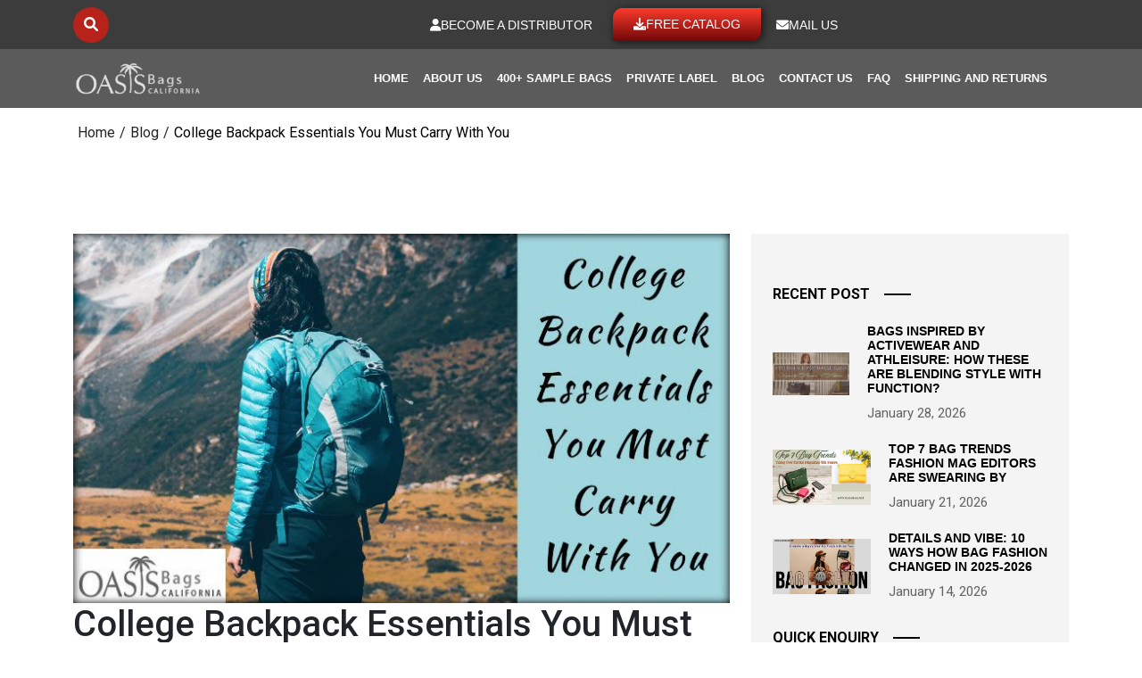

--- FILE ---
content_type: text/html; charset=UTF-8
request_url: https://www.oasisbags.net/college-backpack-essentials-you-must-carry-with-you/
body_size: 40386
content:
<!doctype html>
<html lang="en-US" >

<head><meta charset="utf-8"><script>if(navigator.userAgent.match(/MSIE|Internet Explorer/i)||navigator.userAgent.match(/Trident\/7\..*?rv:11/i)){var href=document.location.href;if(!href.match(/[?&]nowprocket/)){if(href.indexOf("?")==-1){if(href.indexOf("#")==-1){document.location.href=href+"?nowprocket=1"}else{document.location.href=href.replace("#","?nowprocket=1#")}}else{if(href.indexOf("#")==-1){document.location.href=href+"&nowprocket=1"}else{document.location.href=href.replace("#","&nowprocket=1#")}}}}</script><script>(()=>{class RocketLazyLoadScripts{constructor(){this.v="1.2.5.1",this.triggerEvents=["keydown","mousedown","mousemove","touchmove","touchstart","touchend","wheel"],this.userEventHandler=this.t.bind(this),this.touchStartHandler=this.i.bind(this),this.touchMoveHandler=this.o.bind(this),this.touchEndHandler=this.h.bind(this),this.clickHandler=this.u.bind(this),this.interceptedClicks=[],this.interceptedClickListeners=[],this.l(this),window.addEventListener("pageshow",(t=>{this.persisted=t.persisted,this.everythingLoaded&&this.m()})),document.addEventListener("DOMContentLoaded",(()=>{this.p()})),this.delayedScripts={normal:[],async:[],defer:[]},this.trash=[],this.allJQueries=[]}k(t){document.hidden?t.t():(this.triggerEvents.forEach((e=>window.addEventListener(e,t.userEventHandler,{passive:!0}))),window.addEventListener("touchstart",t.touchStartHandler,{passive:!0}),window.addEventListener("mousedown",t.touchStartHandler),document.addEventListener("visibilitychange",t.userEventHandler))}_(){this.triggerEvents.forEach((t=>window.removeEventListener(t,this.userEventHandler,{passive:!0}))),document.removeEventListener("visibilitychange",this.userEventHandler)}i(t){"HTML"!==t.target.tagName&&(window.addEventListener("touchend",this.touchEndHandler),window.addEventListener("mouseup",this.touchEndHandler),window.addEventListener("touchmove",this.touchMoveHandler,{passive:!0}),window.addEventListener("mousemove",this.touchMoveHandler),t.target.addEventListener("click",this.clickHandler),this.L(t.target,!0),this.M(t.target,"onclick","rocket-onclick"),this.C())}o(t){window.removeEventListener("touchend",this.touchEndHandler),window.removeEventListener("mouseup",this.touchEndHandler),window.removeEventListener("touchmove",this.touchMoveHandler,{passive:!0}),window.removeEventListener("mousemove",this.touchMoveHandler),t.target.removeEventListener("click",this.clickHandler),this.L(t.target,!1),this.M(t.target,"rocket-onclick","onclick"),this.O()}h(){window.removeEventListener("touchend",this.touchEndHandler),window.removeEventListener("mouseup",this.touchEndHandler),window.removeEventListener("touchmove",this.touchMoveHandler,{passive:!0}),window.removeEventListener("mousemove",this.touchMoveHandler)}u(t){t.target.removeEventListener("click",this.clickHandler),this.L(t.target,!1),this.M(t.target,"rocket-onclick","onclick"),this.interceptedClicks.push(t),t.preventDefault(),t.stopPropagation(),t.stopImmediatePropagation(),this.O()}D(){window.removeEventListener("touchstart",this.touchStartHandler,{passive:!0}),window.removeEventListener("mousedown",this.touchStartHandler),this.interceptedClicks.forEach((t=>{t.target.dispatchEvent(new MouseEvent("click",{view:t.view,bubbles:!0,cancelable:!0}))}))}l(t){EventTarget.prototype.addEventListenerBase=EventTarget.prototype.addEventListener,EventTarget.prototype.addEventListener=function(e,i,o){"click"!==e||t.windowLoaded||i===t.clickHandler||t.interceptedClickListeners.push({target:this,func:i,options:o}),(this||window).addEventListenerBase(e,i,o)}}L(t,e){this.interceptedClickListeners.forEach((i=>{i.target===t&&(e?t.removeEventListener("click",i.func,i.options):t.addEventListener("click",i.func,i.options))})),t.parentNode!==document.documentElement&&this.L(t.parentNode,e)}S(){return new Promise((t=>{this.T?this.O=t:t()}))}C(){this.T=!0}O(){this.T=!1}M(t,e,i){t.hasAttribute&&t.hasAttribute(e)&&(event.target.setAttribute(i,event.target.getAttribute(e)),event.target.removeAttribute(e))}t(){this._(this),"loading"===document.readyState?document.addEventListener("DOMContentLoaded",this.R.bind(this)):this.R()}p(){let t=[];document.querySelectorAll("script[type=rocketlazyloadscript][data-rocket-src]").forEach((e=>{let i=e.getAttribute("data-rocket-src");if(i&&0!==i.indexOf("data:")){0===i.indexOf("//")&&(i=location.protocol+i);try{const o=new URL(i).origin;o!==location.origin&&t.push({src:o,crossOrigin:e.crossOrigin||"module"===e.getAttribute("data-rocket-type")})}catch(t){}}})),t=[...new Map(t.map((t=>[JSON.stringify(t),t]))).values()],this.j(t,"preconnect")}async R(){this.lastBreath=Date.now(),this.P(this),this.F(this),this.q(),this.A(),this.I(),await this.U(this.delayedScripts.normal),await this.U(this.delayedScripts.defer),await this.U(this.delayedScripts.async);try{await this.W(),await this.H(this),await this.J()}catch(t){console.error(t)}window.dispatchEvent(new Event("rocket-allScriptsLoaded")),this.everythingLoaded=!0,this.S().then((()=>{this.D()})),this.N()}A(){document.querySelectorAll("script[type=rocketlazyloadscript]").forEach((t=>{t.hasAttribute("data-rocket-src")?t.hasAttribute("async")&&!1!==t.async?this.delayedScripts.async.push(t):t.hasAttribute("defer")&&!1!==t.defer||"module"===t.getAttribute("data-rocket-type")?this.delayedScripts.defer.push(t):this.delayedScripts.normal.push(t):this.delayedScripts.normal.push(t)}))}async B(t){if(await this.G(),!0!==t.noModule||!("noModule"in HTMLScriptElement.prototype))return new Promise((e=>{let i;function o(){(i||t).setAttribute("data-rocket-status","executed"),e()}try{if(navigator.userAgent.indexOf("Firefox/")>0||""===navigator.vendor)i=document.createElement("script"),[...t.attributes].forEach((t=>{let e=t.nodeName;"type"!==e&&("data-rocket-type"===e&&(e="type"),"data-rocket-src"===e&&(e="src"),i.setAttribute(e,t.nodeValue))})),t.text&&(i.text=t.text),i.hasAttribute("src")?(i.addEventListener("load",o),i.addEventListener("error",(function(){i.setAttribute("data-rocket-status","failed"),e()})),setTimeout((()=>{i.isConnected||e()}),1)):(i.text=t.text,o()),t.parentNode.replaceChild(i,t);else{const i=t.getAttribute("data-rocket-type"),n=t.getAttribute("data-rocket-src");i?(t.type=i,t.removeAttribute("data-rocket-type")):t.removeAttribute("type"),t.addEventListener("load",o),t.addEventListener("error",(function(){t.setAttribute("data-rocket-status","failed"),e()})),n?(t.removeAttribute("data-rocket-src"),t.src=n):t.src="data:text/javascript;base64,"+window.btoa(unescape(encodeURIComponent(t.text)))}}catch(i){t.setAttribute("data-rocket-status","failed"),e()}}));t.setAttribute("data-rocket-status","skipped")}async U(t){const e=t.shift();return e&&e.isConnected?(await this.B(e),this.U(t)):Promise.resolve()}I(){this.j([...this.delayedScripts.normal,...this.delayedScripts.defer,...this.delayedScripts.async],"preload")}j(t,e){var i=document.createDocumentFragment();t.forEach((t=>{const o=t.getAttribute&&t.getAttribute("data-rocket-src")||t.src;if(o){const n=document.createElement("link");n.href=o,n.rel=e,"preconnect"!==e&&(n.as="script"),t.getAttribute&&"module"===t.getAttribute("data-rocket-type")&&(n.crossOrigin=!0),t.crossOrigin&&(n.crossOrigin=t.crossOrigin),t.integrity&&(n.integrity=t.integrity),i.appendChild(n),this.trash.push(n)}})),document.head.appendChild(i)}P(t){let e={};function i(i,o){return e[o].eventsToRewrite.indexOf(i)>=0&&!t.everythingLoaded?"rocket-"+i:i}function o(t,o){!function(t){e[t]||(e[t]={originalFunctions:{add:t.addEventListener,remove:t.removeEventListener},eventsToRewrite:[]},t.addEventListener=function(){arguments[0]=i(arguments[0],t),e[t].originalFunctions.add.apply(t,arguments)},t.removeEventListener=function(){arguments[0]=i(arguments[0],t),e[t].originalFunctions.remove.apply(t,arguments)})}(t),e[t].eventsToRewrite.push(o)}function n(e,i){let o=e[i];e[i]=null,Object.defineProperty(e,i,{get:()=>o||function(){},set(n){t.everythingLoaded?o=n:e["rocket"+i]=o=n}})}o(document,"DOMContentLoaded"),o(window,"DOMContentLoaded"),o(window,"load"),o(window,"pageshow"),o(document,"readystatechange"),n(document,"onreadystatechange"),n(window,"onload"),n(window,"onpageshow")}F(t){let e;function i(e){return t.everythingLoaded?e:e.split(" ").map((t=>"load"===t||0===t.indexOf("load.")?"rocket-jquery-load":t)).join(" ")}function o(o){if(o&&o.fn&&!t.allJQueries.includes(o)){o.fn.ready=o.fn.init.prototype.ready=function(e){return t.domReadyFired?e.bind(document)(o):document.addEventListener("rocket-DOMContentLoaded",(()=>e.bind(document)(o))),o([])};const e=o.fn.on;o.fn.on=o.fn.init.prototype.on=function(){return this[0]===window&&("string"==typeof arguments[0]||arguments[0]instanceof String?arguments[0]=i(arguments[0]):"object"==typeof arguments[0]&&Object.keys(arguments[0]).forEach((t=>{const e=arguments[0][t];delete arguments[0][t],arguments[0][i(t)]=e}))),e.apply(this,arguments),this},t.allJQueries.push(o)}e=o}o(window.jQuery),Object.defineProperty(window,"jQuery",{get:()=>e,set(t){o(t)}})}async H(t){const e=document.querySelector("script[data-webpack]");e&&(await async function(){return new Promise((t=>{e.addEventListener("load",t),e.addEventListener("error",t)}))}(),await t.K(),await t.H(t))}async W(){this.domReadyFired=!0,await this.G(),document.dispatchEvent(new Event("rocket-readystatechange")),await this.G(),document.rocketonreadystatechange&&document.rocketonreadystatechange(),await this.G(),document.dispatchEvent(new Event("rocket-DOMContentLoaded")),await this.G(),window.dispatchEvent(new Event("rocket-DOMContentLoaded"))}async J(){await this.G(),document.dispatchEvent(new Event("rocket-readystatechange")),await this.G(),document.rocketonreadystatechange&&document.rocketonreadystatechange(),await this.G(),window.dispatchEvent(new Event("rocket-load")),await this.G(),window.rocketonload&&window.rocketonload(),await this.G(),this.allJQueries.forEach((t=>t(window).trigger("rocket-jquery-load"))),await this.G();const t=new Event("rocket-pageshow");t.persisted=this.persisted,window.dispatchEvent(t),await this.G(),window.rocketonpageshow&&window.rocketonpageshow({persisted:this.persisted}),this.windowLoaded=!0}m(){document.onreadystatechange&&document.onreadystatechange(),window.onload&&window.onload(),window.onpageshow&&window.onpageshow({persisted:this.persisted})}q(){const t=new Map;document.write=document.writeln=function(e){const i=document.currentScript;i||console.error("WPRocket unable to document.write this: "+e);const o=document.createRange(),n=i.parentElement;let s=t.get(i);void 0===s&&(s=i.nextSibling,t.set(i,s));const c=document.createDocumentFragment();o.setStart(c,0),c.appendChild(o.createContextualFragment(e)),n.insertBefore(c,s)}}async G(){Date.now()-this.lastBreath>45&&(await this.K(),this.lastBreath=Date.now())}async K(){return document.hidden?new Promise((t=>setTimeout(t))):new Promise((t=>requestAnimationFrame(t)))}N(){this.trash.forEach((t=>t.remove()))}static run(){const t=new RocketLazyLoadScripts;t.k(t)}}RocketLazyLoadScripts.run()})();</script>
    
    <meta http-equiv="X-UA-Compatible" content="IE=edge">
    <meta name="viewport" content="width=device-width, initial-scale=1.0">


    <link rel="icon" href="https://www.oasisbags.net/wp-content/themes/oasisbag/assets/images/fav.ico" type="image/gif" sizes="16x16">
    <link data-minify="1" rel="stylesheet" href="https://www.oasisbags.net/wp-content/cache/min/1/ajax/libs/bootstrap/5.3.2/css/bootstrap.min.css?ver=1767089132" />
    <link data-minify="1" rel="stylesheet" href="https://www.oasisbags.net/wp-content/cache/min/1/npm/swiper@11/swiper-bundle.min.css?ver=1767089132" />
    <link data-minify="1" href="https://www.oasisbags.net/wp-content/cache/min/1/wp-content/themes/oasisbag/assets/css/style.css?ver=1767089132" rel="stylesheet" type="text/css">
    <link data-minify="1" href="https://www.oasisbags.net/wp-content/cache/min/1/wp-content/themes/oasisbag/assets/css/custom.css?ver=1767089132" rel="stylesheet" type="text/css">
    <link data-minify="1" href="https://www.oasisbags.net/wp-content/cache/min/1/wp-content/themes/oasisbag/assets/css/responsive.css?ver=1767089132" rel="stylesheet" type="text/css">
    <link data-minify="1" rel="stylesheet" href="https://www.oasisbags.net/wp-content/cache/min/1/ajax/libs/fancybox/3.5.7/jquery.fancybox.css?ver=1767089133" />
    <link data-minify="1" rel="stylesheet" href="https://www.oasisbags.net/wp-content/cache/min/1/ajax/libs/font-awesome/6.0.0/css/all.min.css?ver=1767089133" />
    <meta name='robots' content='index, follow, max-image-preview:large, max-snippet:-1, max-video-preview:-1' />

            <script data-no-defer="1" data-ezscrex="false" data-cfasync="false" data-pagespeed-no-defer data-cookieconsent="ignore">
                var ctPublicFunctions = {"_ajax_nonce":"9a21557d4a","_rest_nonce":"5968728c40","_ajax_url":"\/wp-admin\/admin-ajax.php","_rest_url":"https:\/\/www.oasisbags.net\/wp-json\/","data__cookies_type":"native","data__ajax_type":"rest","data__bot_detector_enabled":0,"data__frontend_data_log_enabled":1,"cookiePrefix":"","wprocket_detected":true,"host_url":"www.oasisbags.net","text__ee_click_to_select":"Click to select the whole data","text__ee_original_email":"The complete one is","text__ee_got_it":"Got it","text__ee_blocked":"Blocked","text__ee_cannot_connect":"Cannot connect","text__ee_cannot_decode":"Can not decode email. Unknown reason","text__ee_email_decoder":"CleanTalk email decoder","text__ee_wait_for_decoding":"The magic is on the way!","text__ee_decoding_process":"Please wait a few seconds while we decode the contact data."}
            </script>
        
            <script data-no-defer="1" data-ezscrex="false" data-cfasync="false" data-pagespeed-no-defer data-cookieconsent="ignore">
                var ctPublic = {"_ajax_nonce":"9a21557d4a","settings__forms__check_internal":"0","settings__forms__check_external":"0","settings__forms__force_protection":0,"settings__forms__search_test":"1","settings__data__bot_detector_enabled":0,"settings__sfw__anti_crawler":0,"blog_home":"https:\/\/www.oasisbags.net\/","pixel__setting":"3","pixel__enabled":true,"pixel__url":"https:\/\/moderate3-v4.cleantalk.org\/pixel\/c76fed08037aac8236411a4b228083cf.gif","data__email_check_before_post":"1","data__email_check_exist_post":0,"data__cookies_type":"native","data__key_is_ok":true,"data__visible_fields_required":true,"wl_brandname":"Anti-Spam by CleanTalk","wl_brandname_short":"CleanTalk","ct_checkjs_key":"fabcf2db43ebfb77c9050e55005b4e47898966c95b0eb5a4de0a1795b562ed4d","emailEncoderPassKey":"0f0b7ec6829a3ff1b0a1dbc77aa3f815","bot_detector_forms_excluded":"W10=","advancedCacheExists":true,"varnishCacheExists":false,"wc_ajax_add_to_cart":true}
            </script>
        
	<!-- This site is optimized with the Yoast SEO plugin v26.5 - https://yoast.com/wordpress/plugins/seo/ -->
	<title>College Backpack Essentials You Must Carry With You - Oasis Bags</title>
	<meta name="description" content="College backpack should ideally be functional. Therefore, read on to find out about the essentials that will allow you to sail through the day conveniently." />
	<link rel="canonical" href="https://www.oasisbags.net/college-backpack-essentials-you-must-carry-with-you/" />
	<meta property="og:locale" content="en_US" />
	<meta property="og:type" content="article" />
	<meta property="og:title" content="College Backpack Essentials You Must Carry With You" />
	<meta property="og:description" content="College backpack should ideally be functional. Therefore, read on to find out about the essentials that will allow you to sail through the day conveniently." />
	<meta property="og:url" content="https://www.oasisbags.net/college-backpack-essentials-you-must-carry-with-you/" />
	<meta property="og:site_name" content="Oasis Bags" />
	<meta property="article:publisher" content="https://www.facebook.com/oasisbagsofficial/" />
	<meta property="article:published_time" content="2020-02-23T11:48:15+00:00" />
	<meta property="article:modified_time" content="2023-06-29T07:10:25+00:00" />
	<meta property="og:image" content="https://www.oasisbags.net/wp-content/uploads/2020/02/wholesale-backpack-manufacturers.jpg" />
	<meta property="og:image:width" content="750" />
	<meta property="og:image:height" content="422" />
	<meta property="og:image:type" content="image/jpeg" />
	<meta name="author" content="Oasis_bags" />
	<meta name="twitter:card" content="summary_large_image" />
	<meta name="twitter:title" content="College Backpack Essentials You Must Carry With You" />
	<meta name="twitter:description" content="College backpack should ideally be functional. Therefore, read on to find out about the essentials that will allow you to sail through the day conveniently." />
	<meta name="twitter:creator" content="@BagsOasis" />
	<meta name="twitter:site" content="@BagsOasis" />
	<meta name="twitter:label1" content="Written by" />
	<meta name="twitter:data1" content="Oasis_bags" />
	<meta name="twitter:label2" content="Est. reading time" />
	<meta name="twitter:data2" content="2 minutes" />
	<script type="application/ld+json" class="yoast-schema-graph">{"@context":"https://schema.org","@graph":[{"@type":"Article","@id":"https://www.oasisbags.net/college-backpack-essentials-you-must-carry-with-you/#article","isPartOf":{"@id":"https://www.oasisbags.net/college-backpack-essentials-you-must-carry-with-you/"},"author":{"name":"Oasis_bags","@id":"https://www.oasisbags.net/#/schema/person/8df6bcc71680a4046108ecb63861c7cb"},"headline":"College Backpack Essentials You Must Carry With You","datePublished":"2020-02-23T11:48:15+00:00","dateModified":"2023-06-29T07:10:25+00:00","mainEntityOfPage":{"@id":"https://www.oasisbags.net/college-backpack-essentials-you-must-carry-with-you/"},"wordCount":429,"commentCount":0,"publisher":{"@id":"https://www.oasisbags.net/#organization"},"image":{"@id":"https://www.oasisbags.net/college-backpack-essentials-you-must-carry-with-you/#primaryimage"},"thumbnailUrl":"https://www.oasisbags.net/wp-content/uploads/2020/02/wholesale-backpack-manufacturers.jpg","keywords":["backpack manufacturers","Backpack manufacturers USA","backpack wholesale suppliers","bag manufacturer","bag manufacturers usa","bags factory","bags supplier","college backpack essentials","custom backpack manufacturers usa","custom bag manufacturer","us backpack manufacturers","wholesale backpack manufacturers","wholesale backpacks","wholesale bags"],"articleSection":["Blog"],"inLanguage":"en-US","potentialAction":[{"@type":"CommentAction","name":"Comment","target":["https://www.oasisbags.net/college-backpack-essentials-you-must-carry-with-you/#respond"]}]},{"@type":"WebPage","@id":"https://www.oasisbags.net/college-backpack-essentials-you-must-carry-with-you/","url":"https://www.oasisbags.net/college-backpack-essentials-you-must-carry-with-you/","name":"College Backpack Essentials You Must Carry With You - Oasis Bags","isPartOf":{"@id":"https://www.oasisbags.net/#website"},"primaryImageOfPage":{"@id":"https://www.oasisbags.net/college-backpack-essentials-you-must-carry-with-you/#primaryimage"},"image":{"@id":"https://www.oasisbags.net/college-backpack-essentials-you-must-carry-with-you/#primaryimage"},"thumbnailUrl":"https://www.oasisbags.net/wp-content/uploads/2020/02/wholesale-backpack-manufacturers.jpg","datePublished":"2020-02-23T11:48:15+00:00","dateModified":"2023-06-29T07:10:25+00:00","description":"College backpack should ideally be functional. Therefore, read on to find out about the essentials that will allow you to sail through the day conveniently.","inLanguage":"en-US","potentialAction":[{"@type":"ReadAction","target":["https://www.oasisbags.net/college-backpack-essentials-you-must-carry-with-you/"]}]},{"@type":"ImageObject","inLanguage":"en-US","@id":"https://www.oasisbags.net/college-backpack-essentials-you-must-carry-with-you/#primaryimage","url":"https://www.oasisbags.net/wp-content/uploads/2020/02/wholesale-backpack-manufacturers.jpg","contentUrl":"https://www.oasisbags.net/wp-content/uploads/2020/02/wholesale-backpack-manufacturers.jpg","width":750,"height":422,"caption":"backpack"},{"@type":"WebSite","@id":"https://www.oasisbags.net/#website","url":"https://www.oasisbags.net/","name":"Oasis Bags","description":"Wholesale Bags Manufacturers","publisher":{"@id":"https://www.oasisbags.net/#organization"},"alternateName":"Oasis Bags","potentialAction":[{"@type":"SearchAction","target":{"@type":"EntryPoint","urlTemplate":"https://www.oasisbags.net/?s={search_term_string}"},"query-input":{"@type":"PropertyValueSpecification","valueRequired":true,"valueName":"search_term_string"}}],"inLanguage":"en-US"},{"@type":"Organization","@id":"https://www.oasisbags.net/#organization","name":"Oasis Bags","alternateName":"Oasis Bags","url":"https://www.oasisbags.net/","logo":{"@type":"ImageObject","inLanguage":"en-US","@id":"https://www.oasisbags.net/#/schema/logo/image/","url":"https://www.oasisbags.net/wp-content/uploads/2022/08/Oasis-Logo.png","contentUrl":"https://www.oasisbags.net/wp-content/uploads/2022/08/Oasis-Logo.png","width":200,"height":200,"caption":"Oasis Bags"},"image":{"@id":"https://www.oasisbags.net/#/schema/logo/image/"},"sameAs":["https://www.facebook.com/oasisbagsofficial/","https://x.com/BagsOasis"]},{"@type":"Person","@id":"https://www.oasisbags.net/#/schema/person/8df6bcc71680a4046108ecb63861c7cb","name":"Oasis_bags","image":{"@type":"ImageObject","inLanguage":"en-US","@id":"https://www.oasisbags.net/#/schema/person/image/","url":"https://secure.gravatar.com/avatar/62279791c4cc40e4d745078cec621a3feb18062b2e66fe5ef0113e9899cf06cb?s=96&d=mm&r=g","contentUrl":"https://secure.gravatar.com/avatar/62279791c4cc40e4d745078cec621a3feb18062b2e66fe5ef0113e9899cf06cb?s=96&d=mm&r=g","caption":"Oasis_bags"}}]}</script>
	<!-- / Yoast SEO plugin. -->


<link rel='dns-prefetch' href='//cdnjs.cloudflare.com' />
<link rel="alternate" type="application/rss+xml" title="Oasis Bags &raquo; Feed" href="https://www.oasisbags.net/feed/" />
<link rel="alternate" title="oEmbed (JSON)" type="application/json+oembed" href="https://www.oasisbags.net/wp-json/oembed/1.0/embed?url=https%3A%2F%2Fwww.oasisbags.net%2Fcollege-backpack-essentials-you-must-carry-with-you%2F" />
<link rel="alternate" title="oEmbed (XML)" type="text/xml+oembed" href="https://www.oasisbags.net/wp-json/oembed/1.0/embed?url=https%3A%2F%2Fwww.oasisbags.net%2Fcollege-backpack-essentials-you-must-carry-with-you%2F&#038;format=xml" />
<link rel="alternate" type="application/rss+xml" title="Oasis Bags &raquo; Stories Feed" href="https://www.oasisbags.net/web-stories/feed/"><style id='wp-img-auto-sizes-contain-inline-css'>
img:is([sizes=auto i],[sizes^="auto," i]){contain-intrinsic-size:3000px 1500px}
/*# sourceURL=wp-img-auto-sizes-contain-inline-css */
</style>
<style id='wp-emoji-styles-inline-css'>

	img.wp-smiley, img.emoji {
		display: inline !important;
		border: none !important;
		box-shadow: none !important;
		height: 1em !important;
		width: 1em !important;
		margin: 0 0.07em !important;
		vertical-align: -0.1em !important;
		background: none !important;
		padding: 0 !important;
	}
/*# sourceURL=wp-emoji-styles-inline-css */
</style>
<style id='classic-theme-styles-inline-css'>
/*! This file is auto-generated */
.wp-block-button__link{color:#fff;background-color:#32373c;border-radius:9999px;box-shadow:none;text-decoration:none;padding:calc(.667em + 2px) calc(1.333em + 2px);font-size:1.125em}.wp-block-file__button{background:#32373c;color:#fff;text-decoration:none}
/*# sourceURL=/wp-includes/css/classic-themes.min.css */
</style>
<link rel='stylesheet' id='cleantalk-public-css-css' href='https://www.oasisbags.net/wp-content/plugins/cleantalk-spam-protect/css/cleantalk-public.min.css?ver=6.68_1764800101' media='all' />
<link rel='stylesheet' id='cleantalk-email-decoder-css-css' href='https://www.oasisbags.net/wp-content/plugins/cleantalk-spam-protect/css/cleantalk-email-decoder.min.css?ver=6.68_1764800101' media='all' />
<link data-minify="1" rel='stylesheet' id='woocommerce-layout-css' href='https://www.oasisbags.net/wp-content/cache/min/1/wp-content/plugins/woocommerce/assets/css/woocommerce-layout.css?ver=1767089133' media='all' />
<link data-minify="1" rel='stylesheet' id='woocommerce-smallscreen-css' href='https://www.oasisbags.net/wp-content/cache/min/1/wp-content/plugins/woocommerce/assets/css/woocommerce-smallscreen.css?ver=1767089133' media='only screen and (max-width: 768px)' />
<link data-minify="1" rel='stylesheet' id='woocommerce-general-css' href='https://www.oasisbags.net/wp-content/cache/min/1/wp-content/plugins/woocommerce/assets/css/woocommerce.css?ver=1767089133' media='all' />
<style id='woocommerce-inline-inline-css'>
.woocommerce form .form-row .required { visibility: visible; }
/*# sourceURL=woocommerce-inline-inline-css */
</style>
<link data-minify="1" rel='stylesheet' id='brands-styles-css' href='https://www.oasisbags.net/wp-content/cache/min/1/wp-content/plugins/woocommerce/assets/css/brands.css?ver=1767089133' media='all' />
<link data-minify="1" rel='stylesheet' id='twenty-twenty-one-style-css' href='https://www.oasisbags.net/wp-content/cache/min/1/wp-content/themes/oasisbag/style.css?ver=1767089133' media='all' />
<link data-minify="1" rel='stylesheet' id='fancybox-css-css' href='https://www.oasisbags.net/wp-content/cache/min/1/ajax/libs/fancybox/3.5.7/jquery.fancybox.min.css?ver=1767089133' media='all' />
<link data-minify="1" rel='stylesheet' id='dflip-style-css' href='https://www.oasisbags.net/wp-content/cache/min/1/wp-content/plugins/3d-flipbook-dflip-lite/assets/css/dflip.min.css?ver=1767089133' media='all' />
<script src="https://www.oasisbags.net/wp-content/plugins/cleantalk-spam-protect/js/apbct-public-bundle_gathering.min.js?ver=6.68_1764800101" id="apbct-public-bundle_gathering.min-js-js"></script>
<script src="https://www.oasisbags.net/wp-includes/js/jquery/jquery.min.js?ver=3.7.1" id="jquery-core-js"></script>
<script src="https://www.oasisbags.net/wp-includes/js/jquery/jquery-migrate.min.js?ver=3.4.1" id="jquery-migrate-js"></script>
<script src="https://www.oasisbags.net/wp-content/plugins/woocommerce/assets/js/jquery-blockui/jquery.blockUI.min.js?ver=2.7.0-wc.10.3.6" id="wc-jquery-blockui-js" defer data-wp-strategy="defer"></script>
<script id="wc-add-to-cart-js-extra">
var wc_add_to_cart_params = {"ajax_url":"/wp-admin/admin-ajax.php","wc_ajax_url":"/?wc-ajax=%%endpoint%%","i18n_view_cart":"View cart","cart_url":"https://www.oasisbags.net/?page_id=12","is_cart":"","cart_redirect_after_add":"no"};
//# sourceURL=wc-add-to-cart-js-extra
</script>
<script type="rocketlazyloadscript" data-rocket-src="https://www.oasisbags.net/wp-content/plugins/woocommerce/assets/js/frontend/add-to-cart.min.js?ver=10.3.6" id="wc-add-to-cart-js" defer data-wp-strategy="defer"></script>
<script src="https://www.oasisbags.net/wp-content/plugins/woocommerce/assets/js/js-cookie/js.cookie.min.js?ver=2.1.4-wc.10.3.6" id="wc-js-cookie-js" defer data-wp-strategy="defer"></script>
<script id="woocommerce-js-extra">
var woocommerce_params = {"ajax_url":"/wp-admin/admin-ajax.php","wc_ajax_url":"/?wc-ajax=%%endpoint%%","i18n_password_show":"Show password","i18n_password_hide":"Hide password"};
//# sourceURL=woocommerce-js-extra
</script>
<script type="rocketlazyloadscript" data-rocket-src="https://www.oasisbags.net/wp-content/plugins/woocommerce/assets/js/frontend/woocommerce.min.js?ver=10.3.6" id="woocommerce-js" defer data-wp-strategy="defer"></script>
<link rel="https://api.w.org/" href="https://www.oasisbags.net/wp-json/" /><link rel="alternate" title="JSON" type="application/json" href="https://www.oasisbags.net/wp-json/wp/v2/posts/15258" /><link rel="EditURI" type="application/rsd+xml" title="RSD" href="https://www.oasisbags.net/xmlrpc.php?rsd" />
<meta name="generator" content="WordPress 6.9" />
<meta name="generator" content="WooCommerce 10.3.6" />
<link rel='shortlink' href='https://www.oasisbags.net/?p=15258' />
<script type="rocketlazyloadscript" data-rocket-type="text/javascript">var ajaxurl = "https://www.oasisbags.net/wp-admin/admin-ajax.php";</script><link rel="pingback" href="https://www.oasisbags.net/xmlrpc.php">	<noscript><style>.woocommerce-product-gallery{ opacity: 1 !important; }</style></noscript>
	<style type="text/css">.wpgs-for .slick-arrow::before,.wpgs-nav .slick-prev::before, .wpgs-nav .slick-next::before{color:#000;}.fancybox-bg{background-color:rgba(10,0,0,0.75);}.fancybox-caption,.fancybox-infobar{color:#fff;}.wpgs-nav .slick-slide{border-color:transparent}.wpgs-nav .slick-current{border-color:#000}.wpgs-video-wrapper{min-height:500px;}</style>		<style id="wp-custom-css">
			@media only screen and (max-width: 580px){
	.b-sec .col-md-4{
	    width: 100%;
}

}

@media (max-width: 767px){
	.banner .ban-txt h3 {
    padding: 20px;
}
}




/*article-overview*/
.article-overview {
    margin-bottom: 30px;
    border-radius: 4px;
    font-family: inherit;
    color: #444444;
    background: #f9f9f9;
    border: 1px solid #aaa;
    padding: 10px 30px 10px 30px;
    box-shadow: 0 1px 1px rgba(0, 0, 0, .05);
}

.article-overview h3 {
    margin-top: 0;
    color: #222222;
    cursor: inherit;
    font-size: 15px;
}

.article-overview ol {
  list-style: auto;
  padding: 0;
  margin: 0;
	counter-reset: item;
}

.article-overview ol > li {
  counter-increment: item;
  margin-bottom: 10px;
}

.article-overview li {
  margin: 8px 0;
}

.article-overview a {
  color: #444444;
  text-decoration: none !important;
  font-weight: 500;
  transition: color 0.3s ease;
}

.article-overview a:hover {
  color: #9F9F9F;
  text-decoration: none !important;
}
.article-overview ul {
  padding-left: 0px !important;
  margin: 4px 0px 0px 0px !important;
	list-style:none !important;
}
.article-overview ul li{
	list-style:none !important;
	margin-left: 0.5rem;
	font-size:14px !important;
}
.article-overview ul > li::before {
  content: "• ";
  margin-right: 6px;
	font-size:15px;
  color: #999;
}		</style>
		    <!-- Global site tag (gtag.js) - Google Analytics -->
    <script type="rocketlazyloadscript" async data-rocket-src="https://www.googletagmanager.com/gtag/js?id=UA-52932107-8"></script>
    <script type="rocketlazyloadscript">
        window.dataLayer = window.dataLayer || [];

        function gtag() {
            dataLayer.push(arguments);
        }
        gtag('js', new Date());
        gtag('config', 'UA-52932107-8');
    </script>

    <!-- Google tag (gtag.js) -->
    <script type="rocketlazyloadscript" async data-rocket-src="https://www.googletagmanager.com/gtag/js?id=G-8QPWQ6R2J8"></script>
    <script type="rocketlazyloadscript">
        window.dataLayer = window.dataLayer || [];

        function gtag() {
            dataLayer.push(arguments);
        }
        gtag('js', new Date());

        gtag('config', 'G-8QPWQ6R2J8');
    </script>




    <script type="application/ld+json">
        {
            "@context": "https://schema.org/",
            "@type": "Product",
            "name": "Oasis Bags",
            "image": " https://www.oasisbags.net/wp-content/themes/oasisbags/assets/images/logo.png.webp ",
            "description": " Are you looking for the Custom Wholesale Bag Manufacturer? Oasis Bags is the #1 bag manufacturer in USA, Canada, UAE, Australia & UK ",
            "brand": "Oasis Bags",
            "sku": "0",
            "mpn": "0",
            "offers": {
                "@type": "Offer",
                "url": " https://www.oasisbags.net",
                "priceCurrency": "USD",
                "price": "0",
                "priceValidUntil": "2099-01-01",
                "availability": "InStock"
            },
            "aggregateRating": {
                "@type": "AggregateRating",
                "ratingValue": "4.9",
                "bestRating": "5",
                "worstRating": "2",
                "ratingCount": "12399"
            },
            "review": {
                "@type": "Review",
                "reviewBody": "Best Bags Manufacturers ,Wholesaler and Suppliers in USA, Europe,UAE ,AU,CA",
                "author": {
                    "@type": "Person",
                    "name": "Steve"
                }
            }
        }
    </script>




    <script type="rocketlazyloadscript" data-rocket-type='text/javascript'>
        window.smartlook || (function(d) {
            var o = smartlook = function() {
                    o.api.push(arguments)
                },
                h = d.getElementsByTagName('head')[0];
            var c = d.createElement('script');
            o.api = new Array();
            c.async = true;
            c.type = 'text/javascript';
            c.charset = 'utf-8';
            c.src = 'https://web-sdk.smartlook.com/recorder.js';
            h.appendChild(c);
        })(document);
        smartlook('init', 'b28c3c9a3125fc031923f63729392a9629aa0b21', {
            region: 'eu'
        });
    </script>

    <script type="rocketlazyloadscript">
        smartlook('record', {
            forms: true,
            numbers: true,
            emails: true,
            ips: true
        })
    </script>


    <script type="application/ld+json">
        {
            "@context": "https://schema.org",
            "@type": "Organization",
            "url": "https://www.oasisbags.net/",
            "logo": "https://www.oasisbags.net/wp-content/themes/oasisbags/assets/images/logo.png",
            "legalName": "Oasis Bags",
            "title": "Oasis Bags: Best Wholesale Custom Bag Manufacturer In USA",
            "description": "Oasis Bag is the leading custom bag manufacturer in USA. Contact us now to get wholesale bags in bulk. Sustainable bag supplier USA",

            "address": {
                "@type": "PostalAddress",
                "addressLocality": "Beverly Hills",
                "addressRegion": "CA",
                "postalCode": "90210",
                "streetAddress": "Penthouse, 8730 Wilshire Blvd"
            },
            "contactPoint": [{
                "@type": "ContactPoint",
                "email": "info@oasisbags.net",
                "telephone": "(855) 525-2642",
                "contactType": "customer service",
                "areaServed": "US"
            }]
        }
    </script>



<style id='wp-block-heading-inline-css'>
h1:where(.wp-block-heading).has-background,h2:where(.wp-block-heading).has-background,h3:where(.wp-block-heading).has-background,h4:where(.wp-block-heading).has-background,h5:where(.wp-block-heading).has-background,h6:where(.wp-block-heading).has-background{padding:1.25em 2.375em}h1.has-text-align-left[style*=writing-mode]:where([style*=vertical-lr]),h1.has-text-align-right[style*=writing-mode]:where([style*=vertical-rl]),h2.has-text-align-left[style*=writing-mode]:where([style*=vertical-lr]),h2.has-text-align-right[style*=writing-mode]:where([style*=vertical-rl]),h3.has-text-align-left[style*=writing-mode]:where([style*=vertical-lr]),h3.has-text-align-right[style*=writing-mode]:where([style*=vertical-rl]),h4.has-text-align-left[style*=writing-mode]:where([style*=vertical-lr]),h4.has-text-align-right[style*=writing-mode]:where([style*=vertical-rl]),h5.has-text-align-left[style*=writing-mode]:where([style*=vertical-lr]),h5.has-text-align-right[style*=writing-mode]:where([style*=vertical-rl]),h6.has-text-align-left[style*=writing-mode]:where([style*=vertical-lr]),h6.has-text-align-right[style*=writing-mode]:where([style*=vertical-rl]){rotate:180deg}
/*# sourceURL=https://www.oasisbags.net/wp-includes/blocks/heading/style.min.css */
</style>
<link data-minify="1" rel='stylesheet' id='wc-blocks-style-css' href='https://www.oasisbags.net/wp-content/cache/min/1/wp-content/plugins/woocommerce/assets/client/blocks/wc-blocks.css?ver=1767089133' media='all' />
<style id='global-styles-inline-css'>
:root{--wp--preset--aspect-ratio--square: 1;--wp--preset--aspect-ratio--4-3: 4/3;--wp--preset--aspect-ratio--3-4: 3/4;--wp--preset--aspect-ratio--3-2: 3/2;--wp--preset--aspect-ratio--2-3: 2/3;--wp--preset--aspect-ratio--16-9: 16/9;--wp--preset--aspect-ratio--9-16: 9/16;--wp--preset--color--black: #000000;--wp--preset--color--cyan-bluish-gray: #abb8c3;--wp--preset--color--white: #FFFFFF;--wp--preset--color--pale-pink: #f78da7;--wp--preset--color--vivid-red: #cf2e2e;--wp--preset--color--luminous-vivid-orange: #ff6900;--wp--preset--color--luminous-vivid-amber: #fcb900;--wp--preset--color--light-green-cyan: #7bdcb5;--wp--preset--color--vivid-green-cyan: #00d084;--wp--preset--color--pale-cyan-blue: #8ed1fc;--wp--preset--color--vivid-cyan-blue: #0693e3;--wp--preset--color--vivid-purple: #9b51e0;--wp--preset--color--dark-gray: #28303D;--wp--preset--color--gray: #39414D;--wp--preset--color--green: #D1E4DD;--wp--preset--color--blue: #D1DFE4;--wp--preset--color--purple: #D1D1E4;--wp--preset--color--red: #E4D1D1;--wp--preset--color--orange: #E4DAD1;--wp--preset--color--yellow: #EEEADD;--wp--preset--gradient--vivid-cyan-blue-to-vivid-purple: linear-gradient(135deg,rgb(6,147,227) 0%,rgb(155,81,224) 100%);--wp--preset--gradient--light-green-cyan-to-vivid-green-cyan: linear-gradient(135deg,rgb(122,220,180) 0%,rgb(0,208,130) 100%);--wp--preset--gradient--luminous-vivid-amber-to-luminous-vivid-orange: linear-gradient(135deg,rgb(252,185,0) 0%,rgb(255,105,0) 100%);--wp--preset--gradient--luminous-vivid-orange-to-vivid-red: linear-gradient(135deg,rgb(255,105,0) 0%,rgb(207,46,46) 100%);--wp--preset--gradient--very-light-gray-to-cyan-bluish-gray: linear-gradient(135deg,rgb(238,238,238) 0%,rgb(169,184,195) 100%);--wp--preset--gradient--cool-to-warm-spectrum: linear-gradient(135deg,rgb(74,234,220) 0%,rgb(151,120,209) 20%,rgb(207,42,186) 40%,rgb(238,44,130) 60%,rgb(251,105,98) 80%,rgb(254,248,76) 100%);--wp--preset--gradient--blush-light-purple: linear-gradient(135deg,rgb(255,206,236) 0%,rgb(152,150,240) 100%);--wp--preset--gradient--blush-bordeaux: linear-gradient(135deg,rgb(254,205,165) 0%,rgb(254,45,45) 50%,rgb(107,0,62) 100%);--wp--preset--gradient--luminous-dusk: linear-gradient(135deg,rgb(255,203,112) 0%,rgb(199,81,192) 50%,rgb(65,88,208) 100%);--wp--preset--gradient--pale-ocean: linear-gradient(135deg,rgb(255,245,203) 0%,rgb(182,227,212) 50%,rgb(51,167,181) 100%);--wp--preset--gradient--electric-grass: linear-gradient(135deg,rgb(202,248,128) 0%,rgb(113,206,126) 100%);--wp--preset--gradient--midnight: linear-gradient(135deg,rgb(2,3,129) 0%,rgb(40,116,252) 100%);--wp--preset--gradient--purple-to-yellow: linear-gradient(160deg, #D1D1E4 0%, #EEEADD 100%);--wp--preset--gradient--yellow-to-purple: linear-gradient(160deg, #EEEADD 0%, #D1D1E4 100%);--wp--preset--gradient--green-to-yellow: linear-gradient(160deg, #D1E4DD 0%, #EEEADD 100%);--wp--preset--gradient--yellow-to-green: linear-gradient(160deg, #EEEADD 0%, #D1E4DD 100%);--wp--preset--gradient--red-to-yellow: linear-gradient(160deg, #E4D1D1 0%, #EEEADD 100%);--wp--preset--gradient--yellow-to-red: linear-gradient(160deg, #EEEADD 0%, #E4D1D1 100%);--wp--preset--gradient--purple-to-red: linear-gradient(160deg, #D1D1E4 0%, #E4D1D1 100%);--wp--preset--gradient--red-to-purple: linear-gradient(160deg, #E4D1D1 0%, #D1D1E4 100%);--wp--preset--font-size--small: 18px;--wp--preset--font-size--medium: 20px;--wp--preset--font-size--large: 24px;--wp--preset--font-size--x-large: 42px;--wp--preset--font-size--extra-small: 16px;--wp--preset--font-size--normal: 20px;--wp--preset--font-size--extra-large: 40px;--wp--preset--font-size--huge: 96px;--wp--preset--font-size--gigantic: 144px;--wp--preset--spacing--20: 0.44rem;--wp--preset--spacing--30: 0.67rem;--wp--preset--spacing--40: 1rem;--wp--preset--spacing--50: 1.5rem;--wp--preset--spacing--60: 2.25rem;--wp--preset--spacing--70: 3.38rem;--wp--preset--spacing--80: 5.06rem;--wp--preset--shadow--natural: 6px 6px 9px rgba(0, 0, 0, 0.2);--wp--preset--shadow--deep: 12px 12px 50px rgba(0, 0, 0, 0.4);--wp--preset--shadow--sharp: 6px 6px 0px rgba(0, 0, 0, 0.2);--wp--preset--shadow--outlined: 6px 6px 0px -3px rgb(255, 255, 255), 6px 6px rgb(0, 0, 0);--wp--preset--shadow--crisp: 6px 6px 0px rgb(0, 0, 0);}:where(.is-layout-flex){gap: 0.5em;}:where(.is-layout-grid){gap: 0.5em;}body .is-layout-flex{display: flex;}.is-layout-flex{flex-wrap: wrap;align-items: center;}.is-layout-flex > :is(*, div){margin: 0;}body .is-layout-grid{display: grid;}.is-layout-grid > :is(*, div){margin: 0;}:where(.wp-block-columns.is-layout-flex){gap: 2em;}:where(.wp-block-columns.is-layout-grid){gap: 2em;}:where(.wp-block-post-template.is-layout-flex){gap: 1.25em;}:where(.wp-block-post-template.is-layout-grid){gap: 1.25em;}.has-black-color{color: var(--wp--preset--color--black) !important;}.has-cyan-bluish-gray-color{color: var(--wp--preset--color--cyan-bluish-gray) !important;}.has-white-color{color: var(--wp--preset--color--white) !important;}.has-pale-pink-color{color: var(--wp--preset--color--pale-pink) !important;}.has-vivid-red-color{color: var(--wp--preset--color--vivid-red) !important;}.has-luminous-vivid-orange-color{color: var(--wp--preset--color--luminous-vivid-orange) !important;}.has-luminous-vivid-amber-color{color: var(--wp--preset--color--luminous-vivid-amber) !important;}.has-light-green-cyan-color{color: var(--wp--preset--color--light-green-cyan) !important;}.has-vivid-green-cyan-color{color: var(--wp--preset--color--vivid-green-cyan) !important;}.has-pale-cyan-blue-color{color: var(--wp--preset--color--pale-cyan-blue) !important;}.has-vivid-cyan-blue-color{color: var(--wp--preset--color--vivid-cyan-blue) !important;}.has-vivid-purple-color{color: var(--wp--preset--color--vivid-purple) !important;}.has-black-background-color{background-color: var(--wp--preset--color--black) !important;}.has-cyan-bluish-gray-background-color{background-color: var(--wp--preset--color--cyan-bluish-gray) !important;}.has-white-background-color{background-color: var(--wp--preset--color--white) !important;}.has-pale-pink-background-color{background-color: var(--wp--preset--color--pale-pink) !important;}.has-vivid-red-background-color{background-color: var(--wp--preset--color--vivid-red) !important;}.has-luminous-vivid-orange-background-color{background-color: var(--wp--preset--color--luminous-vivid-orange) !important;}.has-luminous-vivid-amber-background-color{background-color: var(--wp--preset--color--luminous-vivid-amber) !important;}.has-light-green-cyan-background-color{background-color: var(--wp--preset--color--light-green-cyan) !important;}.has-vivid-green-cyan-background-color{background-color: var(--wp--preset--color--vivid-green-cyan) !important;}.has-pale-cyan-blue-background-color{background-color: var(--wp--preset--color--pale-cyan-blue) !important;}.has-vivid-cyan-blue-background-color{background-color: var(--wp--preset--color--vivid-cyan-blue) !important;}.has-vivid-purple-background-color{background-color: var(--wp--preset--color--vivid-purple) !important;}.has-black-border-color{border-color: var(--wp--preset--color--black) !important;}.has-cyan-bluish-gray-border-color{border-color: var(--wp--preset--color--cyan-bluish-gray) !important;}.has-white-border-color{border-color: var(--wp--preset--color--white) !important;}.has-pale-pink-border-color{border-color: var(--wp--preset--color--pale-pink) !important;}.has-vivid-red-border-color{border-color: var(--wp--preset--color--vivid-red) !important;}.has-luminous-vivid-orange-border-color{border-color: var(--wp--preset--color--luminous-vivid-orange) !important;}.has-luminous-vivid-amber-border-color{border-color: var(--wp--preset--color--luminous-vivid-amber) !important;}.has-light-green-cyan-border-color{border-color: var(--wp--preset--color--light-green-cyan) !important;}.has-vivid-green-cyan-border-color{border-color: var(--wp--preset--color--vivid-green-cyan) !important;}.has-pale-cyan-blue-border-color{border-color: var(--wp--preset--color--pale-cyan-blue) !important;}.has-vivid-cyan-blue-border-color{border-color: var(--wp--preset--color--vivid-cyan-blue) !important;}.has-vivid-purple-border-color{border-color: var(--wp--preset--color--vivid-purple) !important;}.has-vivid-cyan-blue-to-vivid-purple-gradient-background{background: var(--wp--preset--gradient--vivid-cyan-blue-to-vivid-purple) !important;}.has-light-green-cyan-to-vivid-green-cyan-gradient-background{background: var(--wp--preset--gradient--light-green-cyan-to-vivid-green-cyan) !important;}.has-luminous-vivid-amber-to-luminous-vivid-orange-gradient-background{background: var(--wp--preset--gradient--luminous-vivid-amber-to-luminous-vivid-orange) !important;}.has-luminous-vivid-orange-to-vivid-red-gradient-background{background: var(--wp--preset--gradient--luminous-vivid-orange-to-vivid-red) !important;}.has-very-light-gray-to-cyan-bluish-gray-gradient-background{background: var(--wp--preset--gradient--very-light-gray-to-cyan-bluish-gray) !important;}.has-cool-to-warm-spectrum-gradient-background{background: var(--wp--preset--gradient--cool-to-warm-spectrum) !important;}.has-blush-light-purple-gradient-background{background: var(--wp--preset--gradient--blush-light-purple) !important;}.has-blush-bordeaux-gradient-background{background: var(--wp--preset--gradient--blush-bordeaux) !important;}.has-luminous-dusk-gradient-background{background: var(--wp--preset--gradient--luminous-dusk) !important;}.has-pale-ocean-gradient-background{background: var(--wp--preset--gradient--pale-ocean) !important;}.has-electric-grass-gradient-background{background: var(--wp--preset--gradient--electric-grass) !important;}.has-midnight-gradient-background{background: var(--wp--preset--gradient--midnight) !important;}.has-small-font-size{font-size: var(--wp--preset--font-size--small) !important;}.has-medium-font-size{font-size: var(--wp--preset--font-size--medium) !important;}.has-large-font-size{font-size: var(--wp--preset--font-size--large) !important;}.has-x-large-font-size{font-size: var(--wp--preset--font-size--x-large) !important;}
/*# sourceURL=global-styles-inline-css */
</style>
<link data-minify="1" rel='stylesheet' id='contact-form-7-css' href='https://www.oasisbags.net/wp-content/cache/min/1/wp-content/plugins/contact-form-7/includes/css/styles.css?ver=1767089133' media='all' />
<style id='web-stories-list-styles-inline-css'>
:root{--ws-font-size-title:18px;--ws-font-size-circle-title:14px;--ws-font-size-excerpt:16px;--ws-font-size-author-date:14px;--ws-aspect-ratio:4/6;--ws-list-aspect-ratio:4/6;--ws-overlay-text-color:#fff;--ws-overlay-text-lh:1.3;--ws-story-min-width:160px;--ws-story-max-width:285px;--ws-circle-size:96px;--ws-circle-border-color:#ccc}.web-stories-list{margin-bottom:24px;margin-top:24px}.web-stories-theme-header-section .web-stories-list{margin-bottom:0;margin-top:0}.web-stories-list.is-carousel .web-stories-list__inner-wrapper{margin:0 auto;max-width:max-content;position:relative}.web-stories-list__story{cursor:pointer;position:relative}.web-stories-list.is-view-type-carousel .web-stories-list__story{min-width:var(--ws-story-min-width)}.web-stories-list.is-style-default.is-view-type-carousel .web-stories-list__story,.web-stories-list.is-style-default.is-view-type-grid .web-stories-list__story{border-radius:8px;overflow:hidden}.web-stories-list__story-poster{aspect-ratio:var(--ws-aspect-ratio);position:relative}.web-stories-list__story-poster a{aspect-ratio:var(--ws-aspect-ratio);display:block;margin:0}.web-stories-list__story-poster .web-stories-list__story-poster-placeholder{box-sizing:border-box}.web-stories-list__story-poster .web-stories-list__story-poster-placeholder a,.web-stories-list__story-poster .web-stories-list__story-poster-placeholder span{border:0;clip:rect(1px,1px,1px,1px);-webkit-clip-path:inset(50%);clip-path:inset(50%);height:1px;margin:-1px;overflow:hidden;padding:0;position:absolute!important;width:1px;word-wrap:normal!important;word-break:normal}.web-stories-list__story.web-stories-list__story--amp .web-stories-list__story-poster a{pointer-events:none}.web-stories-list__story-poster img{box-sizing:border-box;height:100%;object-fit:cover;position:absolute;width:100%}.web-stories-list__story-poster:after{background:linear-gradient(180deg,hsla(0,0%,100%,0),rgba(0,0,0,.8));content:"";display:block;height:100%;left:0;pointer-events:none;position:absolute;top:0;width:100%}.web-stories-list__story-content-overlay{line-height:var(--ws-overlay-text-lh);padding:10px}html[amp] .web-stories-list__story-content-overlay{white-space:normal}.web-stories-list.is-view-type-carousel .web-stories-list__story-content-overlay,.web-stories-list.is-view-type-grid .web-stories-list__story-content-overlay{bottom:0;color:var(--ws-overlay-text-color);position:absolute;z-index:1}.web-stories-list .story-content-overlay__title{font-size:var(--ws-font-size-title);font-weight:700}.web-stories-list .story-content-overlay__author,.web-stories-list .story-content-overlay__date{font-size:var(--ws-font-size-author-date)}.web-stories-list .story-content-overlay__excerpt,.web-stories-list .story-content-overlay__title{display:-webkit-box;-webkit-line-clamp:2;-webkit-box-orient:vertical;overflow:hidden}.web-stories-list .story-content-overlay__title:not(:last-child){margin-bottom:15px}.web-stories-list .story-content-overlay__excerpt{-webkit-line-clamp:3;font-size:var(--ws-font-size-excerpt);margin-bottom:8px}.web-stories-list.alignfull .web-stories-list__archive-link{right:10px}.web-stories-list.is-view-type-grid .web-stories-list__archive-link,.web-stories-list.is-view-type-list .web-stories-list__archive-link{display:block;flex-basis:100%;margin:32px auto 0;text-align:center}.web-stories-list.is-view-type-grid .web-stories-list__archive-link a,.web-stories-list.is-view-type-list .web-stories-list__archive-link a{border:1px solid;border-radius:100px;padding:7px 53px}.web-stories-lightbox-open{overflow-y:hidden}.web-stories-list__lightbox,.web-stories-singleton__lightbox{align-items:center;background:#000;height:100%;justify-content:center;left:0;opacity:0;position:fixed;top:0;transform:translateY(-100vh);width:100%;z-index:-999999999}.web-stories-list__lightbox-wrapper amp-lightbox,.web-stories-list__lightbox.show,.web-stories-singleton__lightbox.show{z-index:999999999}.web-stories-list__lightbox.show,.web-stories-singleton__lightbox.show{opacity:1;transform:translate(0)}.web-stories-list__lightbox amp-story-player,.web-stories-singleton__lightbox amp-story-player{height:100%;width:100%}.story-lightbox__close-button{background:none!important;border:none;border-radius:0;cursor:pointer;display:inline-block;height:40px;left:0;position:absolute;top:8px;width:40px;z-index:1}.story-lightbox__close-button--stick{background-color:#fff;display:inline-block;height:20px;left:20px;position:absolute;top:15px;transform:rotate(45deg);width:3px}.story-lightbox__close-button--stick:first-child{transform:rotate(-45deg)}html:not([amp]) .web-stories-list .web-stories-list__lightbox amp-story-player a,html:not([amp]) .web-stories-singleton__lightbox amp-story-player a{position:absolute}@media (min-width:676px){.admin-bar .web-stories-list__lightbox,.admin-bar .web-stories-singleton__lightbox{top:46px}.story-lightbox__close-button{left:10px}.story-lightbox__close-button--stick{height:25px;left:20px;top:5px}}@media (min-width:783px){.admin-bar .web-stories-list__lightbox,.admin-bar .web-stories-singleton__lightbox{top:32px}}.web-stories-list.is-view-type-grid .web-stories-list__inner-wrapper{display:flex;flex-wrap:wrap}.web-stories-list.is-view-type-grid .web-stories-list__story{flex-basis:calc(100% - 8px);margin:4px}@media (min-width:415px){.web-stories-list.is-view-type-grid.columns-1 .web-stories-list__story{flex-basis:calc(100% - 8px)}.web-stories-list.is-view-type-grid.columns-2 .web-stories-list__story{flex-basis:calc(50% - 8px)}.web-stories-list.is-view-type-grid.columns-3 .web-stories-list__story{flex-basis:calc(33.33333% - 8px)}.web-stories-list.is-view-type-grid.columns-4 .web-stories-list__story{flex-basis:calc(25% - 8px)}.web-stories-list.is-view-type-grid.columns-5 .web-stories-list__story{flex-basis:calc(20% - 8px)}}.web-stories-theme-header-section .web-stories-list.is-view-type-circles{border-bottom:1px solid #ccc;padding:12px 0}.web-stories-list.is-view-type-circles .amp-carousel-slide{vertical-align:top}.web-stories-list.is-view-type-circles .glider-track{margin:0 auto}.web-stories-list.is-view-type-circles .web-stories-list__story{display:inline-block;margin:0 5px;max-width:var(--ws-circle-size);min-width:var(--ws-circle-size);text-align:center}.web-stories-list.is-view-type-circles .web-stories-list__story-poster,.web-stories-list.is-view-type-circles .web-stories-list__story-poster a{aspect-ratio:1}.web-stories-list.is-view-type-circles .web-stories-list__story-poster>img{border-radius:50%}.web-stories-list.is-view-type-circles .web-stories-list__story-poster .web-stories-list__story-poster-placeholder,.web-stories-list.is-view-type-circles .web-stories-list__story-poster a>img,.web-stories-list.is-view-type-circles .web-stories-list__story-poster>img{background-clip:content-box;border:2px solid var(--ws-circle-border-color);border-radius:50%;height:var(--ws-circle-size);left:0;max-width:none;padding:2px;position:absolute;top:0;width:var(--ws-circle-size)}.web-stories-list.is-view-type-circles .web-stories-list__story-poster a>img{border-radius:50%}.web-stories-list.is-view-type-circles .web-stories-list__story-poster:after{display:none}.web-stories-list.is-view-type-circles .web-stories-list__story-poster-placeholder:after{background:linear-gradient(180deg,hsla(0,0%,100%,0),rgba(0,0,0,.8));border-radius:50%;content:"";display:block;height:100%;left:0;position:absolute;top:0;width:100%}.web-stories-list.is-view-type-circles .web-stories-list__story-content-overlay{padding-bottom:0}.web-stories-list.is-view-type-circles .story-content-overlay__title{font-size:var(--ws-font-size-circle-title)}.web-stories-list.is-view-type-circles.has-title .glider-next,.web-stories-list.is-view-type-circles.has-title .glider-prev{top:35%}.web-stories-list.is-view-type-list .web-stories-list__story{margin-bottom:12px}.web-stories-list.is-view-type-list .web-stories-list__story-content-overlay{bottom:0;color:var(--ws-overlay-text-color);position:absolute;z-index:1}.ws-legacy-widget-preview .web-stories-list.is-view-type-list .web-stories-list__story{align-items:center;display:flex;flex-wrap:nowrap}.ws-legacy-widget-preview .web-stories-list.is-view-type-list .web-stories-list__story-poster{aspect-ratio:var(--ws-list-aspect-ratio);flex-basis:40%}.ws-legacy-widget-preview .web-stories-list.is-view-type-list .web-stories-list__story-poster:after{display:none}.ws-legacy-widget-preview .web-stories-list.is-view-type-list .web-stories-list__story-content-overlay{color:inherit;flex-basis:60%;padding:10px 15px;position:relative}.ws-legacy-widget-preview .web-stories-list.is-view-type-list .image-align-right .web-stories-list__story-poster{order:2}.ws-legacy-widget-preview .web-stories-list.is-view-type-list .image-align-right .web-stories-list__story-content-overlay{order:1}.ws-legacy-widget-preview .web-stories-list.is-view-type-list.is-style-default .web-stories-list__story-poster{border-radius:8px;overflow:hidden}@media (min-width:676px){.web-stories-list.is-view-type-list .web-stories-list__story{align-items:center;display:flex;flex-wrap:nowrap}.web-stories-list.is-view-type-list .web-stories-list__story-poster{aspect-ratio:var(--ws-list-aspect-ratio);flex-basis:40%}.web-stories-list.is-view-type-list .web-stories-list__story-poster:after{display:none}.web-stories-list.is-view-type-list .web-stories-list__story-content-overlay{color:inherit;flex-basis:60%;padding:10px 15px;position:relative}.web-stories-list.is-view-type-list .image-align-right .web-stories-list__story-poster{order:2}.web-stories-list.is-view-type-list .image-align-right .web-stories-list__story-content-overlay{order:1}.web-stories-list.is-view-type-list.is-style-default .web-stories-list__story-poster{border-radius:8px;overflow:hidden}}.carousel>.glider-track>.web-stories-list__story{margin:0 10px}@media (min-width:676px){.web-stories-list.is-view-type-carousel .web-stories-list__story{margin:0 5px;max-width:var(--ws-story-max-width)}}.ws-legacy-widget-preview .web-stories-list.is-view-type-carousel .web-stories-list__story{margin:0 5px;max-width:var(--ws-story-max-width)}.web-stories-list.is-carousel.has-archive-link{margin-top:59px}.web-stories-theme-header-section .web-stories-list.is-carousel.has-archive-link{margin-top:24px;padding-top:59px;position:relative}.web-stories-list.is-carousel .web-stories-list__archive-link{margin-bottom:5px;text-align:right}.web-stories-theme-header-section .web-stories-list.is-carousel .web-stories-list__archive-link{margin-right:10px}.web-stories-list.is-carousel .glider-next,.web-stories-list.is-carousel .glider-prev{padding:10px;top:50%;transform:translateY(-50%)}.web-stories-list.is-carousel .glider-prev{left:0;right:auto;transform:translateY(-50%) rotate(180deg) /*!rtl:translateY(-50%)*/}.web-stories-list.is-carousel .glider-next{left:auto;right:0}.web-stories-list.is-carousel .amp-carousel-button-next,.web-stories-list.is-carousel .amp-carousel-button-prev,.web-stories-list.is-carousel .glider-next,.web-stories-list.is-carousel .glider-prev{background-image:url([data-uri])}.web-stories-list.is-carousel .amp-carousel-button-next,.web-stories-list.is-carousel .glider-next{right:0}.web-stories-list.is-carousel .amp-carousel-button-prev,.web-stories-list.is-carousel .glider-prev{left:0}.web-stories-list.is-carousel .amp-carousel-button-prev{transform:rotate(180deg) /*!rtl:none*/}html[dir=rtl] .web-stories-list.is-carousel .amp-carousel-button-next{transform:rotate(180deg)}.web-stories-list.is-carousel .amp-carousel-button,.web-stories-list.is-carousel .glider-next,.web-stories-list.is-carousel .glider-prev{background-color:#eaeaea;background-position:50%;background-repeat:no-repeat;background-size:30%;border-radius:50%;border-style:none;box-sizing:border-box;cursor:pointer;height:34px;pointer-events:all;width:34px;z-index:10}html[dir=rtl] .web-stories-list.is-carousel .glider-next{transform:translateY(-50%) rotate(180deg)}.web-stories-list.is-carousel .web-stories-list__carousel:not(.glider)~.glider-next,.web-stories-list.is-carousel .web-stories-list__carousel:not(.glider)~.glider-prev{display:none}.glider-next.disabled,.glider-prev.disabled,.web-stories-list.is-carousel .amp-carousel-button.amp-disabled{opacity:0}html[dir=rtl] .glider-next.disabled,html[dir=rtl] .glider-prev.disabled{cursor:pointer;opacity:1}.web-stories-list.is-carousel .amp-carousel-button:not(.amp-disabled):hover,.web-stories-list.is-carousel .glider-next:not(.disabled):focus,.web-stories-list.is-carousel .glider-next:not(.disabled):hover,.web-stories-list.is-carousel .glider-prev:not(.disabled):focus,.web-stories-list.is-carousel .glider-prev:not(.disabled):hover,html[dir=rtl] .glider-next.disabled:hover,html[dir=rtl] .glider-prev.disabled:hover{filter:invert(1)}.web-stories-list.is-carousel .web-stories-list__carousel{scrollbar-width:none}.web-stories-list.is-carousel .glider-track::-webkit-scrollbar{display:none}.web-stories-list.is-carousel.is-view-type-carousel .web-stories-list__carousel:not(.glider){display:flex;overflow-y:scroll}@supports (scroll-marker-group:after){.web-stories-list.is-carousel .web-stories-list__carousel~.glider-next,.web-stories-list.is-carousel .web-stories-list__carousel~.glider-prev{display:none}.web-stories-list.is-carousel .web-stories-list__inner-wrapper{display:grid;justify-content:center;max-width:none!important}.web-stories-list.is-carousel .web-stories-list__carousel{display:grid;gap:0 10px;grid-auto-columns:var(--ws-circle-size);grid-auto-flow:column;overflow-x:auto;overscroll-behavior-x:contain;position:relative;scroll-behavior:smooth;scroll-snap-type:x mandatory;scrollbar-width:none}.web-stories-list.is-view-type-circles .web-stories-list__story{margin:0;scroll-snap-align:center}.web-stories-list.is-carousel .web-stories-list__carousel::scroll-button(*){aspect-ratio:1;background-color:#eaeaea;background-position:50%;background-repeat:no-repeat;background-size:30%;border-radius:50%;border-style:none;box-sizing:border-box;cursor:pointer;display:block;height:34px;line-height:1;opacity:1;pointer-events:all;position:absolute;top:50%;transition:opacity .5s cubic-bezier(.17,.67,.83,.67),color .5s cubic-bezier(.17,.67,.83,.67);width:34px;z-index:10}.web-stories-list.is-carousel .web-stories-list__carousel::scroll-button(*):disabled{opacity:0}.web-stories-list.is-carousel .web-stories-list__carousel::scroll-button(*):hover{filter:invert(1)}.web-stories-list.is-carousel .web-stories-list__carousel::scroll-button(left){content:url([data-uri])/attr(data-prev);
    /*!rtl:ignore*/left:0;transform:rotate(180deg)}.web-stories-list.is-carousel .web-stories-list__carousel::scroll-button(right){content:url([data-uri])/attr(data-next);
    /*!rtl:ignore*/right:0}}
/*# sourceURL=https://www.oasisbags.net/wp-content/plugins/web-stories/assets/css/web-stories-list-styles.css */
</style>
<link data-minify="1" rel='stylesheet' id='standalone-amp-story-player-css' href='https://www.oasisbags.net/wp-content/cache/min/1/amp-story-player-v0.css?ver=1767089244' media='all' />
</head>

<body class="wp-singular post-template-default single single-post postid-15258 single-format-standard wp-embed-responsive wp-theme-oasisbag theme-oasisbag woocommerce-no-js is-light-theme no-js singular has-main-navigation">
        <header class="top-header">
        <div class="top-bar">
            <div class="container">
                <div class="row align-items-center">
                    <div class="col-lg-4 col-6 aos-init aos-animate" data-aos="fade-down" data-aos-duration="1500">
                        <div class="search-wrap">




                            
                                                        <div class="product-search" data-ps="ps-697cb494c084c">
                                <button
                                    class="product-search-toggle"
                                    type="button"
                                    aria-label="Product search"
                                    aria-expanded="false"
                                    aria-controls="ps-697cb494c084c">
                                    <!-- Replace icon as you wish -->
                                    <!-- <span class="ps-icon">🔍</span> -->
                                    <i class="fa-solid fa-magnifying-glass"></i>
                                </button>

                                <div
                                    class="product-search-wrap"
                                    id="ps-697cb494c084c"
                                    aria-hidden="true"
                                    inert>
                                    <div class="product-search-inner">
                                        <input
                                            class="product-search-input"
                                            type="text"
                                            placeholder="Search products by name or SKU..."
                                            autocomplete="off"
                                            aria-label="Search products by name or SKU" />
                                        <div class="product-search-results" role="listbox" aria-live="polite"></div>
                                    </div>
                                </div>
                            </div>






                        </div>
                    </div>
                    <div class="col-lg-8 col-6">
                        <ul class="top-bar-right">
                            <li>
                                <a href="https://www.oasisbags.net/become-a-distributor">
                                    <span>
                                        <i class="fa-solid fa-user"></i>
                                    </span>
                                    <p> Become a Distributor</p>
                                </a>
                            </li>
                            <li>
                                <a class="catalog-btn" href="https://www.oasisbags.net/catalogue-download">
                                    <span>
                                        <i class="fa-solid fa-download"></i>
                                    </span>
                                    <p>Free Catalog</p>
                                </a>
                            </li>
                            <li>
                                <a href="/cdn-cgi/l/email-protection#cca5a2aaa38ca3adbfa5bfaeadabbfe2a2a9b8">
                                    <span>
                                        <i class="fa-solid fa-envelope"></i>
                                    </span>
                                    <p>Mail us</p>
                                </a>
                            </li>
                        </ul>
                    </div>
                </div>
            </div>
        </div>
        <div class="bottom-bar">
            <div class="container">
                <div class="row">
                    <div class="col-md-12 col-12">
                        <nav class="navbar custom__nav navbar-expand-lg" aria-label="Offcanvas navbar large">
                            <div class="container-fluid p-0">
                                                                <a class="navbar-brand" href="https://www.oasisbags.net">
                                    <img src="https://www.oasisbags.net/wp-content/uploads/2023/12/logo.png" alt="logo">
                                </a>
                                <button class="navbar-toggler collapsed" type="button" data-bs-toggle="offcanvas" data-bs-target="#offcanvasNavbar2" aria-controls="offcanvasNavbar2">
                                    <span class="sr-only">Toggle navigation</span>
                                    <span class="icon-bar"></span>
                                    <span class="icon-bar"></span>
                                    <span class="icon-bar"></span>
                                </button>
                                <div class="offcanvas offcanvas-end" tabindex="-1" id="offcanvasNavbar2" aria-labelledby="offcanvasNavbar2Label">
                                    <div class="offcanvas-header">
                                        <button type="button" class="btn-close" data-bs-dismiss="offcanvas" aria-label="Close"></button>
                                    </div>
                                    <div class="offcanvas-body">
                                        <div id="bs-example-navbar-collapse-1" class="navbar-collapse"><ul id="menu-main-menu" class="navbar-nav justify-content-end flex-grow-1 pe-3"><li itemscope="itemscope" itemtype="https://www.schema.org/SiteNavigationElement" id="menu-item-23" class="menu-item menu-item-type-post_type menu-item-object-page menu-item-home menu-item-23 nav-item"><a title="Home" href="https://www.oasisbags.net/" class="nav-link">Home</a></li>
<li itemscope="itemscope" itemtype="https://www.schema.org/SiteNavigationElement" id="menu-item-14777" class="menu-item menu-item-type-post_type menu-item-object-page menu-item-14777 nav-item"><a title="About Us" href="https://www.oasisbags.net/about-us/" class="nav-link">About Us</a></li>
<li itemscope="itemscope" itemtype="https://www.schema.org/SiteNavigationElement" id="menu-item-14778" class="menu-item menu-item-type-post_type menu-item-object-page menu-item-has-children menu-item-14778 nav-item dropdown"><a title="400+ Sample Bags" href="https://www.oasisbags.net/bulk/" data-toggle="dropdown" class="nav-link" aria-haspopup="true">400+ Sample Bags <span class="caret"></span></a><button class="sub-menu-toggle" aria-expanded="false" onClick="twentytwentyoneExpandSubMenu(this)"><span class="icon-plus"><svg class="svg-icon" width="18" height="18" aria-hidden="true" role="img" focusable="false" viewBox="0 0 24 24" fill="none" xmlns="http://www.w3.org/2000/svg"><path fill-rule="evenodd" clip-rule="evenodd" d="M18 11.2h-5.2V6h-1.6v5.2H6v1.6h5.2V18h1.6v-5.2H18z" fill="currentColor"/></svg></span><span class="icon-minus"><svg class="svg-icon" width="18" height="18" aria-hidden="true" role="img" focusable="false" viewBox="0 0 24 24" fill="none" xmlns="http://www.w3.org/2000/svg"><path fill-rule="evenodd" clip-rule="evenodd" d="M6 11h12v2H6z" fill="currentColor"/></svg></span><span class="screen-reader-text">Open menu</span></button>
<ul role="menu" class=" dropdown-menu" >
	<li itemscope="itemscope" itemtype="https://www.schema.org/SiteNavigationElement" id="menu-item-19531" class="menu-item menu-item-type-taxonomy menu-item-object-product_cat menu-item-19531 nav-item"><a title="Backpacks" href="https://www.oasisbags.net/wholesale/backpacks/" class="nav-link">Backpacks</a></li>
	<li itemscope="itemscope" itemtype="https://www.schema.org/SiteNavigationElement" id="menu-item-19532" class="menu-item menu-item-type-taxonomy menu-item-object-product_cat menu-item-19532 nav-item"><a title="Clutch Bags" href="https://www.oasisbags.net/wholesale/clutch-bag/" class="nav-link">Clutch Bags</a></li>
	<li itemscope="itemscope" itemtype="https://www.schema.org/SiteNavigationElement" id="menu-item-19533" class="menu-item menu-item-type-taxonomy menu-item-object-product_cat menu-item-19533 nav-item"><a title="Cosmetic Bags" href="https://www.oasisbags.net/wholesale/cosmetic-bags/" class="nav-link">Cosmetic Bags</a></li>
	<li itemscope="itemscope" itemtype="https://www.schema.org/SiteNavigationElement" id="menu-item-19534" class="menu-item menu-item-type-taxonomy menu-item-object-product_cat menu-item-19534 nav-item"><a title="Cross Body Bags" href="https://www.oasisbags.net/wholesale/cross-body-bags/" class="nav-link">Cross Body Bags</a></li>
	<li itemscope="itemscope" itemtype="https://www.schema.org/SiteNavigationElement" id="menu-item-19535" class="menu-item menu-item-type-taxonomy menu-item-object-product_cat menu-item-19535 nav-item"><a title="Diaper Bags" href="https://www.oasisbags.net/wholesale/diaper-bags/" class="nav-link">Diaper Bags</a></li>
	<li itemscope="itemscope" itemtype="https://www.schema.org/SiteNavigationElement" id="menu-item-19536" class="menu-item menu-item-type-taxonomy menu-item-object-product_cat menu-item-19536 nav-item"><a title="Duffel Travel Bags" href="https://www.oasisbags.net/wholesale/duffel-travel-bags/" class="nav-link">Duffel Travel Bags</a></li>
	<li itemscope="itemscope" itemtype="https://www.schema.org/SiteNavigationElement" id="menu-item-19537" class="menu-item menu-item-type-taxonomy menu-item-object-product_cat menu-item-19537 nav-item"><a title="Gift Bags" href="https://www.oasisbags.net/wholesale/gift-bags/" class="nav-link">Gift Bags</a></li>
	<li itemscope="itemscope" itemtype="https://www.schema.org/SiteNavigationElement" id="menu-item-19539" class="menu-item menu-item-type-taxonomy menu-item-object-product_cat menu-item-19539 nav-item"><a title="Hand Bags" href="https://www.oasisbags.net/wholesale/hand-bags/" class="nav-link">Hand Bags</a></li>
	<li itemscope="itemscope" itemtype="https://www.schema.org/SiteNavigationElement" id="menu-item-19538" class="menu-item menu-item-type-taxonomy menu-item-object-product_cat menu-item-19538 nav-item"><a title="Gym Bags" href="https://www.oasisbags.net/wholesale/gym-bags/" class="nav-link">Gym Bags</a></li>
	<li itemscope="itemscope" itemtype="https://www.schema.org/SiteNavigationElement" id="menu-item-19540" class="menu-item menu-item-type-taxonomy menu-item-object-product_cat menu-item-19540 nav-item"><a title="Hiking and Camping Bags" href="https://www.oasisbags.net/wholesale/hiking-and-camping-bags/" class="nav-link">Hiking and Camping Bags</a></li>
	<li itemscope="itemscope" itemtype="https://www.schema.org/SiteNavigationElement" id="menu-item-19541" class="menu-item menu-item-type-taxonomy menu-item-object-product_cat menu-item-19541 nav-item"><a title="Laptop Bags" href="https://www.oasisbags.net/wholesale/laptop-bags/" class="nav-link">Laptop Bags</a></li>
	<li itemscope="itemscope" itemtype="https://www.schema.org/SiteNavigationElement" id="menu-item-19542" class="menu-item menu-item-type-taxonomy menu-item-object-product_cat menu-item-19542 nav-item"><a title="Luggage Bags" href="https://www.oasisbags.net/wholesale/luggage/" class="nav-link">Luggage Bags</a></li>
	<li itemscope="itemscope" itemtype="https://www.schema.org/SiteNavigationElement" id="menu-item-19544" class="menu-item menu-item-type-taxonomy menu-item-object-product_cat menu-item-19544 nav-item"><a title="School Bags" href="https://www.oasisbags.net/wholesale/school-bags/" class="nav-link">School Bags</a></li>
	<li itemscope="itemscope" itemtype="https://www.schema.org/SiteNavigationElement" id="menu-item-19545" class="menu-item menu-item-type-taxonomy menu-item-object-product_cat menu-item-19545 nav-item"><a title="Shopping Bags" href="https://www.oasisbags.net/wholesale/shopping-bags/" class="nav-link">Shopping Bags</a></li>
	<li itemscope="itemscope" itemtype="https://www.schema.org/SiteNavigationElement" id="menu-item-19547" class="menu-item menu-item-type-taxonomy menu-item-object-product_cat menu-item-19547 nav-item"><a title="Tote Bags" href="https://www.oasisbags.net/wholesale/tote-bag/" class="nav-link">Tote Bags</a></li>
	<li itemscope="itemscope" itemtype="https://www.schema.org/SiteNavigationElement" id="menu-item-19546" class="menu-item menu-item-type-taxonomy menu-item-object-product_cat menu-item-19546 nav-item"><a title="Sleeping Bags" href="https://www.oasisbags.net/wholesale/sleeping-bags/" class="nav-link">Sleeping Bags</a></li>
	<li itemscope="itemscope" itemtype="https://www.schema.org/SiteNavigationElement" id="menu-item-19548" class="menu-item menu-item-type-taxonomy menu-item-object-product_cat menu-item-19548 nav-item"><a title="Wallet and Purse" href="https://www.oasisbags.net/wholesale/wallet-and-purse/" class="nav-link">Wallet and Purse</a></li>
	<li itemscope="itemscope" itemtype="https://www.schema.org/SiteNavigationElement" id="menu-item-19549" class="menu-item menu-item-type-taxonomy menu-item-object-product_cat menu-item-19549 nav-item"><a title="Recycle Bags" href="https://www.oasisbags.net/wholesale/recycle-bags-manufacturer/" class="nav-link">Recycle Bags</a></li>
	<li itemscope="itemscope" itemtype="https://www.schema.org/SiteNavigationElement" id="menu-item-19550" class="menu-item menu-item-type-taxonomy menu-item-object-product_cat menu-item-19550 nav-item"><a title="Business Messenger Bags" href="https://www.oasisbags.net/wholesale/business-messenger-bags/" class="nav-link">Business Messenger Bags</a></li>
	<li itemscope="itemscope" itemtype="https://www.schema.org/SiteNavigationElement" id="menu-item-19553" class="menu-item menu-item-type-custom menu-item-object-custom menu-item-19553 nav-item"><a title="View All Categories" href="https://www.oasisbags.net/bulk/" class="nav-link">View All Categories</a></li>
</ul>
</li>
<li itemscope="itemscope" itemtype="https://www.schema.org/SiteNavigationElement" id="menu-item-27" class="menu-item menu-item-type-post_type menu-item-object-page menu-item-27 nav-item"><a title="Private Label" href="https://www.oasisbags.net/private-label/" class="nav-link">Private Label</a></li>
<li itemscope="itemscope" itemtype="https://www.schema.org/SiteNavigationElement" id="menu-item-18529" class="menu-item menu-item-type-post_type menu-item-object-page current_page_parent menu-item-18529 nav-item"><a title="Blog" href="https://www.oasisbags.net/blog/" class="nav-link">Blog</a></li>
<li itemscope="itemscope" itemtype="https://www.schema.org/SiteNavigationElement" id="menu-item-26" class="menu-item menu-item-type-post_type menu-item-object-page menu-item-26 nav-item"><a title="Contact Us" href="https://www.oasisbags.net/contact-us/" class="nav-link">Contact Us</a></li>
<li itemscope="itemscope" itemtype="https://www.schema.org/SiteNavigationElement" id="menu-item-20262" class="menu-item menu-item-type-post_type menu-item-object-page menu-item-20262 nav-item"><a title="FAQ" href="https://www.oasisbags.net/faq/" class="nav-link">FAQ</a></li>
<li itemscope="itemscope" itemtype="https://www.schema.org/SiteNavigationElement" id="menu-item-20263" class="menu-item menu-item-type-post_type menu-item-object-page menu-item-20263 nav-item"><a title="Shipping And Returns" href="https://www.oasisbags.net/shipping-and-returns/" class="nav-link">Shipping And Returns</a></li>
</ul></div>                                    </div>
                                </div>
                            </div>
                        </nav>
                    </div>
                </div>
            </div>
        </div>
    </header><style>
	.shop-breadcrumb .breadcrumb li{
		padding-left:5px;
		padding-right:5px;
	}
	.shop-breadcrumb .breadcrumb li.active{
		color:#000;
		font-size:16px;
		font-family:inherit;
	}
	.shop-breadcrumb .breadcrumb li a{
		color:#252525;
		font-size:16px;
		font-family:inherit;
	}
</style>
<section class="shop-breadcrumb pt-3">
    <div class="container">
        <div class="row">
            <div class="col-lg-12">
                <ol class="breadcrumb"><li><a href="https://www.oasisbags.net">Home</a></li><span>/</span><li><a href="https://www.oasisbags.net/blog/">Blog</a></li><span>/</span><li class="active">College Backpack Essentials You Must Carry With You</li></ol>            </div>
        </div>
    </div>
</section>
<section class="b-sec blogsingle">
    <div class="container">
        <div class="row">
            <div class="col-lg-8 col-md-8">
                <div class="blog-card">
				                   
             
                 
                  <div class="featured">
                     <img src="https://www.oasisbags.net/wp-content/uploads/2020/02/wholesale-backpack-manufacturers.jpg" title="Latest Wholesale Backpack Manufacturers" alt="backpack" />
                  </div>
                     <h1>College Backpack Essentials You Must Carry With You</h1>
                     <ul class="blogmeta">
                        <li><i class="fa fa-user"></i> Oasis_bags</li>
                        <li><i class="fa fa-calendar" aria-hidden="true"></i> February 23, 2020</li>
                    </ul>
                  <p><div class="article-overview"><h3>Article Overview</h3><ol><li><a href="#laptop">Laptop</a></li><li><a href="#notebooks-folders">Notebooks, Folders</a><ul><li><a href="#pen-pouch-and-school-supplies">Pen Pouch And School Supplies</a></li></ul></li><li><a href="#make-up-and-sanitary-essentials">Make Up And Sanitary Essentials</a></li></ol></div><p style="text-align: justify">There are days when you are incredibly tired with running back and forth your dorm to get the important stuff that is required for the day. Hence, in this case you can simply in a quality college back that will be spacious enough to carry all your essentials.</p>
<p style="text-align: justify">Owing to the demands for the same, one of the popular <a href="https://www.oasisbags.net/amp-category/wholesale/backpacks/"><strong>wholesale backpack manufacturer</strong></a> have come up with a unique collection of clothing you can definitely have a look at. Therefore, let&#8217;s find out more about the essentials you need to carry in a college backpack.</p>
<p style="text-align: justify"><a href="https://www.oasisbags.net/bulk/white-and-grey-preppy-backpack-wholesale/"><img fetchpriority="high" decoding="async" class="aligncenter wp-image-15262 size-full" title="White and Grey Preppy Backpack Manufacturer" src="https://www.oasisbags.net/wp-content/uploads/2020/02/White-and-grey-preppy-backpack-2.jpg" alt="bulk backpack" width="700" height="600" srcset="https://www.oasisbags.net/wp-content/uploads/2020/02/White-and-grey-preppy-backpack-2.jpg 700w, https://www.oasisbags.net/wp-content/uploads/2020/02/White-and-grey-preppy-backpack-2-600x514.jpg 600w, https://www.oasisbags.net/wp-content/uploads/2020/02/White-and-grey-preppy-backpack-2-300x257.jpg 300w" sizes="(max-width: 700px) 100vw, 700px" /></a></p>
<h2 id="laptop">Laptop</h2>
<p style="text-align: justify">Firstly, you&#8217;ll be carrying your laptop to the class, almost every day. Hence, in this case you have to invest in a backpack that has a separate laptop compartment with cushioned dividers. This will keep the gadgets safe inside the bag. Apart from that there should also be several other compartments so that you can keep your charger and data cable.</p>
<h2 id="notebooks-folders">Notebooks, Folders</h2>
<p style="text-align: justify">Books, notebooks and folders are other important essentials that you&#8217;ll be carrying in your laptop bag. You will always need to carry them with you to school hence in this case you need to look for such bag variants that can accommodate all the required stuff in the large compartments. Two separate large compartments are perfect for carrying the laptop and the books/folders.</p>
<h3 id="pen-pouch-and-school-supplies">Pen Pouch And School Supplies</h3>
<p style="text-align: justify">When it comes to the smaller stuff like pen pouch, you can simply keep it in a separate smaller compartment along with the other school supplies. That way you can easily locate the belongings in the bag sans the struggle to find the highlighter for the class.</p>
<p><iframe title="Trendy Wholesale Bag Supplier And Manufacturer" width="750" height="422" src="https://www.youtube.com/embed/BxpU9b2S4Mw?feature=oembed" frameborder="0" allow="accelerometer; autoplay; clipboard-write; encrypted-media; gyroscope; picture-in-picture; web-share" allowfullscreen></iframe></p>
<h2 id="make-up-and-sanitary-essentials">Make Up And Sanitary Essentials</h2>
<p style="text-align: justify">Always opt for a waterproof make up bag so that the products don&#8217;t spill from the pouch into the college bag. This way you can protect the important papers and books from staining as well. Look for such make up bags that can adequately accommodate the required products- a medium sized bag is good enough.</p>
<p style="text-align: justify">Business owners who wish to include a unique variants of backpack in their store can contact one of the popular backpack manufacturers. Browse through the ever expanding collection of trendy bags, select the required pieces and state the bulk needs accordingly to the help team of <a href="https://www.oasisbags.net/"><strong>bag manufacturer</strong></a>.</p>
<p style="text-align: justify">Read More- <a href="https://oasisbags.blogspot.com/2020/03/tips-to-pull-off-a-backpack-at-workplace.html" target="_blank" rel="noopener">Tips To Pull Off A Backpack At The Workplace</a></p>
<p style="text-align: center"><strong>Audio Version</strong>: <a href="https://www.oasisbags.net/wp-content/uploads/2020/02/College-Backpack-Essentials-You-Must-Carry-With-You.mp3" target="_blank" rel="noopener noreferrer">College Backpack Essentials You Must Carry With You</a></p>
</p>
					               </div>

                <div class="tag-cat">
                              <div class="tagclass">
                                 <h3>Tags:</h3>
                                 <ul><li><a href="https://www.oasisbags.net/tag/backpack-manufacturers/">backpack manufacturers</a></li><li><a href="https://www.oasisbags.net/tag/backpack-manufacturers-usa/">Backpack manufacturers USA</a></li><li><a href="https://www.oasisbags.net/tag/backpack-wholesale-suppliers/">backpack wholesale suppliers</a></li><li><a href="https://www.oasisbags.net/tag/bag-manufacturer/">bag manufacturer</a></li><li><a href="https://www.oasisbags.net/tag/bag-manufacturers-usa/">bag manufacturers usa</a></li><li><a href="https://www.oasisbags.net/tag/bags-factory/">bags factory</a></li><li><a href="https://www.oasisbags.net/tag/bags-supplier/">bags supplier</a></li><li><a href="https://www.oasisbags.net/tag/college-backpack-essentials/">college backpack essentials</a></li><li><a href="https://www.oasisbags.net/tag/custom-backpack-manufacturers-usa/">custom backpack manufacturers usa</a></li><li><a href="https://www.oasisbags.net/tag/custom-bag-manufacturer/">custom bag manufacturer</a></li><li><a href="https://www.oasisbags.net/tag/us-backpack-manufacturers/">us backpack manufacturers</a></li><li><a href="https://www.oasisbags.net/tag/wholesale-backpack-manufacturers/">wholesale backpack manufacturers</a></li><li><a href="https://www.oasisbags.net/tag/wholesale-backpacks/">wholesale backpacks</a></li><li><a href="https://www.oasisbags.net/tag/wholesale-bags/">wholesale bags</a></li></ul>                              </div>
                              <div class="catclass">
                                 <h3>Categories:</h3>
                                 <li><a href="https://www.oasisbags.net/category/blog/">Blog</a></li>                              </div>
                              
<div id="comments" class="comments-area default-max-width show-avatars">

	
		<div id="respond" class="comment-respond">
		<h2 id="reply-title" class="comment-reply-title">Leave a comment <small><a rel="nofollow" id="cancel-comment-reply-link" href="/college-backpack-essentials-you-must-carry-with-you/#respond" style="display:none;">Cancel reply</a></small></h2><form action="https://www.oasisbags.net/wp-comments-post.php" method="post" id="commentform" class="comment-form"><p class="comment-notes"><span id="email-notes">Your email address will not be published.</span> <span class="required-field-message">Required fields are marked <span class="required">*</span></span></p><p class="comment-form-comment"><label for="comment">Comment <span class="required">*</span></label> <textarea id="comment" name="comment" cols="45" rows="5" maxlength="65525" required></textarea></p><p class="comment-form-author"><label for="author">Name <span class="required">*</span></label> <input id="author" name="author" type="text" value="" size="30" maxlength="245" autocomplete="name" required /></p>
<p class="comment-form-email"><label for="email">Email <span class="required">*</span></label> <input id="email" name="email" type="email" value="" size="30" maxlength="100" aria-describedby="email-notes" autocomplete="email" required /></p>
<p class="comment-form-url"><label for="url">Website</label> <input id="url" name="url" type="url" value="" size="30" maxlength="200" autocomplete="url" /></p>
<p class="comment-form-cookies-consent"><input id="wp-comment-cookies-consent" name="wp-comment-cookies-consent" type="checkbox" value="yes" /> <label for="wp-comment-cookies-consent">Save my name, email, and website in this browser for the next time I comment.</label></p>
<p class="form-submit"><input name="submit" type="submit" id="submit" class="submit" value="Post Comment" /> <input type='hidden' name='comment_post_ID' value='15258' id='comment_post_ID' />
<input type='hidden' name='comment_parent' id='comment_parent' value='0' />
</p></form>	</div><!-- #respond -->
	
</div><!-- #comments -->
                           </div>            
               </div>
           
            <!-- end disqus comment -->
         
         <div class="col-lg-4">
              <div class=" blog-sidebar">
                       <div class="b-right">
    <h5>Recent post</h5>
        
                <div class="post">
                <div class="bpostimg">
                    <a href="https://www.oasisbags.net/bags-inspired-by-activewear-and-athleisure-how-these-are-blending-style-with-function/"> <img width="750" height="422" src="https://www.oasisbags.net/wp-content/uploads/2026/01/bulk-stylish-and-functional-bags-supplier.jpg" class="attachment-post-thumbnail size-post-thumbnail wp-post-image" alt="stylish and functional bags suppliers" decoding="async" loading="lazy" srcset="https://www.oasisbags.net/wp-content/uploads/2026/01/bulk-stylish-and-functional-bags-supplier.jpg 750w, https://www.oasisbags.net/wp-content/uploads/2026/01/bulk-stylish-and-functional-bags-supplier-300x169.jpg 300w, https://www.oasisbags.net/wp-content/uploads/2026/01/bulk-stylish-and-functional-bags-supplier-600x338.jpg 600w, https://www.oasisbags.net/wp-content/uploads/2026/01/bulk-stylish-and-functional-bags-supplier-150x84.jpg 150w" sizes="auto, (max-width: 750px) 100vw, 750px" style="width:100%;height:56.27%;max-width:750px;" /> </a>
                </div>
                <div class="p-txt">
                    <h6><a href="https://www.oasisbags.net/bags-inspired-by-activewear-and-athleisure-how-these-are-blending-style-with-function/">Bags Inspired by Activewear And Athleisure: How These Are Blending Style with Function?</a></h6>
                    <p>January 28, 2026</p>
                </div>
            </div>
                    <div class="post">
                <div class="bpostimg">
                    <a href="https://www.oasisbags.net/top-seven-bag-trends-fashion-mag-editors-are-swearing-by/"> <img width="750" height="422" src="https://www.oasisbags.net/wp-content/uploads/2026/01/top-five-bag-trends.jpg" class="attachment-post-thumbnail size-post-thumbnail wp-post-image" alt="trendy bag fashion" decoding="async" loading="lazy" srcset="https://www.oasisbags.net/wp-content/uploads/2026/01/top-five-bag-trends.jpg 750w, https://www.oasisbags.net/wp-content/uploads/2026/01/top-five-bag-trends-300x169.jpg 300w, https://www.oasisbags.net/wp-content/uploads/2026/01/top-five-bag-trends-600x338.jpg 600w, https://www.oasisbags.net/wp-content/uploads/2026/01/top-five-bag-trends-150x84.jpg 150w" sizes="auto, (max-width: 750px) 100vw, 750px" style="width:100%;height:56.27%;max-width:750px;" /> </a>
                </div>
                <div class="p-txt">
                    <h6><a href="https://www.oasisbags.net/top-seven-bag-trends-fashion-mag-editors-are-swearing-by/">Top 7 Bag Trends Fashion Mag Editors are Swearing By</a></h6>
                    <p>January 21, 2026</p>
                </div>
            </div>
                    <div class="post">
                <div class="bpostimg">
                    <a href="https://www.oasisbags.net/details-and-vibe-ten-ways-how-bag-fashion-changed/"> <img width="750" height="422" src="https://www.oasisbags.net/wp-content/uploads/2026/01/evolution-of-bag-fashion.jpg" class="attachment-post-thumbnail size-post-thumbnail wp-post-image" alt="fashion bags manufacturers" decoding="async" loading="lazy" srcset="https://www.oasisbags.net/wp-content/uploads/2026/01/evolution-of-bag-fashion.jpg 750w, https://www.oasisbags.net/wp-content/uploads/2026/01/evolution-of-bag-fashion-300x169.jpg 300w, https://www.oasisbags.net/wp-content/uploads/2026/01/evolution-of-bag-fashion-600x338.jpg 600w, https://www.oasisbags.net/wp-content/uploads/2026/01/evolution-of-bag-fashion-150x84.jpg 150w" sizes="auto, (max-width: 750px) 100vw, 750px" style="width:100%;height:56.27%;max-width:750px;" /> </a>
                </div>
                <div class="p-txt">
                    <h6><a href="https://www.oasisbags.net/details-and-vibe-ten-ways-how-bag-fashion-changed/">Details And Vibe: 10 Ways How Bag Fashion Changed in 2025-2026</a></h6>
                    <p>January 14, 2026</p>
                </div>
            </div>
        
    </div>




<div class="b-right">
    <ul>
        <li id="block-8" class="widget widget_block">
<h5 class="wp-block-heading">Quick Enquiry</h5>
</li>
<li id="block-11" class="widget widget_block">
<div class="wp-block-contact-form-7-contact-form-selector">
<div class="wpcf7 no-js" id="wpcf7-f18483-o1" lang="en-US" dir="ltr" data-wpcf7-id="18483">
<div class="screen-reader-response"><p role="status" aria-live="polite" aria-atomic="true"></p> <ul></ul></div>
<form action="/college-backpack-essentials-you-must-carry-with-you/#wpcf7-f18483-o1" method="post" class="wpcf7-form init" aria-label="Contact form" novalidate="novalidate" data-status="init">
<fieldset class="hidden-fields-container"><input type="hidden" name="_wpcf7" value="18483" /><input type="hidden" name="_wpcf7_version" value="6.1.4" /><input type="hidden" name="_wpcf7_locale" value="en_US" /><input type="hidden" name="_wpcf7_unit_tag" value="wpcf7-f18483-o1" /><input type="hidden" name="_wpcf7_container_post" value="0" /><input type="hidden" name="_wpcf7_posted_data_hash" value="" />
</fieldset>
<div class="row">
	<div class="col-lg-6 col-md-6 kickass_field">
		<p><span class="wpcf7-form-control-wrap" data-name="b_name"><input size="40" maxlength="400" class="wpcf7-form-control wpcf7-text wpcf7-validates-as-required" aria-required="true" aria-invalid="false" placeholder="Name" value="" type="text" name="b_name" /></span>
		</p>
	</div>
	<div class="col-lg-6 col-md-6 kickass_field">
		<p><span class="wpcf7-form-control-wrap" data-name="b_email"><input size="40" maxlength="400" class="wpcf7-form-control wpcf7-email wpcf7-validates-as-required wpcf7-text wpcf7-validates-as-email" aria-required="true" aria-invalid="false" placeholder="Email" value="" type="email" name="b_email" /></span>
		</p>
	</div>
	<div class="col-lg-6 col-md-6 kickass_field">
		<p><span class="wpcf7-form-control-wrap" data-name="b_phone"><input size="40" maxlength="400" class="wpcf7-form-control wpcf7-tel wpcf7-validates-as-required wpcf7-text wpcf7-validates-as-tel" aria-required="true" aria-invalid="false" placeholder="Phone" value="" type="tel" name="b_phone" /></span>
		</p>
	</div>
	<div class="col-lg-6 col-md-6 kickass_field">
		<p><span class="wpcf7-form-control-wrap" data-name="b_qty"><select class="wpcf7-form-control wpcf7-select wpcf7-validates-as-required" aria-required="true" aria-invalid="false" name="b_qty"><option value="Above 500">Above 500</option><option value="Below 500">Below 500</option></select></span>
		</p>
	</div>
	<div class="col-lg-6 col-md-6 kickass_field">
		<p><span class="wpcf7-form-control-wrap" data-name="b_country"><select class="wpcf7-form-control wpcf7-select wpcf7-validates-as-required" aria-required="true" aria-invalid="false" name="b_country"><option value="United States">United States</option><option value="Canada">Canada</option><option value="Australia">Australia</option><option value="United Kingdom">United Kingdom</option><option value="-----">-----</option><option value="Afghanistan">Afghanistan</option><option value="Albania">Albania</option><option value="Algeria">Algeria</option><option value="American Samoa">American Samoa</option><option value="Andorra">Andorra</option><option value="Angola">Angola</option><option value="Anguilla">Anguilla</option><option value="Antigua and Barbuda">Antigua and Barbuda</option><option value="Argentina">Argentina</option><option value="Armenia">Armenia</option><option value="Armenia">Armenia</option><option value="Aruba">Aruba</option><option value="Australia">Australia</option><option value="Austria">Austria</option><option value="Azerbaijan">Azerbaijan</option><option value="Azerbaijan">Azerbaijan</option><option value="Bahamas">Bahamas</option><option value="Bahrain">Bahrain</option><option value="Bangladesh">Bangladesh</option><option value="Barbados">Barbados</option><option value="Belarus">Belarus</option><option value="Belgium">Belgium</option><option value="Belize">Belize</option><option value="Benin">Benin</option><option value="Bermuda">Bermuda</option><option value="Bhutan">Bhutan</option><option value="Bolivia">Bolivia</option><option value="Bonaire">Bonaire</option><option value="Bosnia and Herzegovina">Bosnia and Herzegovina</option><option value="Botswana">Botswana</option><option value="Bouvet Island (Bouvetoya)">Bouvet Island (Bouvetoya)</option><option value="Brazil">Brazil</option><option value="British Indian Ocean Territory (Chagos Archipelago)">British Indian Ocean Territory (Chagos Archipelago)</option><option value="British Virgin Islands">British Virgin Islands</option><option value="Brunei Darussalam">Brunei Darussalam</option><option value="Bulgaria">Bulgaria</option><option value="Burkina Faso">Burkina Faso</option><option value="Burundi">Burundi</option><option value="Cambodia">Cambodia</option><option value="Cameroon">Cameroon</option><option value="Cape Verde">Cape Verde</option><option value="Cayman Islands">Cayman Islands</option><option value="Central African Republic">Central African Republic</option><option value="Chad">Chad</option><option value="Chile">Chile</option><option value="China">China</option><option value="Christmas Island">Christmas Island</option><option value="Cocos (Keeling) Islands">Cocos (Keeling) Islands</option><option value="Colombia">Colombia</option><option value="Comoros">Comoros</option><option value="Congo">Congo</option><option value="Congo">Congo</option><option value="Cook Islands">Cook Islands</option><option value="Costa Rica">Costa Rica</option><option value="Cote d&#039;Ivoire">Cote d&#039;Ivoire</option><option value="Croatia">Croatia</option><option value="Cuba">Cuba</option><option value="Curaçao">Curaçao</option><option value="Cyprus">Cyprus</option><option value="Cyprus">Cyprus</option><option value="Czech Republic">Czech Republic</option><option value="Denmark">Denmark</option><option value="Djibouti">Djibouti</option><option value="Dominica">Dominica</option><option value="Dominican Republic">Dominican Republic</option><option value="Ecuador">Ecuador</option><option value="Egypt">Egypt</option><option value="El Salvador">El Salvador</option><option value="Equatorial Guinea">Equatorial Guinea</option><option value="Eritrea">Eritrea</option><option value="Estonia">Estonia</option><option value="Ethiopia">Ethiopia</option><option value="Falkland Islands (Malvinas)">Falkland Islands (Malvinas)</option><option value="Faroe Islands">Faroe Islands</option><option value="Fiji">Fiji</option><option value="Finland">Finland</option><option value="France">France</option><option value="French Guiana">French Guiana</option><option value="French Polynesia">French Polynesia</option><option value="French Southern Territories">French Southern Territories</option><option value="Gabon">Gabon</option><option value="Gambia">Gambia</option><option value="Georgia">Georgia</option><option value="Georgia">Georgia</option><option value="Germany">Germany</option><option value="Ghana">Ghana</option><option value="Gibraltar">Gibraltar</option><option value="Greece">Greece</option><option value="Greenland">Greenland</option><option value="Grenada">Grenada</option><option value="Guadeloupe">Guadeloupe</option><option value="Guam">Guam</option><option value="Guatemala">Guatemala</option><option value="Guernsey">Guernsey</option><option value="Guinea">Guinea</option><option value="Guinea-Bissau">Guinea-Bissau</option><option value="Guyana">Guyana</option><option value="Haiti">Haiti</option><option value="Heard Island and McDonald Islands">Heard Island and McDonald Islands</option><option value="Holy See (Vatican City State)">Holy See (Vatican City State)</option><option value="Honduras">Honduras</option><option value="Hong Kong">Hong Kong</option><option value="Hungary">Hungary</option><option value="Iceland">Iceland</option><option value="India">India</option><option value="Indonesia">Indonesia</option><option value="Iran">Iran</option><option value="Iraq">Iraq</option><option value="Ireland">Ireland</option><option value="Isle of Man">Isle of Man</option><option value="Israel">Israel</option><option value="Italy">Italy</option><option value="Jamaica">Jamaica</option><option value="Japan">Japan</option><option value="Jersey">Jersey</option><option value="Jordan">Jordan</option><option value="Kazakhstan">Kazakhstan</option><option value="Kazakhstan">Kazakhstan</option><option value="Kenya">Kenya</option><option value="Kiribati">Kiribati</option><option value="Korea">Korea</option><option value="Korea">Korea</option><option value="Kuwait">Kuwait</option><option value="Kyrgyz Republic">Kyrgyz Republic</option><option value="Lao People&#039;s Democratic Republic">Lao People&#039;s Democratic Republic</option><option value="Latvia">Latvia</option><option value="Lebanon">Lebanon</option><option value="Lesotho">Lesotho</option><option value="Liberia">Liberia</option><option value="Libyan Arab Jamahiriya">Libyan Arab Jamahiriya</option><option value="Liechtenstein">Liechtenstein</option><option value="Lithuania">Lithuania</option><option value="Luxembourg">Luxembourg</option><option value="Macao">Macao</option><option value="Macedonia">Macedonia</option><option value="Madagascar">Madagascar</option><option value="Malawi">Malawi</option><option value="Malaysia">Malaysia</option><option value="Maldives">Maldives</option><option value="Mali">Mali</option><option value="Malta">Malta</option><option value="Marshall Islands">Marshall Islands</option><option value="Martinique">Martinique</option><option value="Mauritania">Mauritania</option><option value="Mauritius">Mauritius</option><option value="Mayotte">Mayotte</option><option value="Micronesia">Micronesia</option><option value="Moldova">Moldova</option><option value="Monaco">Monaco</option><option value="Mongolia">Mongolia</option><option value="Montenegro">Montenegro</option><option value="Montserrat">Montserrat</option><option value="Morocco">Morocco</option><option value="Mozambique">Mozambique</option><option value="Myanmar">Myanmar</option><option value="Namibia">Namibia</option><option value="Nauru">Nauru</option><option value="Nepal">Nepal</option><option value="Netherlands">Netherlands</option><option value="Netherlands Antilles">Netherlands Antilles</option><option value="New Caledonia">New Caledonia</option><option value="New Zealand">New Zealand</option><option value="Nicaragua">Nicaragua</option><option value="Niger">Niger</option><option value="Nigeria">Nigeria</option><option value="Niue">Niue</option><option value="Norfolk Island">Norfolk Island</option><option value="Northern Mariana Islands">Northern Mariana Islands</option><option value="Norway">Norway</option><option value="Oman">Oman</option><option value="Pakistan">Pakistan</option><option value="Palau">Palau</option><option value="Palestinian Territory">Palestinian Territory</option><option value="Panama">Panama</option><option value="Papua New Guinea">Papua New Guinea</option><option value="Paraguay">Paraguay</option><option value="Peru">Peru</option><option value="Philippines">Philippines</option><option value="Pitcairn Islands">Pitcairn Islands</option><option value="Poland">Poland</option><option value="Portugal">Portugal</option><option value="Puerto Rico">Puerto Rico</option><option value="Qatar">Qatar</option><option value="Reunion">Reunion</option><option value="Romania">Romania</option><option value="Russian Federation">Russian Federation</option><option value="Rwanda">Rwanda</option><option value="Saint Barthelemy">Saint Barthelemy</option><option value="Saint Helena">Saint Helena</option><option value="Saint Kitts and Nevis">Saint Kitts and Nevis</option><option value="Saint Lucia">Saint Lucia</option><option value="Saint Martin">Saint Martin</option><option value="Saint Pierre and Miquelon">Saint Pierre and Miquelon</option><option value="Saint Vincent and the Grenadines">Saint Vincent and the Grenadines</option><option value="Samoa">Samoa</option><option value="San Marino">San Marino</option><option value="Sao Tome and Principe">Sao Tome and Principe</option><option value="Saudi Arabia">Saudi Arabia</option><option value="Senegal">Senegal</option><option value="Serbia">Serbia</option><option value="Seychelles">Seychelles</option><option value="Sierra Leone">Sierra Leone</option><option value="Singapore">Singapore</option><option value="Sint Maarten (Netherlands)">Sint Maarten (Netherlands)</option><option value="Slovakia (Slovak Republic)">Slovakia (Slovak Republic)</option><option value="Slovenia">Slovenia</option><option value="Solomon Islands">Solomon Islands</option><option value="Somalia">Somalia</option><option value="South Africa">South Africa</option><option value="South Georgia and the South Sandwich Islands">South Georgia and the South Sandwich Islands</option><option value="Spain">Spain</option><option value="Sri Lanka">Sri Lanka</option><option value="Sudan">Sudan</option><option value="Suriname">Suriname</option><option value="Svalbard &amp; Jan Mayen Islands">Svalbard &amp; Jan Mayen Islands</option><option value="Swaziland">Swaziland</option><option value="Sweden">Sweden</option><option value="Switzerland">Switzerland</option><option value="Syrian Arab Republic">Syrian Arab Republic</option><option value="Taiwan">Taiwan</option><option value="Tajikistan">Tajikistan</option><option value="Tanzania">Tanzania</option><option value="Thailand">Thailand</option><option value="Timor-Leste">Timor-Leste</option><option value="Togo">Togo</option><option value="Tokelau">Tokelau</option><option value="Tonga">Tonga</option><option value="Trinidad and Tobago">Trinidad and Tobago</option><option value="Tunisia">Tunisia</option><option value="Turkey">Turkey</option><option value="Turkey">Turkey</option><option value="Turkmenistan">Turkmenistan</option><option value="Turks and Caicos Islands">Turks and Caicos Islands</option><option value="Tuvalu">Tuvalu</option><option value="U.S. Virgin Islands">U.S. Virgin Islands</option><option value="U.S. Minor Outlying Islands">U.S. Minor Outlying Islands</option><option value="Uganda">Uganda</option><option value="Ukraine">Ukraine</option><option value="United Arab Emirates">United Arab Emirates</option><option value="Uruguay">Uruguay</option><option value="Uzbekistan">Uzbekistan</option><option value="Vanuatu">Vanuatu</option><option value="Venezuela">Venezuela</option><option value="Vietnam">Vietnam</option><option value="Wallis and Futuna">Wallis and Futuna</option><option value="Western Sahara">Western Sahara</option><option value="Yemen">Yemen</option><option value="Zambia">Zambia</option><option value="Zimbabwe">Zimbabwe</option></select></span>
		</p>
	</div>
	<div class="col-lg-6 col-md-6 kickass_field">
		<p><span class="wpcf7-form-control-wrap" data-name="b_company_name"><input size="40" maxlength="400" class="wpcf7-form-control wpcf7-text wpcf7-validates-as-required" aria-required="true" aria-invalid="false" placeholder="Company Name" value="" type="text" name="b_company_name" /></span>
		</p>
	</div>
	<div class="col-lg-12 kickass_field">
		<p><span class="wpcf7-form-control-wrap" data-name="b_message"><textarea cols="40" rows="10" maxlength="2000" class="wpcf7-form-control wpcf7-textarea wpcf7-validates-as-required" aria-required="true" aria-invalid="false" placeholder="Message" name="b_message"></textarea></span>
		</p>
	</div>
	<div class="col-lg-12 kickass_field">
		<p><input class="wpcf7-form-control wpcf7-submit has-spinner" type="submit" value="Submit" />
		</p>
	</div>
</div><input
                    class="apbct_special_field apbct_email_id__wp_contact_form_7"
                    name="apbct__email_id__wp_contact_form_7"
                    aria-label="apbct__label_id__wp_contact_form_7"
                    type="text" size="30" maxlength="200" autocomplete="off"
                    value=""
                /><div class="wpcf7-response-output" aria-hidden="true"></div>
</form>
</div>
</div>
</li>
<li id="block-13" class="widget widget_block">
<h3 class="wp-block-heading"><strong>Top Stories</strong></h3>
</li>
<li id="block-12" class="widget widget_block">		<div class="web-stories-list alignnone has-archive-link is-view-type-circles is-style-default is-carousel" data-id="1">
			<div
			class="web-stories-list__inner-wrapper carousel-1"
			style="--ws-circle-size:96px"
			>
						<div class="web-stories-list__archive-link">
			<a href="https://www.oasisbags.net/web-stories/">
				View all stories			</a>
		</div>
							<div
					class="web-stories-list__carousel circles"
					data-id="carousel-1"
					data-prev="Previous"
					data-next="Next"
					>
									<div
				class="web-stories-list__story"
				data-wp-interactive="web-stories-block"
				data-wp-context='{"instanceId":1}'				data-wp-on--click="actions.open"
				data-wp-on-window--popstate="actions.onPopstate"
				>
							<div class="web-stories-list__story-poster">
				<a href="https://www.oasisbags.net/web-stories/trendy-holiday-ready-christmas-bags/" >
					<img
						src="https://www.oasisbags.net/wp-content/uploads/2025/12/cropped-young-woman-red-christmas-sweater-santa-hat-holding-paper-bag-with-christmas-gifts-presenting-with-arm-looking-bag-surprised-standing-green-wall-scaled-1.jpg"
						alt="Trendy, Holiday-ready Christmas Bags: Oasis Bags"
						width="185"
						height="308"
													srcset="https://www.oasisbags.net/wp-content/uploads/2025/12/cropped-young-woman-red-christmas-sweater-santa-hat-holding-paper-bag-with-christmas-gifts-presenting-with-arm-looking-bag-surprised-standing-green-wall-scaled-1.jpg 640w, https://www.oasisbags.net/wp-content/uploads/2025/12/cropped-young-woman-red-christmas-sweater-santa-hat-holding-paper-bag-with-christmas-gifts-presenting-with-arm-looking-bag-surprised-standing-green-wall-scaled-1-225x300.jpg 225w, https://www.oasisbags.net/wp-content/uploads/2025/12/cropped-young-woman-red-christmas-sweater-santa-hat-holding-paper-bag-with-christmas-gifts-presenting-with-arm-looking-bag-surprised-standing-green-wall-scaled-1-600x800.jpg 600w, https://www.oasisbags.net/wp-content/uploads/2025/12/cropped-young-woman-red-christmas-sweater-santa-hat-holding-paper-bag-with-christmas-gifts-presenting-with-arm-looking-bag-surprised-standing-green-wall-scaled-1-150x200.jpg 150w"
																			sizes="auto, (max-width: 640px) 100vw, 640px"
												loading="lazy"
						decoding="async"
					>
				</a>
			</div>
						</div>
						<div
				class="web-stories-list__story"
				data-wp-interactive="web-stories-block"
				data-wp-context='{"instanceId":1}'				data-wp-on--click="actions.open"
				data-wp-on-window--popstate="actions.onPopstate"
				>
							<div class="web-stories-list__story-poster">
				<a href="https://www.oasisbags.net/web-stories/which-do-you-prefer-between-shoulder-bag-and-hand-bag/" >
					<img
						src="https://www.oasisbags.net/wp-content/uploads/2024/06/hand-bag-or-shoulder-bag.jpg"
						alt="Which Do You Prefer- Shoulder Bag or Hand Bags?"
						width="185"
						height="308"
													srcset="https://www.oasisbags.net/wp-content/uploads/2024/06/hand-bag-or-shoulder-bag.jpg 640w, https://www.oasisbags.net/wp-content/uploads/2024/06/hand-bag-or-shoulder-bag-225x300.jpg 225w, https://www.oasisbags.net/wp-content/uploads/2024/06/hand-bag-or-shoulder-bag-600x800.jpg 600w, https://www.oasisbags.net/wp-content/uploads/2024/06/hand-bag-or-shoulder-bag-150x200.jpg 150w"
																			sizes="auto, (max-width: 640px) 100vw, 640px"
												loading="lazy"
						decoding="async"
					>
				</a>
			</div>
						</div>
						<div
				class="web-stories-list__story"
				data-wp-interactive="web-stories-block"
				data-wp-context='{"instanceId":1}'				data-wp-on--click="actions.open"
				data-wp-on-window--popstate="actions.onPopstate"
				>
							<div class="web-stories-list__story-poster">
				<a href="https://www.oasisbags.net/web-stories/useful-school-bag-features-for-students/" >
					<img
						src="https://www.oasisbags.net/wp-content/uploads/2022/09/school-bag-640x853.jpg"
						alt="Useful School Bag Features for Students"
						width="185"
						height="308"
													srcset="https://www.oasisbags.net/wp-content/uploads/2022/09/school-bag.jpg 640w, https://www.oasisbags.net/wp-content/uploads/2022/09/school-bag-225x300.jpg 225w, https://www.oasisbags.net/wp-content/uploads/2022/09/school-bag-600x800.jpg 600w, https://www.oasisbags.net/wp-content/uploads/2022/09/school-bag-150x200.jpg 150w"
																			sizes="auto, (max-width: 640px) 100vw, 640px"
												loading="lazy"
						decoding="async"
					>
				</a>
			</div>
						</div>
						<div
				class="web-stories-list__story"
				data-wp-interactive="web-stories-block"
				data-wp-context='{"instanceId":1}'				data-wp-on--click="actions.open"
				data-wp-on-window--popstate="actions.onPopstate"
				>
							<div class="web-stories-list__story-poster">
				<a href="https://www.oasisbags.net/web-stories/planning-for-your-next-solo-trip-choose-backpack-for-yourself/" >
					<img
						src="https://www.oasisbags.net/wp-content/uploads/2022/08/cropped-backpack-640x853.jpg"
						alt="Planning for Your Next Solo Trip &#8211; Choose Backpack for Yourself!"
						width="185"
						height="308"
													srcset="https://www.oasisbags.net/wp-content/uploads/2022/08/cropped-backpack.jpg 640w, https://www.oasisbags.net/wp-content/uploads/2022/08/cropped-backpack-225x300.jpg 225w, https://www.oasisbags.net/wp-content/uploads/2022/08/cropped-backpack-600x800.jpg 600w, https://www.oasisbags.net/wp-content/uploads/2022/08/cropped-backpack-150x200.jpg 150w"
																			sizes="auto, (max-width: 640px) 100vw, 640px"
												loading="lazy"
						decoding="async"
					>
				</a>
			</div>
						</div>
						<div
				class="web-stories-list__story"
				data-wp-interactive="web-stories-block"
				data-wp-context='{"instanceId":1}'				data-wp-on--click="actions.open"
				data-wp-on-window--popstate="actions.onPopstate"
				>
							<div class="web-stories-list__story-poster">
				<a href="https://www.oasisbags.net/web-stories/how-to-clean-your-leather-bag-at-home/" >
					<img
						src="https://www.oasisbags.net/wp-content/uploads/2022/08/Poster-new-640x853.jpg"
						alt="How to Clean Your Leather Bag at Home"
						width="185"
						height="308"
													srcset="https://www.oasisbags.net/wp-content/uploads/2022/08/Poster-new.jpg 640w, https://www.oasisbags.net/wp-content/uploads/2022/08/Poster-new-225x300.jpg 225w, https://www.oasisbags.net/wp-content/uploads/2022/08/Poster-new-600x800.jpg 600w, https://www.oasisbags.net/wp-content/uploads/2022/08/Poster-new-150x200.jpg 150w"
																			sizes="auto, (max-width: 640px) 100vw, 640px"
												loading="lazy"
						decoding="async"
					>
				</a>
			</div>
						</div>
								</div>
					<div tabindex="0" aria-label="Previous" class="glider-prev"></div>
					<div tabindex="0" aria-label="Next" class="glider-next"></div>
								</div>
		</div>
		</li>
    </ul>

</div>



                </div>
           
         </div>
         </div>
      </div>
   </div>
</section>
<div class="clearfix"></div>



<!-- STICKY FOOTER MENU -->
<section class="footer__menu footer__menu-sticky d-md-none d-block">
  <div class="container-fluid">
    <div class="row">
      <div class="col-sm-3 col-3">
        <div class="footer__menu-wrap">
          <div aria-label="Offcanvas navbar large" class="footer__menu-box ">
            <button class="navbar-toggler" type="button" data-bs-toggle="offcanvas"
              data-bs-target="#offcanvasFooterNav1" aria-controls="offcanvasFooterNav1">
              <img src="https://www.oasisbags.net/wp-content/uploads/2024/03/office-building-1.png">
              <span class="text">Offices</span>
            </button>
            <div class="offcanvas offcanvas-bottom" tabindex="-1" id="offcanvasFooterNav1"
              aria-labelledby="offcanvasFooterNav1Label">
              <div class="offcanvas-header">
                <button class="footer__off-close" type="button" data-bs-dismiss="offcanvas" aria-label="Close">
                  <svg width="30" height="30" viewBox="0 0 32 32" version="1.1" xmlns="http://www.w3.org/2000/svg"
                    xmlns:xlink="http://www.w3.org/1999/xlink" xmlns:sketch="http://www.bohemiancoding.com/sketch/ns">
                    <g id="Page-1" stroke="none" stroke-width="1" fill="none" fill-rule="evenodd" sketch:type="MSPage">
                      <g id="Icon-Set-Filled" sketch:type="MSLayerGroup"
                        transform="translate(-570.000000, -1089.000000)" fill="#000000">
                        <path
                          d="M591.657,1109.24 C592.048,1109.63 592.048,1110.27 591.657,1110.66 C591.267,1111.05 590.633,1111.05 590.242,1110.66 L586.006,1106.42 L581.74,1110.69 C581.346,1111.08 580.708,1111.08 580.314,1110.69 C579.921,1110.29 579.921,1109.65 580.314,1109.26 L584.58,1104.99 L580.344,1100.76 C579.953,1100.37 579.953,1099.73 580.344,1099.34 C580.733,1098.95 581.367,1098.95 581.758,1099.34 L585.994,1103.58 L590.292,1099.28 C590.686,1098.89 591.323,1098.89 591.717,1099.28 C592.11,1099.68 592.11,1100.31 591.717,1100.71 L587.42,1105.01 L591.657,1109.24 L591.657,1109.24 Z M586,1089 C577.163,1089 570,1096.16 570,1105 C570,1113.84 577.163,1121 586,1121 C594.837,1121 602,1113.84 602,1105 C602,1096.16 594.837,1089 586,1089 L586,1089 Z"
                          id="cross-circle" sketch:type="MSShapeGroup">
                        </path>
                      </g>
                    </g>
                  </svg>
                </button>
              </div>
              <div class="offcanvas-body">
                <div class="footer__menu-offices">
                  <div class="footer__office-wrap">

                    
                        <div class="footer__office-box">
                          <div class="title">
                            <span class="icon">
                              <img src="https://www.oasisbags.net/wp-content/uploads/2024/03/la.png"
                                alt="">
                            </span>
                            <h5>Los Angeles (HQ)</h5>
                          </div>
                                                      <ul class="footer__contact-list" style="display:flex">
                              <li>
                                <span><i class="fas fa-map-marker-alt"></i></span>
                                8730 Wilshire Blvd, Penthouse, Beverly Hills,                              </li>
                              <li>
                                <a href="tel: +1 855 525 2642">
                                  <span><i class="fas fa-phone"></i></span>
                                   +1 855 525 2642 </a>
                              </li>
                              <li>
                                <a href="/cdn-cgi/l/email-protection#21484f474e61554452550f4e40524852434046520f4f4455">
                                  <span><i class="fas fa-envelope"></i></span>
                                  <span class="__cf_email__" data-cfemail="e28b8c848da296879196cc8d83918b9180838591cc8c8796">[email&#160;protected]</span></a>
                              </li>
                            </ul>
                          
                        </div>


                    
                        <div class="footer__office-box">
                          <div class="title">
                            <span class="icon">
                              <img src="https://www.oasisbags.net/wp-content/uploads/2024/03/au.png"
                                alt="">
                            </span>
                            <h5>Sydney</h5>
                          </div>
                                                      <ul class="footer__contact-list" style="display:flex">
                              <li>
                                <span><i class="fas fa-map-marker-alt"></i></span>
                                 1/49 Lemana lane, Miami 4220 Qld, Australia                              </li>
                              <li>
                                <a href="tel:1800 252 642">
                                  <span><i class="fas fa-phone"></i></span>
                                  1800 252 642 </a>
                              </li>
                              <li>
                                <a href="/cdn-cgi/l/email-protection#4f262129200f3b2a3c3b61202e3c263c2d2e283c61212a3b">
                                  <span><i class="fas fa-envelope"></i></span>
                                  <span class="__cf_email__" data-cfemail="8ce5e2eae3ccf8e9fff8a2e3edffe5ffeeedebffa2e2e9f8">[email&#160;protected]</span></a>
                              </li>
                            </ul>
                          
                        </div>


                    
                        <div class="footer__office-box">
                          <div class="title">
                            <span class="icon">
                              <img src="https://www.oasisbags.net/wp-content/uploads/2024/03/dubai.png"
                                alt="">
                            </span>
                            <h5>Dubai</h5>
                          </div>
                                                      <ul class="footer__contact-list" style="display:flex">
                              <li>
                                <span><i class="fas fa-map-marker-alt"></i></span>
                                7F/03 Empire Heights Tower B, Dubai Fountain Street, Business Bay, Dubai, UAE                              </li>
                              <li>
                                <a href="tel:045 584 468">
                                  <span><i class="fas fa-phone"></i></span>
                                  045 584 468 </a>
                              </li>
                              <li>
                                <a href="/cdn-cgi/l/email-protection#a0c9cec6cfe0d4c5d3d48ecfc1d3c9d3c2c1c7d38ecec5d4">
                                  <span><i class="fas fa-envelope"></i></span>
                                  <span class="__cf_email__" data-cfemail="274e4941486753425453094846544e544546405409494253">[email&#160;protected]</span></a>
                              </li>
                            </ul>
                          
                        </div>


                    
                        <div class="footer__office-box">
                          <div class="title">
                            <span class="icon">
                              <img src="https://www.oasisbags.net/wp-content/uploads/2024/03/london.png"
                                alt="">
                            </span>
                            <h5>London</h5>
                          </div>
                                                      <ul class="footer__contact-list" style="display:flex">
                              <li>
                                <span><i class="fas fa-map-marker-alt"></i></span>
                                7th floor Millbank Tower, 21-24 Millbank, London SW1P 4QP, United Kingdom                              </li>
                              <li>
                                <a href="tel: 0 8081 890373">
                                  <span><i class="fas fa-phone"></i></span>
                                   0 8081 890373 </a>
                              </li>
                              <li>
                                <a href="/cdn-cgi/l/email-protection#fc95929a93bc88998f88d2939d8f958f9e9d9b8fd2929988">
                                  <span><i class="fas fa-envelope"></i></span>
                                  <span class="__cf_email__" data-cfemail="f59c9b939ab581908681db9a94869c8697949286db9b9081">[email&#160;protected]</span></a>
                              </li>
                            </ul>
                          
                        </div>


                    
                        <div class="footer__office-box">
                          <div class="title">
                            <span class="icon">
                              <img src="https://www.oasisbags.net/wp-content/uploads/2024/03/china.png"
                                alt="">
                            </span>
                            <h5>China (Backend Office)</h5>
                          </div>
                          
                        </div>


                    
                        <div class="footer__office-box">
                          <div class="title">
                            <span class="icon">
                              <img src="https://www.oasisbags.net/wp-content/uploads/2024/03/bangadesh-mn.png"
                                alt="">
                            </span>
                            <h5>Bangladesh (Backend Office)</h5>
                          </div>
                          
                        </div>


                    
                        <div class="footer__office-box">
                          <div class="title">
                            <span class="icon">
                              <img src="https://www.oasisbags.net/wp-content/uploads/2024/03/amsterdam.png"
                                alt="">
                            </span>
                            <h5>Amsterdam (Opening in 2024)</h5>
                          </div>
                          
                        </div>


                    
                        <div class="footer__office-box">
                          <div class="title">
                            <span class="icon">
                              <img src="https://www.oasisbags.net/wp-content/uploads/2024/03/kolkata.png"
                                alt="">
                            </span>
                            <h5>Kolkata (IT Office)</h5>
                          </div>
                          
                        </div>


                    
                        <div class="footer__office-box">
                          <div class="title">
                            <span class="icon">
                              <img src="https://www.oasisbags.net/wp-content/uploads/2024/03/jammu-kashmir.png"
                                alt="">
                            </span>
                            <h5>JK India (Backend Office)</h5>
                          </div>
                          
                        </div>


                    
                        <div class="footer__office-box">
                          <div class="title">
                            <span class="icon">
                              <img src="https://www.oasisbags.net/wp-content/uploads/2024/03/riyadh.png"
                                alt="">
                            </span>
                            <h5>Riyadh (Opening in 2024)</h5>
                          </div>
                          
                        </div>


                    

                    <!-- 
                    <div class="footer__office-box">
                      <div class="title">
                        <span class="icon">
                          <img src="https://www.1techteam.com/kmdevwp/flannelcloths/wp-content/uploads/2024/03/amsterdam.png"
                            alt="">
                        </span>
                        <h5>Amsterdam (Opening in 2024)</h5>
                      </div>
                    </div> -->

                  </div>
                </div>
              </div>
            </div>
          </div>
        </div>
      </div>
      <div class="col-sm-3 col-3">
        <div class="footer__menu-wrap">
          <div aria-label="Offcanvas navbar large" class="footer__menu-box ">
            <button class="navbar-toggler" type="button" data-bs-toggle="offcanvas"
              data-bs-target="#offcanvasFooterNav2" aria-controls="offcanvasFooterNav2">
              <img src="https://www.oasisbags.net/wp-content/uploads/2024/03/factory.png">
              <span class="text">Factory</span>
            </button>
            <div class="offcanvas offcanvas-bottom" tabindex="-1" id="offcanvasFooterNav2"
              aria-labelledby="offcanvasFooterNav2Label">
              <div class="offcanvas-header">
                <button class="footer__off-close" type="button" data-bs-dismiss="offcanvas" aria-label="Close">
                  <svg width="30" height="30" viewBox="0 0 32 32" version="1.1" xmlns="http://www.w3.org/2000/svg"
                    xmlns:xlink="http://www.w3.org/1999/xlink" xmlns:sketch="http://www.bohemiancoding.com/sketch/ns">
                    <g id="Page-1" stroke="none" stroke-width="1" fill="none" fill-rule="evenodd" sketch:type="MSPage">
                      <g id="Icon-Set-Filled" sketch:type="MSLayerGroup"
                        transform="translate(-570.000000, -1089.000000)" fill="#000000">
                        <path
                          d="M591.657,1109.24 C592.048,1109.63 592.048,1110.27 591.657,1110.66 C591.267,1111.05 590.633,1111.05 590.242,1110.66 L586.006,1106.42 L581.74,1110.69 C581.346,1111.08 580.708,1111.08 580.314,1110.69 C579.921,1110.29 579.921,1109.65 580.314,1109.26 L584.58,1104.99 L580.344,1100.76 C579.953,1100.37 579.953,1099.73 580.344,1099.34 C580.733,1098.95 581.367,1098.95 581.758,1099.34 L585.994,1103.58 L590.292,1099.28 C590.686,1098.89 591.323,1098.89 591.717,1099.28 C592.11,1099.68 592.11,1100.31 591.717,1100.71 L587.42,1105.01 L591.657,1109.24 L591.657,1109.24 Z M586,1089 C577.163,1089 570,1096.16 570,1105 C570,1113.84 577.163,1121 586,1121 C594.837,1121 602,1113.84 602,1105 C602,1096.16 594.837,1089 586,1089 L586,1089 Z"
                          id="cross-circle" sketch:type="MSShapeGroup">
                        </path>
                      </g>
                    </g>
                  </svg>
                </button>
              </div>
              <div class="offcanvas-body">
                <div class="footer__factory-wrap">
                  <div class="accordion accordion-flush" id="accordionFlushExample">
                    <!-- <div class="accordion-item">
                      <h2 class="accordion-header" id="flush-headingOne">
                        <button class="accordion-button collapsed" type="button" data-bs-toggle="collapse"
                          data-bs-target="#flush-collapseOne" aria-expanded="false" aria-controls="flush-collapseOne">
                          <div class="footer__factory-title">
                            <img
                              src="https://www.1techteam.com/kmdevwp/flannelcloths/wp-content/uploads/2024/03/usa.png"
                              alt="">
                            USA
                          </div>
                        </button>
                      </h2>
                      <div id="flush-collapseOne" class="accordion-collapse collapse" aria-labelledby="flush-headingOne"
                        data-bs-parent="#accordionFlushExample">
                        <div class="accordion-body">
                          <div class="footer__factory-content">
                            <ul>
                              <li>
                                <h5>Apparel <span>5%</span></h5>
                                <div class="progress" role="progressbar" aria-label="Basic example" aria-valuenow="0"
                                  aria-valuemin="5" aria-valuemax="100">
                                  <div class="progress-bar" style="width: 5%"></div>
                                </div>
                              </li>
                              <li>
                                <h5>8Health <span>5%</span></h5>
                                <div class="progress" role="progressbar" aria-label="Basic example" aria-valuenow="0"
                                  aria-valuemin="5" aria-valuemax="100">
                                  <div class="progress-bar" style="width: 5%"></div>
                                </div>
                              </li>
                              <li>
                                <h5>1Energy <span>10%</span></h5>
                                <div class="progress" role="progressbar" aria-label="Basic example" aria-valuenow="0"
                                  aria-valuemin="10" aria-valuemax="100">
                                  <div class="progress-bar" style="width: 10%"></div>
                                </div>
                              </li>
                              <li>
                                <h5>8EV <span>5%</span></h5>
                                <div class="progress" role="progressbar" aria-label="Basic example" aria-valuenow="0"
                                  aria-valuemin="5" aria-valuemax="100">
                                  <div class="progress-bar" style="width: 5%"></div>
                                </div>
                              </li>
                            </ul>
                          </div>
                        </div>
                      </div>
                    </div> -->
                                            <div class="accordion-item">
                          <h2 class="accordion-header" id="flush-heading_1">
                            <button class="accordion-button collapsed" type="button" data-bs-toggle="collapse"
                              data-bs-target="#flush-collapse_2" aria-expanded="false" aria-controls="flush-collapseOne">
                              <div class="footer__factory-title">
                                <img
                                  src="https://www.oasisbags.net/wp-content/uploads/2024/03/map-usa.png"
                                  alt="">
                                USA                              </div>
                            </button>
                          </h2>
                          <div id="flush-collapse_2" class="accordion-collapse collapse" aria-labelledby="flush-heading_1"
                            data-bs-parent="#accordionFlushExample">
                            <div class="accordion-body">
                              <div class="footer__factory-content">
                                <ul>
                                                                        <li>
                                        <h5>Apparel <span>5%</span></h5>
                                        <div class="progress" role="progressbar" aria-label="Basic example" aria-valuenow="0"
                                          aria-valuemin="5" aria-valuemax="100">
                                          <div class="progress-bar" style="width: 5%"></div>
                                        </div>
                                      </li>
                                                                        <li>
                                        <h5>8Health <span>5%</span></h5>
                                        <div class="progress" role="progressbar" aria-label="Basic example" aria-valuenow="0"
                                          aria-valuemin="5" aria-valuemax="100">
                                          <div class="progress-bar" style="width: 5%"></div>
                                        </div>
                                      </li>
                                                                        <li>
                                        <h5>1Energy <span>10%</span></h5>
                                        <div class="progress" role="progressbar" aria-label="Basic example" aria-valuenow="0"
                                          aria-valuemin="10" aria-valuemax="100">
                                          <div class="progress-bar" style="width: 10%"></div>
                                        </div>
                                      </li>
                                                                        <li>
                                        <h5>8EV <span>5%</span></h5>
                                        <div class="progress" role="progressbar" aria-label="Basic example" aria-valuenow="0"
                                          aria-valuemin="5" aria-valuemax="100">
                                          <div class="progress-bar" style="width: 5%"></div>
                                        </div>
                                      </li>
                                  

                                  <!-- <li>
                                  <h5>Apparel <span>5%</span></h5>
                                  <div class="progress" role="progressbar" aria-label="Basic example" aria-valuenow="0"
                                    aria-valuemin="5" aria-valuemax="100">
                                    <div class="progress-bar" style="width: 5%"></div>
                                  </div>
                                </li>
                                <li>
                                  <h5>8Health <span>5%</span></h5>
                                  <div class="progress" role="progressbar" aria-label="Basic example" aria-valuenow="0"
                                    aria-valuemin="5" aria-valuemax="100">
                                    <div class="progress-bar" style="width: 5%"></div>
                                  </div>
                                </li>
                                <li>
                                  <h5>1Energy <span>10%</span></h5>
                                  <div class="progress" role="progressbar" aria-label="Basic example" aria-valuenow="0"
                                    aria-valuemin="10" aria-valuemax="100">
                                    <div class="progress-bar" style="width: 10%"></div>
                                  </div>
                                </li>
                                <li>
                                  <h5>8EV <span>5%</span></h5>
                                  <div class="progress" role="progressbar" aria-label="Basic example" aria-valuenow="0"
                                    aria-valuemin="5" aria-valuemax="100">
                                    <div class="progress-bar" style="width: 5%"></div>
                                  </div>
                                </li> -->
                                </ul>
                              </div>
                            </div>
                          </div>
                        </div>
                                            <div class="accordion-item">
                          <h2 class="accordion-header" id="flush-heading_1">
                            <button class="accordion-button collapsed" type="button" data-bs-toggle="collapse"
                              data-bs-target="#flush-collapse_3" aria-expanded="false" aria-controls="flush-collapseOne">
                              <div class="footer__factory-title">
                                <img
                                  src="https://www.oasisbags.net/wp-content/uploads/2024/03/map-spain.png"
                                  alt="">
                                Spain                              </div>
                            </button>
                          </h2>
                          <div id="flush-collapse_3" class="accordion-collapse collapse" aria-labelledby="flush-heading_1"
                            data-bs-parent="#accordionFlushExample">
                            <div class="accordion-body">
                              <div class="footer__factory-content">
                                <ul>
                                                                        <li>
                                        <h5>Apparel <span>15%</span></h5>
                                        <div class="progress" role="progressbar" aria-label="Basic example" aria-valuenow="0"
                                          aria-valuemin="15" aria-valuemax="100">
                                          <div class="progress-bar" style="width: 15%"></div>
                                        </div>
                                      </li>
                                                                        <li>
                                        <h5>8Health <span>5%</span></h5>
                                        <div class="progress" role="progressbar" aria-label="Basic example" aria-valuenow="0"
                                          aria-valuemin="5" aria-valuemax="100">
                                          <div class="progress-bar" style="width: 5%"></div>
                                        </div>
                                      </li>
                                                                        <li>
                                        <h5>1Energy <span>5%</span></h5>
                                        <div class="progress" role="progressbar" aria-label="Basic example" aria-valuenow="0"
                                          aria-valuemin="5" aria-valuemax="100">
                                          <div class="progress-bar" style="width: 5%"></div>
                                        </div>
                                      </li>
                                  

                                  <!-- <li>
                                  <h5>Apparel <span>5%</span></h5>
                                  <div class="progress" role="progressbar" aria-label="Basic example" aria-valuenow="0"
                                    aria-valuemin="5" aria-valuemax="100">
                                    <div class="progress-bar" style="width: 5%"></div>
                                  </div>
                                </li>
                                <li>
                                  <h5>8Health <span>5%</span></h5>
                                  <div class="progress" role="progressbar" aria-label="Basic example" aria-valuenow="0"
                                    aria-valuemin="5" aria-valuemax="100">
                                    <div class="progress-bar" style="width: 5%"></div>
                                  </div>
                                </li>
                                <li>
                                  <h5>1Energy <span>10%</span></h5>
                                  <div class="progress" role="progressbar" aria-label="Basic example" aria-valuenow="0"
                                    aria-valuemin="10" aria-valuemax="100">
                                    <div class="progress-bar" style="width: 10%"></div>
                                  </div>
                                </li>
                                <li>
                                  <h5>8EV <span>5%</span></h5>
                                  <div class="progress" role="progressbar" aria-label="Basic example" aria-valuenow="0"
                                    aria-valuemin="5" aria-valuemax="100">
                                    <div class="progress-bar" style="width: 5%"></div>
                                  </div>
                                </li> -->
                                </ul>
                              </div>
                            </div>
                          </div>
                        </div>
                                            <div class="accordion-item">
                          <h2 class="accordion-header" id="flush-heading_1">
                            <button class="accordion-button collapsed" type="button" data-bs-toggle="collapse"
                              data-bs-target="#flush-collapse_4" aria-expanded="false" aria-controls="flush-collapseOne">
                              <div class="footer__factory-title">
                                <img
                                  src="https://www.oasisbags.net/wp-content/uploads/2024/03/map-turkey.png"
                                  alt="">
                                Turkey                              </div>
                            </button>
                          </h2>
                          <div id="flush-collapse_4" class="accordion-collapse collapse" aria-labelledby="flush-heading_1"
                            data-bs-parent="#accordionFlushExample">
                            <div class="accordion-body">
                              <div class="footer__factory-content">
                                <ul>
                                                                        <li>
                                        <h5>Apparel <span>5%</span></h5>
                                        <div class="progress" role="progressbar" aria-label="Basic example" aria-valuenow="0"
                                          aria-valuemin="5" aria-valuemax="100">
                                          <div class="progress-bar" style="width: 5%"></div>
                                        </div>
                                      </li>
                                                                        <li>
                                        <h5>1Energy <span>5%</span></h5>
                                        <div class="progress" role="progressbar" aria-label="Basic example" aria-valuenow="0"
                                          aria-valuemin="5" aria-valuemax="100">
                                          <div class="progress-bar" style="width: 5%"></div>
                                        </div>
                                      </li>
                                  

                                  <!-- <li>
                                  <h5>Apparel <span>5%</span></h5>
                                  <div class="progress" role="progressbar" aria-label="Basic example" aria-valuenow="0"
                                    aria-valuemin="5" aria-valuemax="100">
                                    <div class="progress-bar" style="width: 5%"></div>
                                  </div>
                                </li>
                                <li>
                                  <h5>8Health <span>5%</span></h5>
                                  <div class="progress" role="progressbar" aria-label="Basic example" aria-valuenow="0"
                                    aria-valuemin="5" aria-valuemax="100">
                                    <div class="progress-bar" style="width: 5%"></div>
                                  </div>
                                </li>
                                <li>
                                  <h5>1Energy <span>10%</span></h5>
                                  <div class="progress" role="progressbar" aria-label="Basic example" aria-valuenow="0"
                                    aria-valuemin="10" aria-valuemax="100">
                                    <div class="progress-bar" style="width: 10%"></div>
                                  </div>
                                </li>
                                <li>
                                  <h5>8EV <span>5%</span></h5>
                                  <div class="progress" role="progressbar" aria-label="Basic example" aria-valuenow="0"
                                    aria-valuemin="5" aria-valuemax="100">
                                    <div class="progress-bar" style="width: 5%"></div>
                                  </div>
                                </li> -->
                                </ul>
                              </div>
                            </div>
                          </div>
                        </div>
                                            <div class="accordion-item">
                          <h2 class="accordion-header" id="flush-heading_1">
                            <button class="accordion-button collapsed" type="button" data-bs-toggle="collapse"
                              data-bs-target="#flush-collapse_5" aria-expanded="false" aria-controls="flush-collapseOne">
                              <div class="footer__factory-title">
                                <img
                                  src="https://www.oasisbags.net/wp-content/uploads/2024/03/map-india.png"
                                  alt="">
                                India                              </div>
                            </button>
                          </h2>
                          <div id="flush-collapse_5" class="accordion-collapse collapse" aria-labelledby="flush-heading_1"
                            data-bs-parent="#accordionFlushExample">
                            <div class="accordion-body">
                              <div class="footer__factory-content">
                                <ul>
                                                                        <li>
                                        <h5>Apparel <span>10%</span></h5>
                                        <div class="progress" role="progressbar" aria-label="Basic example" aria-valuenow="0"
                                          aria-valuemin="10" aria-valuemax="100">
                                          <div class="progress-bar" style="width: 10%"></div>
                                        </div>
                                      </li>
                                                                        <li>
                                        <h5>8Health <span>5%</span></h5>
                                        <div class="progress" role="progressbar" aria-label="Basic example" aria-valuenow="0"
                                          aria-valuemin="5" aria-valuemax="100">
                                          <div class="progress-bar" style="width: 5%"></div>
                                        </div>
                                      </li>
                                                                        <li>
                                        <h5>1Energy <span>5%</span></h5>
                                        <div class="progress" role="progressbar" aria-label="Basic example" aria-valuenow="0"
                                          aria-valuemin="5" aria-valuemax="100">
                                          <div class="progress-bar" style="width: 5%"></div>
                                        </div>
                                      </li>
                                  

                                  <!-- <li>
                                  <h5>Apparel <span>5%</span></h5>
                                  <div class="progress" role="progressbar" aria-label="Basic example" aria-valuenow="0"
                                    aria-valuemin="5" aria-valuemax="100">
                                    <div class="progress-bar" style="width: 5%"></div>
                                  </div>
                                </li>
                                <li>
                                  <h5>8Health <span>5%</span></h5>
                                  <div class="progress" role="progressbar" aria-label="Basic example" aria-valuenow="0"
                                    aria-valuemin="5" aria-valuemax="100">
                                    <div class="progress-bar" style="width: 5%"></div>
                                  </div>
                                </li>
                                <li>
                                  <h5>1Energy <span>10%</span></h5>
                                  <div class="progress" role="progressbar" aria-label="Basic example" aria-valuenow="0"
                                    aria-valuemin="10" aria-valuemax="100">
                                    <div class="progress-bar" style="width: 10%"></div>
                                  </div>
                                </li>
                                <li>
                                  <h5>8EV <span>5%</span></h5>
                                  <div class="progress" role="progressbar" aria-label="Basic example" aria-valuenow="0"
                                    aria-valuemin="5" aria-valuemax="100">
                                    <div class="progress-bar" style="width: 5%"></div>
                                  </div>
                                </li> -->
                                </ul>
                              </div>
                            </div>
                          </div>
                        </div>
                                            <div class="accordion-item">
                          <h2 class="accordion-header" id="flush-heading_1">
                            <button class="accordion-button collapsed" type="button" data-bs-toggle="collapse"
                              data-bs-target="#flush-collapse_6" aria-expanded="false" aria-controls="flush-collapseOne">
                              <div class="footer__factory-title">
                                <img
                                  src="https://www.oasisbags.net/wp-content/uploads/2024/03/map-bangladesh.png"
                                  alt="">
                                Bengladesh                              </div>
                            </button>
                          </h2>
                          <div id="flush-collapse_6" class="accordion-collapse collapse" aria-labelledby="flush-heading_1"
                            data-bs-parent="#accordionFlushExample">
                            <div class="accordion-body">
                              <div class="footer__factory-content">
                                <ul>
                                                                        <li>
                                        <h5>Apparel <span>25%</span></h5>
                                        <div class="progress" role="progressbar" aria-label="Basic example" aria-valuenow="0"
                                          aria-valuemin="25" aria-valuemax="100">
                                          <div class="progress-bar" style="width: 25%"></div>
                                        </div>
                                      </li>
                                                                        <li>
                                        <h5>8Health <span>5%</span></h5>
                                        <div class="progress" role="progressbar" aria-label="Basic example" aria-valuenow="0"
                                          aria-valuemin="5" aria-valuemax="100">
                                          <div class="progress-bar" style="width: 5%"></div>
                                        </div>
                                      </li>
                                                                        <li>
                                        <h5>1Energy <span>5%</span></h5>
                                        <div class="progress" role="progressbar" aria-label="Basic example" aria-valuenow="0"
                                          aria-valuemin="5" aria-valuemax="100">
                                          <div class="progress-bar" style="width: 5%"></div>
                                        </div>
                                      </li>
                                  

                                  <!-- <li>
                                  <h5>Apparel <span>5%</span></h5>
                                  <div class="progress" role="progressbar" aria-label="Basic example" aria-valuenow="0"
                                    aria-valuemin="5" aria-valuemax="100">
                                    <div class="progress-bar" style="width: 5%"></div>
                                  </div>
                                </li>
                                <li>
                                  <h5>8Health <span>5%</span></h5>
                                  <div class="progress" role="progressbar" aria-label="Basic example" aria-valuenow="0"
                                    aria-valuemin="5" aria-valuemax="100">
                                    <div class="progress-bar" style="width: 5%"></div>
                                  </div>
                                </li>
                                <li>
                                  <h5>1Energy <span>10%</span></h5>
                                  <div class="progress" role="progressbar" aria-label="Basic example" aria-valuenow="0"
                                    aria-valuemin="10" aria-valuemax="100">
                                    <div class="progress-bar" style="width: 10%"></div>
                                  </div>
                                </li>
                                <li>
                                  <h5>8EV <span>5%</span></h5>
                                  <div class="progress" role="progressbar" aria-label="Basic example" aria-valuenow="0"
                                    aria-valuemin="5" aria-valuemax="100">
                                    <div class="progress-bar" style="width: 5%"></div>
                                  </div>
                                </li> -->
                                </ul>
                              </div>
                            </div>
                          </div>
                        </div>
                                            <div class="accordion-item">
                          <h2 class="accordion-header" id="flush-heading_1">
                            <button class="accordion-button collapsed" type="button" data-bs-toggle="collapse"
                              data-bs-target="#flush-collapse_7" aria-expanded="false" aria-controls="flush-collapseOne">
                              <div class="footer__factory-title">
                                <img
                                  src="https://www.oasisbags.net/wp-content/uploads/2024/03/map-china.png"
                                  alt="">
                                China                              </div>
                            </button>
                          </h2>
                          <div id="flush-collapse_7" class="accordion-collapse collapse" aria-labelledby="flush-heading_1"
                            data-bs-parent="#accordionFlushExample">
                            <div class="accordion-body">
                              <div class="footer__factory-content">
                                <ul>
                                                                        <li>
                                        <h5>Apparel <span>40%</span></h5>
                                        <div class="progress" role="progressbar" aria-label="Basic example" aria-valuenow="0"
                                          aria-valuemin="40" aria-valuemax="100">
                                          <div class="progress-bar" style="width: 40%"></div>
                                        </div>
                                      </li>
                                                                        <li>
                                        <h5>8Health <span>80%</span></h5>
                                        <div class="progress" role="progressbar" aria-label="Basic example" aria-valuenow="0"
                                          aria-valuemin="80" aria-valuemax="100">
                                          <div class="progress-bar" style="width: 80%"></div>
                                        </div>
                                      </li>
                                                                        <li>
                                        <h5>1Energy <span>70%</span></h5>
                                        <div class="progress" role="progressbar" aria-label="Basic example" aria-valuenow="0"
                                          aria-valuemin="70" aria-valuemax="100">
                                          <div class="progress-bar" style="width: 70%"></div>
                                        </div>
                                      </li>
                                                                        <li>
                                        <h5>8EV <span>95%</span></h5>
                                        <div class="progress" role="progressbar" aria-label="Basic example" aria-valuenow="0"
                                          aria-valuemin="95" aria-valuemax="100">
                                          <div class="progress-bar" style="width: 95%"></div>
                                        </div>
                                      </li>
                                  

                                  <!-- <li>
                                  <h5>Apparel <span>5%</span></h5>
                                  <div class="progress" role="progressbar" aria-label="Basic example" aria-valuenow="0"
                                    aria-valuemin="5" aria-valuemax="100">
                                    <div class="progress-bar" style="width: 5%"></div>
                                  </div>
                                </li>
                                <li>
                                  <h5>8Health <span>5%</span></h5>
                                  <div class="progress" role="progressbar" aria-label="Basic example" aria-valuenow="0"
                                    aria-valuemin="5" aria-valuemax="100">
                                    <div class="progress-bar" style="width: 5%"></div>
                                  </div>
                                </li>
                                <li>
                                  <h5>1Energy <span>10%</span></h5>
                                  <div class="progress" role="progressbar" aria-label="Basic example" aria-valuenow="0"
                                    aria-valuemin="10" aria-valuemax="100">
                                    <div class="progress-bar" style="width: 10%"></div>
                                  </div>
                                </li>
                                <li>
                                  <h5>8EV <span>5%</span></h5>
                                  <div class="progress" role="progressbar" aria-label="Basic example" aria-valuenow="0"
                                    aria-valuemin="5" aria-valuemax="100">
                                    <div class="progress-bar" style="width: 5%"></div>
                                  </div>
                                </li> -->
                                </ul>
                              </div>
                            </div>
                          </div>
                        </div>
                    
                  </div>
                </div>
              </div>
            </div>
          </div>
        </div>
      </div>

      <div class="col-sm-3 col-3">
        <div class="footer__menu-wrap">
          <div aria-label="Offcanvas navbar large" class="footer__menu-box ">
            <button class="navbar-toggler " type="button" data-bs-toggle="offcanvas"
              data-bs-target="#offcanvasFooterNav3" aria-controls="offcanvasFooterNav3">
              <img src="https://www.oasisbags.net/wp-content/uploads/2024/03/contact-form.png">
              <span class="text">Contact</span>
            </button>
            <div class="offcanvas offcanvas-bottom" tabindex="-1" id="offcanvasFooterNav3"
              aria-labelledby="offcanvasFooterNav3Label">
              <div class="offcanvas-header">
                <button class="footer__off-close" type="button" data-bs-dismiss="offcanvas" aria-label="Close">
                  <svg width="30" height="30" viewBox="0 0 32 32" version="1.1" xmlns="http://www.w3.org/2000/svg"
                    xmlns:xlink="http://www.w3.org/1999/xlink" xmlns:sketch="http://www.bohemiancoding.com/sketch/ns">
                    <g id="Page-1" stroke="none" stroke-width="1" fill="none" fill-rule="evenodd" sketch:type="MSPage">
                      <g id="Icon-Set-Filled" sketch:type="MSLayerGroup"
                        transform="translate(-570.000000, -1089.000000)" fill="#000000">
                        <path
                          d="M591.657,1109.24 C592.048,1109.63 592.048,1110.27 591.657,1110.66 C591.267,1111.05 590.633,1111.05 590.242,1110.66 L586.006,1106.42 L581.74,1110.69 C581.346,1111.08 580.708,1111.08 580.314,1110.69 C579.921,1110.29 579.921,1109.65 580.314,1109.26 L584.58,1104.99 L580.344,1100.76 C579.953,1100.37 579.953,1099.73 580.344,1099.34 C580.733,1098.95 581.367,1098.95 581.758,1099.34 L585.994,1103.58 L590.292,1099.28 C590.686,1098.89 591.323,1098.89 591.717,1099.28 C592.11,1099.68 592.11,1100.31 591.717,1100.71 L587.42,1105.01 L591.657,1109.24 L591.657,1109.24 Z M586,1089 C577.163,1089 570,1096.16 570,1105 C570,1113.84 577.163,1121 586,1121 C594.837,1121 602,1113.84 602,1105 C602,1096.16 594.837,1089 586,1089 L586,1089 Z"
                          id="cross-circle" sketch:type="MSShapeGroup">
                        </path>
                      </g>
                    </g>
                  </svg>
                </button>
              </div>
              <div class="offcanvas-body">
                <div class="footer__menu-qc">
                  <ul>
                                            <li>
                          <a href="tel:+1-855-525-2642">
                            <div class="qc-right">
                              <span class="icon">
                                <img
                                  src="https://www.oasisbags.net/wp-content/uploads/2024/03/icons8-chat-60.png"
                                  alt="...">
                              </span>
                              <h5>SMS/Text</h5>
                            </div>
                          </a>
                        </li>

                                            <li>
                          <a href="tel:+1-855-525-2642">
                            <div class="qc-right">
                              <span class="icon">
                                <img
                                  src="https://www.oasisbags.net/wp-content/uploads/2024/03/icons8-phone-60.png"
                                  alt="...">
                              </span>
                              <h5>Call</h5>
                            </div>
                          </a>
                        </li>

                                            <li>
                          <a href="/cdn-cgi/l/email-protection#96b6dff8f0f9d6e2f3e5e2b8f9f7e5ffe5f4f7f1e5b8f8f3e2">
                            <div class="qc-right">
                              <span class="icon">
                                <img
                                  src="https://www.oasisbags.net/wp-content/uploads/2024/03/icons8-email-48.png"
                                  alt="...">
                              </span>
                              <h5>Email</h5>
                            </div>
                          </a>
                        </li>

                                        <!-- <li>
                      <a href="tel:+14344888888">
                        <div class="qc-right">
                          <span class="icon">
                            <img
                              src="https://www.1techteam.com/kmdevwp/flannelcloths/wp-content/uploads/2024/03/icons8-chat-60.png"
                              alt="...">
                          </span>
                          <h5>SMS/Text</h5>
                          <h6>+14344888888</h6>
                        </div>
                      </a>
                    </li>
                    <li>
                      <a href="tel:+14344888888">
                        <div class="qc-right">
                          <span class="icon">
                            <img
                              src="https://www.1techteam.com/kmdevwp/flannelcloths/wp-content/uploads/2024/03/icons8-phone-60.png"
                              alt="...">
                          </span>
                          <h5>Call</h5>
                        </div>
                      </a>
                    </li>
                    <li>
                      <a href="mailto:info@flannelclothing.com">
                        <div class="qc-right">
                          <span class="icon">
                            <img
                              src="https://www.1techteam.com/kmdevwp/flannelcloths/wp-content/uploads/2024/03/icons8-email-48.png"
                              alt="...">
                          </span>
                          <h5>Email</h5>
                        </div>
                      </a>
                    </li> -->
                    <li>
                      <a data-bs-toggle="modal" data-bs-target="#footerMenuContactModal">
                        <div class="qc-right">
                          <span class="icon">
                            <img
                              src="https://www.oasisbags.net/wp-content/themes/oasisbag/assets/images/icons8-form-48.png"
                              alt="...">
                          </span>
                          <h5>Contact Form</h5>
                        </div>
                      </a>
                    </li>
                    <li>
                      <div class="qc-right">
                        <span class="icon">
                          <a href=" https://api.whatsapp.com/send?phone=+14344888888&text=DiozGroup" class="wapp-float" target="_self">
                            <img
                              src="https://www.oasisbags.net/wp-content/uploads/2024/03/icons8-whatsapp-50.png"
                              alt="...">
                          </a>
                        </span>
                        <h5>What's App</h5>
                      </div>
                    </li>
                  </ul>
                </div>
              </div>
            </div>
          </div>
        </div>
      </div>
      <div class="col-sm-3 col-3">
        <div class="footer__menu-wrap">
          <div class="footer__menu-box">
            <button id="myLauncher" class="navbar-toggler " onclick="openWidget()" type="button">
              <img src="https://www.oasisbags.net/wp-content/themes/oasisbag/assets/images/chating.png" alt="...">
              <span class="text">Chat</span>
            </button>
          </div>
        </div>
      </div>
    </div>
  </div>
</section>
<!-- STICKY FOOTER MENU 
<div class="desk_top_chatbot">
  <button id="myLauncher" class="navbar-toggler " onclick="openWidget()" type="button">
    <svg width="40" height="40" viewBox="0 0 800 774" fill="none" xmlns="http://www.w3.org/2000/svg">
      <path d="M745.253 480.88C781.093 430.613 800 372.507 800 312.52C800 140.387 644.493 0.333344 453.333 0.333344C343.4 0.333344 240.427 48.2267 175.68 125.933C226.947 101.84 285.067 88.1467 346.667 88.1467C552.52 88.1467 720 240.147 720 427C720 500.413 694.067 568.387 650.2 623.933C716.147 649.08 781.587 658.613 784.813 659.067C785.44 659.16 786.067 659.2 786.68 659.2C791.68 659.2 796.333 656.387 798.613 651.813C801.173 646.68 800.16 640.48 796.107 636.44C770.053 610.387 752.053 555.253 745.253 480.88Z" fill="white"/>
      <path d="M346.667 114.813C155.52 114.813 3.74214e-05 254.867 3.74214e-05 427C3.74214e-05 486.987 18.9067 545.08 54.7467 595.36C47.9467 669.733 29.9467 724.867 3.9067 750.907C-0.146629 754.96 -1.15996 761.16 1.40004 766.28C3.68004 770.853 8.33337 773.667 13.3334 773.667C13.9467 773.667 14.5734 773.627 15.1867 773.533C19.8534 772.88 127.627 757.36 206.08 712.387C250.48 730.173 297.747 739.187 346.667 739.187C537.813 739.187 693.333 599.133 693.333 427C693.333 254.867 537.827 114.813 346.667 114.813ZM260 320.333H446.667C454.027 320.333 460 326.293 460 333.667C460 341.04 454.027 347 446.667 347H260C252.64 347 246.667 341.04 246.667 333.667C246.667 326.293 252.64 320.333 260 320.333ZM520 533.667H186.667C179.307 533.667 173.333 527.707 173.333 520.333C173.333 512.96 179.307 507 186.667 507H520C527.36 507 533.333 512.96 533.333 520.333C533.333 527.707 527.36 533.667 520 533.667ZM520 440.333H186.667C179.307 440.333 173.333 434.373 173.333 427C173.333 419.627 179.307 413.667 186.667 413.667H520C527.36 413.667 533.333 419.627 533.333 427C533.333 434.373 527.36 440.333 520 440.333Z" fill="white"/>
    </svg>
  </button>
</div>-->
<!-- footer menu contact modal -->
<div class="modal fade footer__menu-modal" id="footerMenuContactModal" tabindex="-1"
  aria-labelledby="footerMenuContactModalLabel" aria-hidden="true">
  <div class="modal-dialog modal-dialog-centered">
    <div class="modal-content">
      <div class="modal-header">
        <h3>Get In Touch</h3>
        <button type="button" class="btn-close" data-bs-dismiss="modal" aria-label="Close"></button>
      </div>
      <div class="modal-body">
        
<div class="wpcf7 no-js" id="wpcf7-f19645-o2" lang="en-US" dir="ltr" data-wpcf7-id="19645">
<div class="screen-reader-response"><p role="status" aria-live="polite" aria-atomic="true"></p> <ul></ul></div>
<form action="/college-backpack-essentials-you-must-carry-with-you/#wpcf7-f19645-o2" method="post" class="wpcf7-form init" aria-label="Contact form" novalidate="novalidate" data-status="init">
<fieldset class="hidden-fields-container"><input type="hidden" name="_wpcf7" value="19645" /><input type="hidden" name="_wpcf7_version" value="6.1.4" /><input type="hidden" name="_wpcf7_locale" value="en_US" /><input type="hidden" name="_wpcf7_unit_tag" value="wpcf7-f19645-o2" /><input type="hidden" name="_wpcf7_container_post" value="0" /><input type="hidden" name="_wpcf7_posted_data_hash" value="" />
</fieldset>
<div class="row">
	<div class="col-lg-12 col-md-12 col-sm-12">
		<div class="form-group">
			<p><span class="wpcf7-form-control-wrap" data-name="text-432"><input size="40" maxlength="400" class="wpcf7-form-control wpcf7-text wpcf7-validates-as-required form-control" aria-required="true" aria-invalid="false" placeholder="Name" value="" type="text" name="text-432" /></span>
			</p>
		</div>
	</div>
	<div class="col-lg-6 col-md-6 col-sm-6">
		<div class="form-group">
			<p><span class="wpcf7-form-control-wrap" data-name="tel-886"><input size="40" maxlength="400" class="wpcf7-form-control wpcf7-tel wpcf7-validates-as-required wpcf7-text wpcf7-validates-as-tel form-control" aria-required="true" aria-invalid="false" placeholder="Phone" value="" type="tel" name="tel-886" /></span>
			</p>
		</div>
	</div>
	<div class="col-lg-6 col-md-6 col-sm-6">
		<div class="form-group">
			<p><span class="wpcf7-form-control-wrap" data-name="email-782"><input size="40" maxlength="400" class="wpcf7-form-control wpcf7-email wpcf7-validates-as-required wpcf7-text wpcf7-validates-as-email form-control" aria-required="true" aria-invalid="false" placeholder="Email" value="" type="email" name="email-782" /></span>
			</p>
		</div>
	</div>
	<div class="col-lg-12">
		<div class="form-group">
			<p><span class="wpcf7-form-control-wrap" data-name="textarea-321"><textarea cols="40" rows="10" maxlength="2000" class="wpcf7-form-control wpcf7-textarea wpcf7-validates-as-required form-control" aria-required="true" aria-invalid="false" placeholder="Message" name="textarea-321"></textarea></span>
			</p>
		</div>
	</div>
	<div class="col-lg-12 col-md-12 col-sm-12">
		<div class="form-group form-button">
			<p><input class="wpcf7-form-control wpcf7-submit has-spinner custom-button" type="submit" value="Submit" />
			</p>
		</div>
	</div>
</div><input
                    class="apbct_special_field apbct_email_id__wp_contact_form_7"
                    name="apbct__email_id__wp_contact_form_7"
                    aria-label="apbct__label_id__wp_contact_form_7"
                    type="text" size="30" maxlength="200" autocomplete="off"
                    value=""
                /><div class="wpcf7-response-output" aria-hidden="true"></div>
</form>
</div>
      </div>
    </div>
  </div>
</div>
<!-- footer menu contact modal -->



<footer>
  <div class="container">
    <div class="row">
      <div class="col-lg-4 pe-md-4">
        <h4>HEADQUARTERS</h4>
        <ul>
                        <li><a href="https://goo.gl/maps/zmTLVnox8HDnhCBc9"> <i class="fa-solid fa-location-dot"></i> 8730 Wilshire Blvd. PH Beverly Hills, CA 90210</a></li>

                        <li><a href="/cdn-cgi/l/email-protection#452c2b232a052a24362c36272422366b2b2031"> <i class="fa-solid fa-envelope"></i> <span class="__cf_email__" data-cfemail="422b2c242d022d23312b31202325316c2c2736">[email&#160;protected]</span></a></li>

                        <li><a href="tel:1-855-525-2642"> <i class="fa-solid fa-phone"></i> 1-855-525-2642</a></li>

                  </ul>
        <a href="https://www.oasisbags.net/contact-us/" class="other-loc">Our Other Office Location</a>

        <ul class="social-icon">
                        <li><a href="https://www.facebook.com/oasisbagsofficial/"><i class="fa-brands fa-facebook-f"></i></a></li>

                        <li><a href="https://twitter.com/BagsOasis"><i class="fa-brands fa-twitter"></i></a></li>

                        <li><a href="https://www.instagram.com/oasis_bag_supplier/"><i class="fa-brands fa-instagram"></i></a></li>

                        <li><a href="https://www.linkedin.com/company/oasis-bags-wholesale-bag-manufcaturers"><i class="fa-brands fa-linkedin"></i></a></li>

                        <li><a href="https://www.youtube.com/@oasisbags"><i class="fa-brands fa-youtube"></i></a></li>

                  </ul>
      </div>

      <div class="col-lg-4 border-md-start border-md-end center_footer_box">
        <div class="row mx-0 ">
          <div class="col-md-6 mb-3">
            <h4>Our Locations</h4>
            <ul>
              <ul id="menu-footer-social-menu" class=""><li id="menu-item-16550" class="menu-item menu-item-type-custom menu-item-object-custom menu-item-16550 nav-item"><a href="https://www.oasisbags.net/usa/" class="nav-link">USA</a></li>
<li id="menu-item-41" class="menu-item menu-item-type-custom menu-item-object-custom menu-item-41 nav-item"><a href="https://www.oasisbags.net/australia/" class="nav-link">Australia</a></li>
<li id="menu-item-42" class="menu-item menu-item-type-custom menu-item-object-custom menu-item-42 nav-item"><a href="https://www.oasisbags.net/canada/" class="nav-link">Canada</a></li>
<li id="menu-item-16607" class="menu-item menu-item-type-custom menu-item-object-custom menu-item-16607 nav-item"><a href="https://www.oasisbags.net/new-zealand/" class="nav-link">New Zealand</a></li>
<li id="menu-item-16608" class="menu-item menu-item-type-custom menu-item-object-custom menu-item-16608 nav-item"><a href="https://www.oasisbags.net/europe/" class="nav-link">Europe</a></li>
<li id="menu-item-16686" class="menu-item menu-item-type-post_type menu-item-object-page menu-item-16686 nav-item"><a href="https://www.oasisbags.net/europe/uk/" class="nav-link">UK</a></li>
<li id="menu-item-16803" class="menu-item menu-item-type-post_type menu-item-object-page menu-item-16803 nav-item"><a href="https://www.oasisbags.net/bags-manufacturer-uae/" class="nav-link">UAE</a></li>
<li id="menu-item-17579" class="menu-item menu-item-type-post_type menu-item-object-page menu-item-17579 nav-item"><a href="https://www.oasisbags.net/qatar/" class="nav-link">Qatar</a></li>
</ul>            </ul>
          </div>
          <div class="col-md-6">
            <h4>Quick Links</h4>
            <ul>
              <ul id="menu-footer-menu" class=""><li id="menu-item-45" class="menu-item menu-item-type-post_type menu-item-object-page menu-item-home menu-item-45 nav-item"><a href="https://www.oasisbags.net/" class="nav-link"><i class="fas fa-angle-right"></i> Home</a></li>
<li id="menu-item-49" class="menu-item menu-item-type-post_type menu-item-object-page menu-item-49 nav-item"><a href="https://www.oasisbags.net/private-label/" class="nav-link"><i class="fas fa-angle-right"></i> Private Label</a></li>
<li id="menu-item-46" class="menu-item menu-item-type-post_type menu-item-object-page menu-item-46 nav-item"><a href="https://www.oasisbags.net/become-a-distributor/" class="nav-link"><i class="fas fa-angle-right"></i> Become A Distributor</a></li>
<li id="menu-item-15769" class="menu-item menu-item-type-post_type menu-item-object-page menu-item-15769 nav-item"><a href="https://www.oasisbags.net/faq/" class="nav-link"><i class="fas fa-angle-right"></i> FAQ</a></li>
<li id="menu-item-47" class="menu-item menu-item-type-post_type menu-item-object-page current_page_parent menu-item-47 nav-item"><a href="https://www.oasisbags.net/blog/" class="nav-link"><i class="fas fa-angle-right"></i> Blog</a></li>
<li id="menu-item-48" class="menu-item menu-item-type-post_type menu-item-object-page menu-item-48 nav-item"><a href="https://www.oasisbags.net/contact-us/" class="nav-link"><i class="fas fa-angle-right"></i> Contact Us</a></li>
<li id="menu-item-20956" class="menu-item menu-item-type-custom menu-item-object-custom menu-item-20956 nav-item"><a href="https://www.oasisbags.net/web-stories/" class="nav-link"><i class="fas fa-angle-right"></i> Web Stories</a></li>
</ul>            </ul>
          </div>
        </div>
      </div>

      <div class="col-lg-4 ps-md-4">
        <h4>Get In Touch</h4>
        
<div class="wpcf7 no-js" id="wpcf7-f18292-o3" lang="en-US" dir="ltr" data-wpcf7-id="18292">
<div class="screen-reader-response"><p role="status" aria-live="polite" aria-atomic="true"></p> <ul></ul></div>
<form action="/college-backpack-essentials-you-must-carry-with-you/#wpcf7-f18292-o3" method="post" class="wpcf7-form init" aria-label="Contact form" novalidate="novalidate" data-status="init">
<fieldset class="hidden-fields-container"><input type="hidden" name="_wpcf7" value="18292" /><input type="hidden" name="_wpcf7_version" value="6.1.4" /><input type="hidden" name="_wpcf7_locale" value="en_US" /><input type="hidden" name="_wpcf7_unit_tag" value="wpcf7-f18292-o3" /><input type="hidden" name="_wpcf7_container_post" value="0" /><input type="hidden" name="_wpcf7_posted_data_hash" value="" />
</fieldset>
<div class="row">
	<div class="col-lg-6 col-md-6 kickass_field">
		<p><span class="wpcf7-form-control-wrap" data-name="f_fname"><input size="40" maxlength="400" class="wpcf7-form-control wpcf7-text wpcf7-validates-as-required" aria-required="true" aria-invalid="false" placeholder="Name" value="" type="text" name="f_fname" /></span>
		</p>
	</div>
	<div class="col-lg-6 col-md-6 kickass_field">
		<p><span class="wpcf7-form-control-wrap" data-name="f_email"><input size="40" maxlength="400" class="wpcf7-form-control wpcf7-email wpcf7-validates-as-required wpcf7-text wpcf7-validates-as-email" aria-required="true" aria-invalid="false" placeholder="Email" value="" type="email" name="f_email" /></span>
		</p>
	</div>
	<div class="col-lg-6 col-md-6 kickass_field">
		<p><span class="wpcf7-form-control-wrap" data-name="f_phone"><input size="40" maxlength="400" class="wpcf7-form-control wpcf7-tel wpcf7-validates-as-required wpcf7-text wpcf7-validates-as-tel" aria-required="true" aria-invalid="false" placeholder="Phone" value="" type="tel" name="f_phone" /></span>
		</p>
	</div>
	<div class="col-lg-6 col-md-6 kickass_field">
		<p><span class="wpcf7-form-control-wrap" data-name="f_qty"><select class="wpcf7-form-control wpcf7-select wpcf7-validates-as-required" aria-required="true" aria-invalid="false" name="f_qty"><option value="Above 500">Above 500</option><option value="Below 500">Below 500</option></select></span>
		</p>
	</div>
	<div class="col-lg-6 col-md-6 kickass_field">
		<p><span class="wpcf7-form-control-wrap" data-name="f_country"><select class="wpcf7-form-control wpcf7-select wpcf7-validates-as-required" aria-required="true" aria-invalid="false" name="f_country"><option value="United States">United States</option><option value="Canada">Canada</option><option value="Australia">Australia</option><option value="United Kingdom">United Kingdom</option><option value="-----">-----</option><option value="Afghanistan">Afghanistan</option><option value="Albania">Albania</option><option value="Algeria">Algeria</option><option value="American Samoa">American Samoa</option><option value="Andorra">Andorra</option><option value="Angola">Angola</option><option value="Anguilla">Anguilla</option><option value="Antigua and Barbuda">Antigua and Barbuda</option><option value="Argentina">Argentina</option><option value="Armenia">Armenia</option><option value="Armenia">Armenia</option><option value="Aruba">Aruba</option><option value="Australia">Australia</option><option value="Austria">Austria</option><option value="Azerbaijan">Azerbaijan</option><option value="Azerbaijan">Azerbaijan</option><option value="Bahamas">Bahamas</option><option value="Bahrain">Bahrain</option><option value="Bangladesh">Bangladesh</option><option value="Barbados">Barbados</option><option value="Belarus">Belarus</option><option value="Belgium">Belgium</option><option value="Belize">Belize</option><option value="Benin">Benin</option><option value="Bermuda">Bermuda</option><option value="Bhutan">Bhutan</option><option value="Bolivia">Bolivia</option><option value="Bonaire">Bonaire</option><option value="Bosnia and Herzegovina">Bosnia and Herzegovina</option><option value="Botswana">Botswana</option><option value="Bouvet Island (Bouvetoya)">Bouvet Island (Bouvetoya)</option><option value="Brazil">Brazil</option><option value="British Indian Ocean Territory (Chagos Archipelago)">British Indian Ocean Territory (Chagos Archipelago)</option><option value="British Virgin Islands">British Virgin Islands</option><option value="Brunei Darussalam">Brunei Darussalam</option><option value="Bulgaria">Bulgaria</option><option value="Burkina Faso">Burkina Faso</option><option value="Burundi">Burundi</option><option value="Cambodia">Cambodia</option><option value="Cameroon">Cameroon</option><option value="Cape Verde">Cape Verde</option><option value="Cayman Islands">Cayman Islands</option><option value="Central African Republic">Central African Republic</option><option value="Chad">Chad</option><option value="Chile">Chile</option><option value="China">China</option><option value="Christmas Island">Christmas Island</option><option value="Cocos (Keeling) Islands">Cocos (Keeling) Islands</option><option value="Colombia">Colombia</option><option value="Comoros">Comoros</option><option value="Congo">Congo</option><option value="Congo">Congo</option><option value="Cook Islands">Cook Islands</option><option value="Costa Rica">Costa Rica</option><option value="Cote d&#039;Ivoire">Cote d&#039;Ivoire</option><option value="Croatia">Croatia</option><option value="Cuba">Cuba</option><option value="Curaçao">Curaçao</option><option value="Cyprus">Cyprus</option><option value="Cyprus">Cyprus</option><option value="Czech Republic">Czech Republic</option><option value="Denmark">Denmark</option><option value="Djibouti">Djibouti</option><option value="Dominica">Dominica</option><option value="Dominican Republic">Dominican Republic</option><option value="Ecuador">Ecuador</option><option value="Egypt">Egypt</option><option value="El Salvador">El Salvador</option><option value="Equatorial Guinea">Equatorial Guinea</option><option value="Eritrea">Eritrea</option><option value="Estonia">Estonia</option><option value="Ethiopia">Ethiopia</option><option value="Falkland Islands (Malvinas)">Falkland Islands (Malvinas)</option><option value="Faroe Islands">Faroe Islands</option><option value="Fiji">Fiji</option><option value="Finland">Finland</option><option value="France">France</option><option value="French Guiana">French Guiana</option><option value="French Polynesia">French Polynesia</option><option value="French Southern Territories">French Southern Territories</option><option value="Gabon">Gabon</option><option value="Gambia">Gambia</option><option value="Georgia">Georgia</option><option value="Georgia">Georgia</option><option value="Germany">Germany</option><option value="Ghana">Ghana</option><option value="Gibraltar">Gibraltar</option><option value="Greece">Greece</option><option value="Greenland">Greenland</option><option value="Grenada">Grenada</option><option value="Guadeloupe">Guadeloupe</option><option value="Guam">Guam</option><option value="Guatemala">Guatemala</option><option value="Guernsey">Guernsey</option><option value="Guinea">Guinea</option><option value="Guinea-Bissau">Guinea-Bissau</option><option value="Guyana">Guyana</option><option value="Haiti">Haiti</option><option value="Heard Island and McDonald Islands">Heard Island and McDonald Islands</option><option value="Holy See (Vatican City State)">Holy See (Vatican City State)</option><option value="Honduras">Honduras</option><option value="Hong Kong">Hong Kong</option><option value="Hungary">Hungary</option><option value="Iceland">Iceland</option><option value="India">India</option><option value="Indonesia">Indonesia</option><option value="Iran">Iran</option><option value="Iraq">Iraq</option><option value="Ireland">Ireland</option><option value="Isle of Man">Isle of Man</option><option value="Israel">Israel</option><option value="Italy">Italy</option><option value="Jamaica">Jamaica</option><option value="Japan">Japan</option><option value="Jersey">Jersey</option><option value="Jordan">Jordan</option><option value="Kazakhstan">Kazakhstan</option><option value="Kazakhstan">Kazakhstan</option><option value="Kenya">Kenya</option><option value="Kiribati">Kiribati</option><option value="Korea">Korea</option><option value="Korea">Korea</option><option value="Kuwait">Kuwait</option><option value="Kyrgyz Republic">Kyrgyz Republic</option><option value="Lao People&#039;s Democratic Republic">Lao People&#039;s Democratic Republic</option><option value="Latvia">Latvia</option><option value="Lebanon">Lebanon</option><option value="Lesotho">Lesotho</option><option value="Liberia">Liberia</option><option value="Libyan Arab Jamahiriya">Libyan Arab Jamahiriya</option><option value="Liechtenstein">Liechtenstein</option><option value="Lithuania">Lithuania</option><option value="Luxembourg">Luxembourg</option><option value="Macao">Macao</option><option value="Macedonia">Macedonia</option><option value="Madagascar">Madagascar</option><option value="Malawi">Malawi</option><option value="Malaysia">Malaysia</option><option value="Maldives">Maldives</option><option value="Mali">Mali</option><option value="Malta">Malta</option><option value="Marshall Islands">Marshall Islands</option><option value="Martinique">Martinique</option><option value="Mauritania">Mauritania</option><option value="Mauritius">Mauritius</option><option value="Mayotte">Mayotte</option><option value="Micronesia">Micronesia</option><option value="Moldova">Moldova</option><option value="Monaco">Monaco</option><option value="Mongolia">Mongolia</option><option value="Montenegro">Montenegro</option><option value="Montserrat">Montserrat</option><option value="Morocco">Morocco</option><option value="Mozambique">Mozambique</option><option value="Myanmar">Myanmar</option><option value="Namibia">Namibia</option><option value="Nauru">Nauru</option><option value="Nepal">Nepal</option><option value="Netherlands">Netherlands</option><option value="Netherlands Antilles">Netherlands Antilles</option><option value="New Caledonia">New Caledonia</option><option value="New Zealand">New Zealand</option><option value="Nicaragua">Nicaragua</option><option value="Niger">Niger</option><option value="Nigeria">Nigeria</option><option value="Niue">Niue</option><option value="Norfolk Island">Norfolk Island</option><option value="Northern Mariana Islands">Northern Mariana Islands</option><option value="Norway">Norway</option><option value="Oman">Oman</option><option value="Pakistan">Pakistan</option><option value="Palau">Palau</option><option value="Palestinian Territory">Palestinian Territory</option><option value="Panama">Panama</option><option value="Papua New Guinea">Papua New Guinea</option><option value="Paraguay">Paraguay</option><option value="Peru">Peru</option><option value="Philippines">Philippines</option><option value="Pitcairn Islands">Pitcairn Islands</option><option value="Poland">Poland</option><option value="Portugal">Portugal</option><option value="Puerto Rico">Puerto Rico</option><option value="Qatar">Qatar</option><option value="Reunion">Reunion</option><option value="Romania">Romania</option><option value="Russian Federation">Russian Federation</option><option value="Rwanda">Rwanda</option><option value="Saint Barthelemy">Saint Barthelemy</option><option value="Saint Helena">Saint Helena</option><option value="Saint Kitts and Nevis">Saint Kitts and Nevis</option><option value="Saint Lucia">Saint Lucia</option><option value="Saint Martin">Saint Martin</option><option value="Saint Pierre and Miquelon">Saint Pierre and Miquelon</option><option value="Saint Vincent and the Grenadines">Saint Vincent and the Grenadines</option><option value="Samoa">Samoa</option><option value="San Marino">San Marino</option><option value="Sao Tome and Principe">Sao Tome and Principe</option><option value="Saudi Arabia">Saudi Arabia</option><option value="Senegal">Senegal</option><option value="Serbia">Serbia</option><option value="Seychelles">Seychelles</option><option value="Sierra Leone">Sierra Leone</option><option value="Singapore">Singapore</option><option value="Sint Maarten (Netherlands)">Sint Maarten (Netherlands)</option><option value="Slovakia (Slovak Republic)">Slovakia (Slovak Republic)</option><option value="Slovenia">Slovenia</option><option value="Solomon Islands">Solomon Islands</option><option value="Somalia">Somalia</option><option value="South Africa">South Africa</option><option value="South Georgia and the South Sandwich Islands">South Georgia and the South Sandwich Islands</option><option value="Spain">Spain</option><option value="Sri Lanka">Sri Lanka</option><option value="Sudan">Sudan</option><option value="Suriname">Suriname</option><option value="Svalbard &amp; Jan Mayen Islands">Svalbard &amp; Jan Mayen Islands</option><option value="Swaziland">Swaziland</option><option value="Sweden">Sweden</option><option value="Switzerland">Switzerland</option><option value="Syrian Arab Republic">Syrian Arab Republic</option><option value="Taiwan">Taiwan</option><option value="Tajikistan">Tajikistan</option><option value="Tanzania">Tanzania</option><option value="Thailand">Thailand</option><option value="Timor-Leste">Timor-Leste</option><option value="Togo">Togo</option><option value="Tokelau">Tokelau</option><option value="Tonga">Tonga</option><option value="Trinidad and Tobago">Trinidad and Tobago</option><option value="Tunisia">Tunisia</option><option value="Turkey">Turkey</option><option value="Turkey">Turkey</option><option value="Turkmenistan">Turkmenistan</option><option value="Turks and Caicos Islands">Turks and Caicos Islands</option><option value="Tuvalu">Tuvalu</option><option value="U.S. Virgin Islands">U.S. Virgin Islands</option><option value="U.S. Minor Outlying Islands">U.S. Minor Outlying Islands</option><option value="Uganda">Uganda</option><option value="Ukraine">Ukraine</option><option value="United Arab Emirates">United Arab Emirates</option><option value="Uruguay">Uruguay</option><option value="Uzbekistan">Uzbekistan</option><option value="Vanuatu">Vanuatu</option><option value="Venezuela">Venezuela</option><option value="Vietnam">Vietnam</option><option value="Wallis and Futuna">Wallis and Futuna</option><option value="Western Sahara">Western Sahara</option><option value="Yemen">Yemen</option><option value="Zambia">Zambia</option><option value="Zimbabwe">Zimbabwe</option></select></span>
		</p>
	</div>
	<div class="col-lg-6 col-md-6 kickass_field">
		<p><span class="wpcf7-form-control-wrap" data-name="f_company"><input size="40" maxlength="400" class="wpcf7-form-control wpcf7-text wpcf7-validates-as-required" aria-required="true" aria-invalid="false" placeholder="Company Name" value="" type="text" name="f_company" /></span>
		</p>
	</div>
	<div class="col-lg-12 kickass_field">
		<p><span class="wpcf7-form-control-wrap" data-name="f_message"><textarea cols="40" rows="10" maxlength="2000" class="wpcf7-form-control wpcf7-textarea wpcf7-validates-as-required" aria-required="true" aria-invalid="false" placeholder="Message" name="f_message"></textarea></span>
		</p>
	</div>
	<div class="col-lg-6">
		<p><input class="wpcf7-form-control wpcf7-submit has-spinner" type="submit" value="Submit" />
		</p>
	</div>
</div><input
                    class="apbct_special_field apbct_email_id__wp_contact_form_7"
                    name="apbct__email_id__wp_contact_form_7"
                    aria-label="apbct__label_id__wp_contact_form_7"
                    type="text" size="30" maxlength="200" autocomplete="off"
                    value=""
                /><div class="wpcf7-response-output" aria-hidden="true"></div>
</form>
</div>
      </div>
    </div>  
  </div>

  <div class="container border-top py-3 center_footer_box">
    <div class="footerBtm text-center"><span>COPYRIGHT ©2026  <a href="https://www.oasisbags.net/">Oasis Bags</a>, ALL RIGHTS RESERVED.</span></div>
  </div>

</footer>
<script data-cfasync="false" src="/cdn-cgi/scripts/5c5dd728/cloudflare-static/email-decode.min.js"></script><script type="rocketlazyloadscript">				
                    document.addEventListener('DOMContentLoaded', function () {
                        setTimeout(function(){
                            if( document.querySelectorAll('[name^=ct_checkjs]').length > 0 ) {
                                if (typeof apbct_public_sendREST === 'function' && typeof apbct_js_keys__set_input_value === 'function') {
                                    apbct_public_sendREST(
                                    'js_keys__get',
                                    { callback: apbct_js_keys__set_input_value })
                                }
                            }
                        },0)					    
                    })				
                </script><script type="speculationrules">
{"prefetch":[{"source":"document","where":{"and":[{"href_matches":"/*"},{"not":{"href_matches":["/wp-*.php","/wp-admin/*","/wp-content/uploads/*","/wp-content/*","/wp-content/plugins/*","/wp-content/themes/oasisbag/*","/*\\?(.+)"]}},{"not":{"selector_matches":"a[rel~=\"nofollow\"]"}},{"not":{"selector_matches":".no-prefetch, .no-prefetch a"}}]},"eagerness":"conservative"}]}
</script>
<script>document.body.classList.remove("no-js");</script>    <script type="rocketlazyloadscript">
        if (-1 !== navigator.userAgent.indexOf('MSIE') || -1 !== navigator.appVersion.indexOf('Trident/')) {
            document.body.classList.add('is-IE');
        }
    </script>
    <script type="rocketlazyloadscript" data-rocket-type="text/javascript">
        jQuery(document).ready(function($) {
            $('[data-fancybox="gallery"]').fancybox({
                buttons: [
                    'slideShow',
                    'fullScreen',
                    'thumbs',
                    'close'
                ]
            });
        });
    </script>
<script type="importmap" id="wp-importmap">
{"imports":{"@wordpress/interactivity":"https://www.oasisbags.net/wp-includes/js/dist/script-modules/interactivity/index.min.js?ver=8964710565a1d258501f"}}
</script>
<script type="rocketlazyloadscript" data-minify="1" data-rocket-type="module" data-rocket-src="https://www.oasisbags.net/wp-content/cache/min/1/wp-content/plugins/web-stories/assets/js/web-stories-block-view.js?ver=1767089244" id="web-stories-block-view-js-module"></script>
<script type="rocketlazyloadscript" data-minify="1" data-rocket-type="module" data-rocket-src="https://www.oasisbags.net/wp-content/cache/min/1/wp-content/plugins/web-stories/assets/js/web-stories-block-view.js?ver=1767089244" id="web-stories-embed-view-script-module-js-module" fetchpriority="low" data-wp-router-options="{&quot;loadOnClientNavigation&quot;:true}"></script>
<link rel="modulepreload" href="https://www.oasisbags.net/wp-includes/js/dist/script-modules/interactivity/index.min.js?ver=8964710565a1d258501f" id="@wordpress/interactivity-js-modulepreload" data-wp-fetchpriority="low">
	<script type="rocketlazyloadscript">
		(function () {
			var c = document.body.className;
			c = c.replace(/woocommerce-no-js/, 'woocommerce-js');
			document.body.className = c;
		})();
	</script>
			<div class="web-stories-list__lightbox-wrapper ws-lightbox-1">
					<div class="web-stories-list__lightbox">
			<amp-story-player
				width="3.6"
				height="6"
				layout="responsive"
				data-wp-interactive="web-stories-block"
				data-wp-on--amp-story-player-close="actions.close"
				data-wp-on--navigation="actions.navigation"
				>
				<script type="application/json">
					{"controls":[{"name":"close","position":"start"},{"name":"skip-next"}],"behavior":{"autoplay":false}}				</script>
							<a href="https://www.oasisbags.net/web-stories/trendy-holiday-ready-christmas-bags/">Trendy, Holiday-ready Christmas Bags: Oasis Bags</a>
					<a href="https://www.oasisbags.net/web-stories/which-do-you-prefer-between-shoulder-bag-and-hand-bag/">Which Do You Prefer- Shoulder Bag or Hand Bags?</a>
					<a href="https://www.oasisbags.net/web-stories/useful-school-bag-features-for-students/">Useful School Bag Features for Students</a>
					<a href="https://www.oasisbags.net/web-stories/planning-for-your-next-solo-trip-choose-backpack-for-yourself/">Planning for Your Next Solo Trip &#8211; Choose Backpack for Yourself!</a>
					<a href="https://www.oasisbags.net/web-stories/how-to-clean-your-leather-bag-at-home/">How to Clean Your Leather Bag at Home</a>
					</amp-story-player>
		</div>
				</div>
		        <script type="rocketlazyloadscript">
            /(trident|msie)/i.test(navigator.userAgent) && document.getElementById && window.addEventListener && window.addEventListener("hashchange", (function() {
                var t, e = location.hash.substring(1);
                /^[A-z0-9_-]+$/.test(e) && (t = document.getElementById(e)) && (/^(?:a|select|input|button|textarea)$/i.test(t.tagName) || (t.tabIndex = -1), t.focus())
            }), !1);
        </script>
            <script type="rocketlazyloadscript" data-cfasync="false">
            window.dFlipLocation = 'https://www.oasisbags.net/wp-content/plugins/3d-flipbook-dflip-lite/assets/';
            window.dFlipWPGlobal = {"text":{"toggleSound":"Turn on\/off Sound","toggleThumbnails":"Toggle Thumbnails","toggleOutline":"Toggle Outline\/Bookmark","previousPage":"Previous Page","nextPage":"Next Page","toggleFullscreen":"Toggle Fullscreen","zoomIn":"Zoom In","zoomOut":"Zoom Out","toggleHelp":"Toggle Help","singlePageMode":"Single Page Mode","doublePageMode":"Double Page Mode","downloadPDFFile":"Download PDF File","gotoFirstPage":"Goto First Page","gotoLastPage":"Goto Last Page","share":"Share","mailSubject":"I wanted you to see this FlipBook","mailBody":"Check out this site {{url}}","loading":"DearFlip: Loading "},"viewerType":"flipbook","moreControls":"download,pageMode,startPage,endPage,sound","hideControls":"","scrollWheel":"false","backgroundColor":"#777","backgroundImage":"","height":"auto","paddingLeft":"20","paddingRight":"20","controlsPosition":"bottom","duration":800,"soundEnable":"true","enableDownload":"true","showSearchControl":"false","showPrintControl":"false","enableAnnotation":false,"enableAnalytics":"false","webgl":"true","hard":"none","maxTextureSize":"1600","rangeChunkSize":"524288","zoomRatio":1.5,"stiffness":3,"pageMode":"0","singlePageMode":"0","pageSize":"0","autoPlay":"false","autoPlayDuration":5000,"autoPlayStart":"false","linkTarget":"2","sharePrefix":"flipbook-"};
        </script>
      <script type="rocketlazyloadscript" id="rocket-browser-checker-js-after">
"use strict";var _createClass=function(){function defineProperties(target,props){for(var i=0;i<props.length;i++){var descriptor=props[i];descriptor.enumerable=descriptor.enumerable||!1,descriptor.configurable=!0,"value"in descriptor&&(descriptor.writable=!0),Object.defineProperty(target,descriptor.key,descriptor)}}return function(Constructor,protoProps,staticProps){return protoProps&&defineProperties(Constructor.prototype,protoProps),staticProps&&defineProperties(Constructor,staticProps),Constructor}}();function _classCallCheck(instance,Constructor){if(!(instance instanceof Constructor))throw new TypeError("Cannot call a class as a function")}var RocketBrowserCompatibilityChecker=function(){function RocketBrowserCompatibilityChecker(options){_classCallCheck(this,RocketBrowserCompatibilityChecker),this.passiveSupported=!1,this._checkPassiveOption(this),this.options=!!this.passiveSupported&&options}return _createClass(RocketBrowserCompatibilityChecker,[{key:"_checkPassiveOption",value:function(self){try{var options={get passive(){return!(self.passiveSupported=!0)}};window.addEventListener("test",null,options),window.removeEventListener("test",null,options)}catch(err){self.passiveSupported=!1}}},{key:"initRequestIdleCallback",value:function(){!1 in window&&(window.requestIdleCallback=function(cb){var start=Date.now();return setTimeout(function(){cb({didTimeout:!1,timeRemaining:function(){return Math.max(0,50-(Date.now()-start))}})},1)}),!1 in window&&(window.cancelIdleCallback=function(id){return clearTimeout(id)})}},{key:"isDataSaverModeOn",value:function(){return"connection"in navigator&&!0===navigator.connection.saveData}},{key:"supportsLinkPrefetch",value:function(){var elem=document.createElement("link");return elem.relList&&elem.relList.supports&&elem.relList.supports("prefetch")&&window.IntersectionObserver&&"isIntersecting"in IntersectionObserverEntry.prototype}},{key:"isSlowConnection",value:function(){return"connection"in navigator&&"effectiveType"in navigator.connection&&("2g"===navigator.connection.effectiveType||"slow-2g"===navigator.connection.effectiveType)}}]),RocketBrowserCompatibilityChecker}();
//# sourceURL=rocket-browser-checker-js-after
</script>
<script id="rocket-preload-links-js-extra">
var RocketPreloadLinksConfig = {"excludeUris":"/(?:.+/)?feed(?:/(?:.+/?)?)?$|/(?:.+/)?embed/|/(index.php/)?(.*)wp-json(/.*|$)|/refer/|/go/|/recommend/|/recommends/","usesTrailingSlash":"1","imageExt":"jpg|jpeg|gif|png|tiff|bmp|webp|avif|pdf|doc|docx|xls|xlsx|php","fileExt":"jpg|jpeg|gif|png|tiff|bmp|webp|avif|pdf|doc|docx|xls|xlsx|php|html|htm","siteUrl":"https://www.oasisbags.net","onHoverDelay":"100","rateThrottle":"3"};
//# sourceURL=rocket-preload-links-js-extra
</script>
<script type="rocketlazyloadscript" id="rocket-preload-links-js-after">
(function() {
"use strict";var r="function"==typeof Symbol&&"symbol"==typeof Symbol.iterator?function(e){return typeof e}:function(e){return e&&"function"==typeof Symbol&&e.constructor===Symbol&&e!==Symbol.prototype?"symbol":typeof e},e=function(){function i(e,t){for(var n=0;n<t.length;n++){var i=t[n];i.enumerable=i.enumerable||!1,i.configurable=!0,"value"in i&&(i.writable=!0),Object.defineProperty(e,i.key,i)}}return function(e,t,n){return t&&i(e.prototype,t),n&&i(e,n),e}}();function i(e,t){if(!(e instanceof t))throw new TypeError("Cannot call a class as a function")}var t=function(){function n(e,t){i(this,n),this.browser=e,this.config=t,this.options=this.browser.options,this.prefetched=new Set,this.eventTime=null,this.threshold=1111,this.numOnHover=0}return e(n,[{key:"init",value:function(){!this.browser.supportsLinkPrefetch()||this.browser.isDataSaverModeOn()||this.browser.isSlowConnection()||(this.regex={excludeUris:RegExp(this.config.excludeUris,"i"),images:RegExp(".("+this.config.imageExt+")$","i"),fileExt:RegExp(".("+this.config.fileExt+")$","i")},this._initListeners(this))}},{key:"_initListeners",value:function(e){-1<this.config.onHoverDelay&&document.addEventListener("mouseover",e.listener.bind(e),e.listenerOptions),document.addEventListener("mousedown",e.listener.bind(e),e.listenerOptions),document.addEventListener("touchstart",e.listener.bind(e),e.listenerOptions)}},{key:"listener",value:function(e){var t=e.target.closest("a"),n=this._prepareUrl(t);if(null!==n)switch(e.type){case"mousedown":case"touchstart":this._addPrefetchLink(n);break;case"mouseover":this._earlyPrefetch(t,n,"mouseout")}}},{key:"_earlyPrefetch",value:function(t,e,n){var i=this,r=setTimeout(function(){if(r=null,0===i.numOnHover)setTimeout(function(){return i.numOnHover=0},1e3);else if(i.numOnHover>i.config.rateThrottle)return;i.numOnHover++,i._addPrefetchLink(e)},this.config.onHoverDelay);t.addEventListener(n,function e(){t.removeEventListener(n,e,{passive:!0}),null!==r&&(clearTimeout(r),r=null)},{passive:!0})}},{key:"_addPrefetchLink",value:function(i){return this.prefetched.add(i.href),new Promise(function(e,t){var n=document.createElement("link");n.rel="prefetch",n.href=i.href,n.onload=e,n.onerror=t,document.head.appendChild(n)}).catch(function(){})}},{key:"_prepareUrl",value:function(e){if(null===e||"object"!==(void 0===e?"undefined":r(e))||!1 in e||-1===["http:","https:"].indexOf(e.protocol))return null;var t=e.href.substring(0,this.config.siteUrl.length),n=this._getPathname(e.href,t),i={original:e.href,protocol:e.protocol,origin:t,pathname:n,href:t+n};return this._isLinkOk(i)?i:null}},{key:"_getPathname",value:function(e,t){var n=t?e.substring(this.config.siteUrl.length):e;return n.startsWith("/")||(n="/"+n),this._shouldAddTrailingSlash(n)?n+"/":n}},{key:"_shouldAddTrailingSlash",value:function(e){return this.config.usesTrailingSlash&&!e.endsWith("/")&&!this.regex.fileExt.test(e)}},{key:"_isLinkOk",value:function(e){return null!==e&&"object"===(void 0===e?"undefined":r(e))&&(!this.prefetched.has(e.href)&&e.origin===this.config.siteUrl&&-1===e.href.indexOf("?")&&-1===e.href.indexOf("#")&&!this.regex.excludeUris.test(e.href)&&!this.regex.images.test(e.href))}}],[{key:"run",value:function(){"undefined"!=typeof RocketPreloadLinksConfig&&new n(new RocketBrowserCompatibilityChecker({capture:!0,passive:!0}),RocketPreloadLinksConfig).init()}}]),n}();t.run();
}());

//# sourceURL=rocket-preload-links-js-after
</script>
<script type="rocketlazyloadscript" data-rocket-src="https://www.oasisbags.net/wp-includes/js/comment-reply.min.js?ver=6.9" id="comment-reply-js" async data-wp-strategy="async" fetchpriority="low"></script>
<script data-minify="1" src="https://www.oasisbags.net/wp-content/cache/min/1/ajax/libs/fancybox/3.5.7/jquery.fancybox.min.js?ver=1767089133" id="fancybox-js-js"></script>
<script type="rocketlazyloadscript" data-minify="1" data-rocket-src="https://www.oasisbags.net/wp-content/cache/min/1/wp-content/themes/oasisbag/assets/js/fontawesome.js?ver=1767089133" id="my-fontawesome-js"></script>
<script id="my-product-search-js-js-extra">
var myProductSearch = {"ajax_url":"https://www.oasisbags.net/wp-admin/admin-ajax.php","nonce":"3024014f71","home_url":"https://www.oasisbags.net/"};
//# sourceURL=my-product-search-js-js-extra
</script>
<script type="rocketlazyloadscript" data-minify="1" data-rocket-src="https://www.oasisbags.net/wp-content/cache/min/1/wp-content/themes/oasisbag/assets/js/product-search.js?ver=1767089133" id="my-product-search-js-js"></script>
<script type="rocketlazyloadscript" data-rocket-src="https://www.oasisbags.net/wp-content/plugins/3d-flipbook-dflip-lite/assets/js/dflip.min.js?ver=2.4.20" id="dflip-script-js"></script>
<script type="rocketlazyloadscript" data-rocket-src="https://www.oasisbags.net/wp-content/plugins/woocommerce/assets/js/sourcebuster/sourcebuster.min.js?ver=10.3.6" id="sourcebuster-js-js"></script>
<script id="wc-order-attribution-js-extra">
var wc_order_attribution = {"params":{"lifetime":1.0000000000000000818030539140313095458623138256371021270751953125e-5,"session":30,"base64":false,"ajaxurl":"https://www.oasisbags.net/wp-admin/admin-ajax.php","prefix":"wc_order_attribution_","allowTracking":true},"fields":{"source_type":"current.typ","referrer":"current_add.rf","utm_campaign":"current.cmp","utm_source":"current.src","utm_medium":"current.mdm","utm_content":"current.cnt","utm_id":"current.id","utm_term":"current.trm","utm_source_platform":"current.plt","utm_creative_format":"current.fmt","utm_marketing_tactic":"current.tct","session_entry":"current_add.ep","session_start_time":"current_add.fd","session_pages":"session.pgs","session_count":"udata.vst","user_agent":"udata.uag"}};
//# sourceURL=wc-order-attribution-js-extra
</script>
<script type="rocketlazyloadscript" data-rocket-src="https://www.oasisbags.net/wp-content/plugins/woocommerce/assets/js/frontend/order-attribution.min.js?ver=10.3.6" id="wc-order-attribution-js"></script>
<script type="rocketlazyloadscript" data-rocket-src="https://www.oasisbags.net/wp-includes/js/dist/hooks.min.js?ver=dd5603f07f9220ed27f1" id="wp-hooks-js"></script>
<script type="rocketlazyloadscript" data-rocket-src="https://www.oasisbags.net/wp-includes/js/dist/i18n.min.js?ver=c26c3dc7bed366793375" id="wp-i18n-js"></script>
<script type="rocketlazyloadscript" id="wp-i18n-js-after">
wp.i18n.setLocaleData( { 'text direction\u0004ltr': [ 'ltr' ] } );
//# sourceURL=wp-i18n-js-after
</script>
<script type="rocketlazyloadscript" data-minify="1" data-rocket-src="https://www.oasisbags.net/wp-content/cache/min/1/wp-content/plugins/contact-form-7/includes/swv/js/index.js?ver=1767089133" id="swv-js"></script>
<script type="rocketlazyloadscript" id="contact-form-7-js-before">
var wpcf7 = {
    "api": {
        "root": "https:\/\/www.oasisbags.net\/wp-json\/",
        "namespace": "contact-form-7\/v1"
    },
    "cached": 1
};
//# sourceURL=contact-form-7-js-before
</script>
<script type="rocketlazyloadscript" data-minify="1" data-rocket-src="https://www.oasisbags.net/wp-content/cache/min/1/wp-content/plugins/contact-form-7/includes/js/index.js?ver=1767089133" id="contact-form-7-js"></script>
<script id="web-stories-carousel-js-extra">
var webStoriesCarouselSettings = {"config":{"isRTL":false},"publicPath":"https://www.oasisbags.net/wp-content/plugins/web-stories/assets/js/"};
//# sourceURL=web-stories-carousel-js-extra
</script>
<script type="rocketlazyloadscript" data-minify="1" data-rocket-src="https://www.oasisbags.net/wp-content/cache/min/1/wp-content/plugins/web-stories/assets/js/web-stories-carousel.js?ver=1767089244" id="web-stories-carousel-js"></script>
<script type="rocketlazyloadscript" data-minify="1" data-rocket-src="https://www.oasisbags.net/wp-content/cache/min/1/amp-story-player-v0.js?ver=1767089244" id="standalone-amp-story-player-js"></script>
<script id="wp-emoji-settings" type="application/json">
{"baseUrl":"https://s.w.org/images/core/emoji/17.0.2/72x72/","ext":".png","svgUrl":"https://s.w.org/images/core/emoji/17.0.2/svg/","svgExt":".svg","source":{"concatemoji":"https://www.oasisbags.net/wp-includes/js/wp-emoji-release.min.js?ver=6.9"}}
</script>
<script type="rocketlazyloadscript" data-rocket-type="module">
/*! This file is auto-generated */
const a=JSON.parse(document.getElementById("wp-emoji-settings").textContent),o=(window._wpemojiSettings=a,"wpEmojiSettingsSupports"),s=["flag","emoji"];function i(e){try{var t={supportTests:e,timestamp:(new Date).valueOf()};sessionStorage.setItem(o,JSON.stringify(t))}catch(e){}}function c(e,t,n){e.clearRect(0,0,e.canvas.width,e.canvas.height),e.fillText(t,0,0);t=new Uint32Array(e.getImageData(0,0,e.canvas.width,e.canvas.height).data);e.clearRect(0,0,e.canvas.width,e.canvas.height),e.fillText(n,0,0);const a=new Uint32Array(e.getImageData(0,0,e.canvas.width,e.canvas.height).data);return t.every((e,t)=>e===a[t])}function p(e,t){e.clearRect(0,0,e.canvas.width,e.canvas.height),e.fillText(t,0,0);var n=e.getImageData(16,16,1,1);for(let e=0;e<n.data.length;e++)if(0!==n.data[e])return!1;return!0}function u(e,t,n,a){switch(t){case"flag":return n(e,"\ud83c\udff3\ufe0f\u200d\u26a7\ufe0f","\ud83c\udff3\ufe0f\u200b\u26a7\ufe0f")?!1:!n(e,"\ud83c\udde8\ud83c\uddf6","\ud83c\udde8\u200b\ud83c\uddf6")&&!n(e,"\ud83c\udff4\udb40\udc67\udb40\udc62\udb40\udc65\udb40\udc6e\udb40\udc67\udb40\udc7f","\ud83c\udff4\u200b\udb40\udc67\u200b\udb40\udc62\u200b\udb40\udc65\u200b\udb40\udc6e\u200b\udb40\udc67\u200b\udb40\udc7f");case"emoji":return!a(e,"\ud83e\u1fac8")}return!1}function f(e,t,n,a){let r;const o=(r="undefined"!=typeof WorkerGlobalScope&&self instanceof WorkerGlobalScope?new OffscreenCanvas(300,150):document.createElement("canvas")).getContext("2d",{willReadFrequently:!0}),s=(o.textBaseline="top",o.font="600 32px Arial",{});return e.forEach(e=>{s[e]=t(o,e,n,a)}),s}function r(e){var t=document.createElement("script");t.src=e,t.defer=!0,document.head.appendChild(t)}a.supports={everything:!0,everythingExceptFlag:!0},new Promise(t=>{let n=function(){try{var e=JSON.parse(sessionStorage.getItem(o));if("object"==typeof e&&"number"==typeof e.timestamp&&(new Date).valueOf()<e.timestamp+604800&&"object"==typeof e.supportTests)return e.supportTests}catch(e){}return null}();if(!n){if("undefined"!=typeof Worker&&"undefined"!=typeof OffscreenCanvas&&"undefined"!=typeof URL&&URL.createObjectURL&&"undefined"!=typeof Blob)try{var e="postMessage("+f.toString()+"("+[JSON.stringify(s),u.toString(),c.toString(),p.toString()].join(",")+"));",a=new Blob([e],{type:"text/javascript"});const r=new Worker(URL.createObjectURL(a),{name:"wpTestEmojiSupports"});return void(r.onmessage=e=>{i(n=e.data),r.terminate(),t(n)})}catch(e){}i(n=f(s,u,c,p))}t(n)}).then(e=>{for(const n in e)a.supports[n]=e[n],a.supports.everything=a.supports.everything&&a.supports[n],"flag"!==n&&(a.supports.everythingExceptFlag=a.supports.everythingExceptFlag&&a.supports[n]);var t;a.supports.everythingExceptFlag=a.supports.everythingExceptFlag&&!a.supports.flag,a.supports.everything||((t=a.source||{}).concatemoji?r(t.concatemoji):t.wpemoji&&t.twemoji&&(r(t.twemoji),r(t.wpemoji)))});
//# sourceURL=https://www.oasisbags.net/wp-includes/js/wp-emoji-loader.min.js
</script>
<script type="rocketlazyloadscript" data-rocket-type="text/javascript">
window.addEventListener("load", function(event) {
jQuery(".cfx_form_main,.wpcf7-form,.wpforms-form,.gform_wrapper form").each(function(){
var form=jQuery(this); 
var screen_width=""; var screen_height="";
 if(screen_width == ""){
 if(screen){
   screen_width=screen.width;  
 }else{
     screen_width=jQuery(window).width();
 }    }  
  if(screen_height == ""){
 if(screen){
   screen_height=screen.height;  
 }else{
     screen_height=jQuery(window).height();
 }    }
form.append('<input type="hidden" name="vx_width" value="'+screen_width+'">');
form.append('<input type="hidden" name="vx_height" value="'+screen_height+'">');
form.append('<input type="hidden" name="vx_url" value="'+window.location.href+'">');  
}); 

});
</script> 

<script data-minify="1" src="https://www.oasisbags.net/wp-content/cache/min/1/ajax/libs/jquery/3.7.1/jquery.min.js?ver=1767089133"></script>
<script type="rocketlazyloadscript" data-minify="1" data-rocket-src="https://www.oasisbags.net/wp-content/cache/min/1/npm/swiper@11/swiper-bundle.min.js?ver=1767089133"></script>
<script type="rocketlazyloadscript" data-minify="1" data-rocket-src="https://www.oasisbags.net/wp-content/cache/min/1/npm/bootstrap@5.3.2/dist/js/bootstrap.bundle.min.js?ver=1767089133"></script>
<script data-minify="1" src="https://www.oasisbags.net/wp-content/cache/min/1/ajax/libs/fancybox/3.5.7/jquery.fancybox.min.js?ver=1767089133"></script>
<script type="rocketlazyloadscript">
  var certificateSwiper = new Swiper(".productlist-full-swiper .swiper", {
    spaceBetween: 10,
    slidesPerView: 2,
    loop: "true",
    autoplay: {
      delay: 4000,
    },
    navigation: {
      nextEl: ".swiper-button-next",
      prevEl: ".swiper-button-prev",
    },
    pagination: {
      el: ".swiper-pagination",
      clickable: true
    },
    breakpoints: {
      375: {
        slidesPerView: 2
      },

      575: {
        slidesPerView: 3
      },

      767: {
        slidesPerView: 3
      },

      991: {
        slidesPerView: 3
      },

      1024: {
        slidesPerView: 4
      },
      1366: {
        slidesPerView: 4
      }
    }
  });
</script>


<script type="rocketlazyloadscript">
  $(".bottom-header .right-menu li:nth-child(3)").click(function() {
    $("#myModal").modal('show');
  });
</script>

<script type="rocketlazyloadscript">
  var swiper = new Swiper(".client_certificate_full_swiper", {
    slidesPerView: 1,
    spaceBetween: 15,
    freeMode: true,
    watchSlidesProgress: true,
    loop: true,
    navigation: {
      nextEl: ".swiper-button-next",
      prevEl: ".swiper-button-prev",
    },
    breakpoints: {
      autoplay: {
        delay: 4000,
      },
      1200: {
        slidesPerView: 5
      },
      768: {
        slidesPerView: 4
      },
      575: {
        slidesPerView: 2
      },
      400: {
        slidesPerView: 2
      },
      0: {
        slidesPerView: 2
      }
    }

  });
</script>
<!-- <script type="rocketlazyloadscript" data-rocket-type="text/javascript">
         $(document).ready(function () {
             $("#respMenu").aceResponsiveMenu({
                 resizeWidth: '768', // Set the same in Media query
                 animationSpeed: 'fast', //slow, medium, fast
                 accoridonExpAll: false //Expands all the accordion menu on click
             });
         });
  </script> -->


<script type="rocketlazyloadscript">
  $(document).ready(function() {

    function addSticky() {
      $('.body-cont10').each(function() {
        var scrollerAnchor = $(this).offset().top - 100;
        if (window.scrollY >= scrollerAnchor) {
          $(this).addClass('fix-it');
        } else {
          $(this).removeClass('fix-it');
        }
      });
    }
    $(window).scroll(function() {
      addSticky();
    });


    function addSticky2() {
      $('.sustain').each(function() {
        var scrollerAnchor = $(this).offset().top - 100;
        if (window.scrollY >= scrollerAnchor) {
          $(this).addClass('fix-it2');
        } else {
          $(this).removeClass('fix-it2');
        }
      });
    }

    $(window).scroll(function() {
      addSticky2();
    });

  });
</script>



<script type="rocketlazyloadscript">
  $(document).ready(function() {


    $('.tabs-stage div').hide();
    $('.tabs-stage div:first').show();
    $('.tabs-nav li:first').addClass('tab-active');

    // Change tab class and display content
    $('.tabs-nav a').on('click', function(event) {
      event.preventDefault();
      $('.tabs-nav li').removeClass('tab-active');
      $(this).parent().addClass('tab-active');
      $('.tabs-stage div').hide();
      $($(this).attr('href')).show();
    });

    // scroll-btn
    var btn = $('#button');

    $(window).scroll(function() {
      if ($(window).scrollTop() > 300) {
        btn.addClass('show');
      } else {
        btn.removeClass('show');
      }
    });

    btn.on('click', function(e) {
      e.preventDefault();
      $('html, body').animate({
        scrollTop: 0
      }, '300');
    });
    //scroll-btn

  });
</script>

<script type="rocketlazyloadscript">
  $(window).scroll(function() {
    if ($(this).scrollTop() > 1) {
      $('header').addClass("sticky");
    } else {
      $('header').removeClass("sticky");
    }
  });
</script>



<script type="rocketlazyloadscript" data-rocket-type="text/javascript">
  // Faq Accordian
  const items = document.querySelectorAll(".accordion button");

  function toggleAccordion() {
    const itemToggle = this.getAttribute('aria-expanded');

    for (i = 0; i < items.length; i++) {
      items[i].setAttribute('aria-expanded', 'false');
    }

    if (itemToggle == 'false') {
      this.setAttribute('aria-expanded', 'true');
    }
  }
  items.forEach(item => item.addEventListener('click', toggleAccordion));
</script>



<script type="rocketlazyloadscript">(function(w, d) { w.CollectId = "680b5dee3b5fcbcbdb789bfa"; var h = d.head || d.getElementsByTagName("head")[0]; var s = d.createElement("script"); s.setAttribute("type", "text/javascript"); s.async=true; s.setAttribute("src", "https://collectcdn.com/launcher.js"); h.appendChild(s); })(window, document);</script>


<script type="rocketlazyloadscript" data-rocket-type="text/javascript">
  var isMobile = /iPhone|iPad|iPod|Android/i.test(navigator.userAgent);
  //var element = document.getElementById('text');
  if (isMobile) {
    // element.innerHTML = "You are using Mobile";
  } else {


    if ($('.menu-header').length > 0) {
      // http://codetheory.in/change-active-state-links-sticky-navigation-scroll/
      var sections = $('.js--sticky-nav-sections > div, .js--sticky-nav-sections > section'),
        stickyNav = $('.menu-header'),
        stickyNavHeight = stickyNav.outerHeight();

      $(window).on('scroll', function() {
        var cur_pos = $(this).scrollTop();

        sections.each(function() {
          // var top = $(this).offset().top - stickyNavHeight,
          var top = $(this).offset().top,
            bottom = top + $(this).outerHeight();

          if (cur_pos >= top && cur_pos <= bottom) {
            stickyNav.find('a').removeClass('active');
            sections.removeClass('active');

            $(this).addClass('active');
            stickyNav.find('a[href="#' + $(this).attr('id') + '"]').addClass('active');
          }

        });
      });

      // http://alexcican.com/post/teehan-lax-navigation/
      var previousScroll = 0, // previous scroll position
        stickyNav = $('.menu-header'),
        stickyNavHeight = stickyNav.outerHeight(),
        menuOffset = stickyNav.offset().top, // position of menu (once scroll passed it, menu is hidden)
        menuOffsetBottom = (menuOffset + stickyNavHeight),
        detachPoint = menuOffsetBottom, // point of detach (after scroll passed it, menu is fixed)
        hideShowOffset = 1; // scrolling value after which triggers hide/show menu
      // on scroll hide/show menu
      $(window).scroll(function() {
        var currentScroll = $(this).scrollTop(), // gets current scroll position
          scrollDifference = Math.abs(currentScroll - previousScroll); // calculates how fast user is scrolling
        // if scrolled past menu
        if (currentScroll > menuOffset) {
          // if scrolled past detach point add class to fix menu
          if (currentScroll > (detachPoint + (stickyNavHeight * 2))) {
            if (!stickyNav.hasClass('detached'))
              stickyNav.addClass('detached');
            $('.bsnsmenu').removeClass('stickyInnermenu');

          }
          // if scrolling faster than hideShowOffset hide/show menu
          if (scrollDifference >= hideShowOffset) {
            // if scrolling down and scroll position is after sticky menu
            if (currentScroll > previousScroll && $(window).scrollTop() >= menuOffsetBottom) {
              // scrolling down; hide menu
              if (!stickyNav.hasClass('invisible'))
                stickyNav.addClass('invisible');
              $('.bsnsmenu').addClass('stickyInnermenu');
            } else {
              // scrolling up; show menu
              if (stickyNav.hasClass('invisible'))
                stickyNav.removeClass('invisible');
            }
          }
        } else {
          // only remove â€œdetachedâ€ class if user is at the top of document (menu jump fix)
          if (currentScroll <= menuOffsetBottom) {
            stickyNav.removeClass('detached');
          }
        }
        // if user is at the bottom of document show menu
        // if ((window.innerHeight + window.scrollY) >= document.body.offsetHeight) {
        //   stickyNav.removeClass('invisible');
        // }
        // replace previous scroll position with new one
        previousScroll = currentScroll;
      })

    }

  }
</script>






<script type="rocketlazyloadscript">
  $(document).ready(function() {
    $('#menu-header_menu li.menu-item-has-children > .nav-link').addClass('dropdown-toggle');
  });
</script>
<script type="rocketlazyloadscript">
  $(document).ready(function() {

    $(".dropdown").find(".dropdown-toggle").removeAttr("data-bs-toggle");

    $('.sub-menu-toggle').on(
      'click',
      function() {
        $('.sub-menu-toggle').not(this).next().slideUp();
        $('.sub-menu-toggle').not(this).removeClass('active');
        $(this).next().slideToggle();
        $(this).toggleClass('active')
      }
    );
  });
</script>
<script type="rocketlazyloadscript">
  var currentItem = 0;

  function tick() {
    var ticker = $(".ticker"),
      list = $(".ticker li"),
      last = list.last(),
      top = null; // Initialize top to null

    list.each(function(index, element) { // Modify the function to accept index and element parameters
      if ($(this).index() == currentItem) {
        top = $(this);
        return false; // Exit the loop once the top element is found
      }
    });

    if (top === null) { // Check if top is still null
      return; // Exit the function if top is not found
    }

    var item = top.clone();

    console.log(item);

    ticker.css({
      'margin-top': '-=65px'
    });
    ticker.append(item);

    currentItem += 1;

  }

  $(document).ready(function() { // Ensure DOM is ready before executing the script
    setInterval(tick, 2000); // Pass the function reference directly
  });
</script>
<!-- STICKY FOOTER MENU SCRIPT 
<script type="rocketlazyloadscript" id="ze-snippet" data-rocket-src="https://static.zdassets.com/ekr/snippet.js?key=30851f64-6333-4478-8719-b16022cfba32">
</script>
<script type="rocketlazyloadscript" data-rocket-type="text/javascript">
  window.zESettings = {
    messenger: {
      color: {
        theme: '#fc3a2c'
      }
    }
  };
  zE('messenger', 'hide');

  function openWidget() {
    zE('messenger', 'show');
    zE('messenger', 'open');
    document.querySelector('#myLauncher').style.opacity = 1;
  };
  zE('messenger:on', 'close', function() {
    zE('messenger', 'hide');
    document.querySelector('#myLauncher').style.opacity = 1;
  })
</script>-->


<script type="rocketlazyloadscript">
  document.addEventListener('wpcf7mailsent', function(event) {
    location = 'https://www.oasisbags.net/thank-you/';
  }, false);
</script>
<script type="rocketlazyloadscript">

document.querySelectorAll('.article-overview a').forEach(link => {
  link.addEventListener('click', function(e) {
    e.preventDefault();
    const target = document.querySelector(this.getAttribute('href'));
    if (target) {
      const headerOffset = document.querySelector('.top-header')?.offsetHeight || 80;
      const elementPosition = target.getBoundingClientRect().top;
      const offsetPosition = elementPosition + window.scrollY - headerOffset;

      window.scrollTo({
        top: offsetPosition,
        behavior: 'smooth'
      });
    }
  });
});


</script>
<script>var rocket_lcp_data = {"ajax_url":"https:\/\/www.oasisbags.net\/wp-admin\/admin-ajax.php","nonce":"eaefe9f76c","url":"https:\/\/www.oasisbags.net\/college-backpack-essentials-you-must-carry-with-you","is_mobile":false,"elements":"img, video, picture, p, main, div, li, svg","width_threshold":1600,"height_threshold":700,"debug":null}</script><script data-name="wpr-lcp-beacon" src='https://www.oasisbags.net/wp-content/plugins/wp-rocket/assets/js/lcp-beacon.min.js' async></script><script defer src="https://static.cloudflareinsights.com/beacon.min.js/vcd15cbe7772f49c399c6a5babf22c1241717689176015" integrity="sha512-ZpsOmlRQV6y907TI0dKBHq9Md29nnaEIPlkf84rnaERnq6zvWvPUqr2ft8M1aS28oN72PdrCzSjY4U6VaAw1EQ==" data-cf-beacon='{"version":"2024.11.0","token":"89b9a71532584d209284b13fcbf1f6b3","r":1,"server_timing":{"name":{"cfCacheStatus":true,"cfEdge":true,"cfExtPri":true,"cfL4":true,"cfOrigin":true,"cfSpeedBrain":true},"location_startswith":null}}' crossorigin="anonymous"></script>
</body>

</html>
<!-- This website is like a Rocket, isn't it? Performance optimized by WP Rocket. Learn more: https://wp-rocket.me - Debug: cached@1769780372 -->

--- FILE ---
content_type: text/css; charset=utf-8
request_url: https://www.oasisbags.net/wp-content/cache/min/1/wp-content/themes/oasisbag/assets/css/style.css?ver=1767089132
body_size: 13574
content:
@import url(https://fonts.googleapis.com/css2?family=Roboto:wght@100;300;400;500;700;900&display=swap);*{margin:0;padding:0;box-sizing:border-box}body{font-family:"Roboto",sans-serif}.container-fluid{width:100%}ul{margin:0;padding-left:0}a{text-decoration:none;font-family:"Poppins",sans-serif;font-size:14px}header .menu-header{background-color:#353535;padding:20px 0}header .menu-header ul{display:flex;justify-content:center;align-items:center;margin:0 auto}header .menu-header ul li{list-style-type:none;margin-right:30px}header .menu-header ul li:last-child{margin-right:0!important}header .menu-header ul li:hover a{color:#FF9405}header .menu-header ul li a{font-weight:500;font-size:16px;line-height:23px;text-transform:uppercase;color:#FFF}header .top-header{padding:10px 0;background:#FFF;box-shadow:0 1px 7px rgba(0,0,0,.25)}header .top-header .col-lg-12{display:flex;align-items:center;justify-content:center}header .top-header h6{font-weight:400;font-size:18px;line-height:23px;text-transform:capitalize;color:#000;margin-bottom:0!important;margin-right:24px}header .top-header h6 span{color:#FF9405}header .top-header a{background:#FC3A2C;width:92px;height:31px;font-weight:400;font-size:16px;display:flex;justify-content:center;align-items:center;text-transform:capitalize;color:#FFF}header .bottom-header{padding:20px 0}header .bottom-header ul{display:flex;align-items:center}header .bottom-header ul li{list-style-type:none;font-weight:400;font-size:16px;line-height:20px;text-transform:uppercase;display:flex;align-items:center;transition:all ease 0.3s}header .bottom-header ul li:hover a{color:#FC3A2C}header .bottom-header ul li a{color:#2D2A23;font-size:12px}header .bottom-header ul li a img{margin-right:4px}header .bottom-header ul.left-menu li{margin-right:14px}header .bottom-header ul.left-menu li:last-child{margin-right:0!important}header .bottom-header ul.right-menu li{margin-left:14px}header .bottom-header ul.right-menu li:first-child{margin-left:0!important}.banner{position:relative}.banner .ban-txt{position:absolute;top:0;bottom:0;left:0;right:0;margin:auto;display:flex;flex-direction:column;justify-content:center;align-items:center}.banner .ban-txt h3{font-weight:400;font-size:36px;line-height:68px;text-align:justify;color:#FFF;opacity:.9;text-transform:uppercase}.banner .ban-txt h1{max-width:544px;font-weight:700;font-size:44px;line-height:68px;text-align:center;color:#FFF;text-transform:uppercase;opacity:.9;margin-bottom:30px}.banner .ban-txt a{font-weight:600;font-size:18px;line-height:23px;text-align:center;text-transform:capitalize;color:#FFF;border:2px solid #FFF;border-radius:4px;padding:10px 14px;transition:all ease 0.3s}.banner .ban-txt a:hover{background-color:#fff;color:#000}.sec-title h2{font-weight:900;font-size:40px;line-height:50px;text-align:center;text-transform:uppercase;color:#2E2E2E;margin-bottom:30px}.sec-1{padding:80px 0}.sec-1 .manu-card{padding:20px;border:1px solid #ACACAC;border-radius:4px;margin-bottom:30px;margin-right:5px;height:auto;position:relative}.sec-1 .manu-card:hover img{transform:scale(1.1)}.sec-1 .manu-card img{width:100%;transform:scale(1);transition:all ease 0.5s}.pimgbx{overflow:hidden;margin-bottom:10px}.sec-1 .manu-card h5{font-weight:600;font-size:16px;line-height:23px;text-align:center;text-transform:capitalize;color:#2E2E2E;min-height:50px;margin-bottom:15px;display:-webkit-box;-webkit-line-clamp:2;-webkit-box-orient:vertical;overflow:hidden}.sec-1 .manu-card p{font-weight:400;font-size:12px;line-height:18px;text-align:center;color:#5F5F5F}.sec-1 .manu-card a{font-weight:400;font-size:14px;line-height:23px;text-align:center;text-transform:capitalize;color:#7C7C7C;border:1px solid #7C7C7C;border-radius:4px;padding:8px 0;display:flex;align-items:center;justify-content:center;width:140px;margin:0 auto;transition:all ease 0.3s;position:absolute;bottom:-15px;left:0;right:0;background:#fff}.sec-1 .manu-card a:hover{background-color:#ABDCD6;color:#000;border:1px solid #ABDCD6}.viewallprd{font-weight:400;font-size:14px;line-height:23px;text-align:center;text-transform:capitalize;color:#fff;border:1px solid #fff;border-radius:4px;padding:8px 0;display:inline-table;align-items:center;justify-content:center;margin:0 auto;transition:all ease 0.3s;opacity:1;z-index:9;position:absolute;left:0;right:0;padding:10px 25px;bottom:60px}.viewallprd:hover{background-color:#ABDCD6;color:#000;border:1px solid #ABDCD6}.sec-1 a{font-weight:400;font-size:14px;line-height:23px;text-align:center;text-transform:capitalize;color:#7C7C7C;border:1px solid #7C7C7C;border-radius:4px;padding:8px 0;display:flex;align-items:center;justify-content:center;width:180px;margin:20px auto 0}.sec-1 a:hover{background-color:#ABDCD6;color:#000;border:1px solid #ABDCD6}.sustain{padding:70px 0 100px 0;position:relative;background-attachment:fixed;background-position:center;background-size:cover}.sustain .container{max-width:1150px}.sustain::after{content:"";background-color:#002E28;opacity:.9;position:absolute;top:0;left:0;width:100%;height:100%}.sustain h3{font-size:35px;color:rgb(255,255,255);text-transform:uppercase;text-align:center;margin-bottom:50px;z-index:10;position:relative}.sustain ul{display:flex;align-items:center;height:367px;color:#fff;gap:40px;position:relative}.sustain ul li{position:relative;z-index:9;display:flex;flex-direction:column;align-items:start!important;text-align:center;width:16%}.sustain ul li:nth-child(even){align-self:flex-start}.sustain ul li:nth-child(even) span{bottom:-32px}.sustain ul li:nth-child(odd){align-self:flex-start}.sustain ul li:nth-child(odd) span{top:-32px}.sustain ul li span.stick{position:absolute;width:3px;background-color:#fff;height:32px;left:50%;transform:translateX(-50%)}.sustain ul li img{border-radius:50%;margin:0 auto}.sustain ul li .text{margin-top:10px}.sustain ul li .text h5{font-size:35px;margin-bottom:5px}.sustain ul li .text h6{font-size:18px;text-transform:capitalize;margin-bottom:5px}.sustain ul li .text p{font-size:15px;margin:0;max-width:160px}.sustain .listed-sec{position:relative;height:425px}.sustain .listed-sec>img{transition:all ease-in 1.6s;-o-object-fit:cover;object-fit:cover;-o-object-position:left;object-position:left;position:absolute;top:-36px;left:0;z-index:1;width:0%;height:430px}section.sustain.fix-it2 .listed-sec>img{width:100%;-o-object-fit:cover;object-fit:cover;-o-object-position:left;object-position:left}@media (min-width:1400px){section.sustain.fix-it2 .listed-sec>img{width:1144px}}.sec-2{padding:0 0 20px}.sec-2 .ofc-card{transition:all ease 0.5s;overflow:hidden;position:relative}.sec-2 .ofc-card:hover{transition:all ease 0.5s}.sec-2 .ofc-card:hover .sec2-txt::after{bottom:0;z-index:-1}.sec-2 .row{display:flex;justify-content:center}.sec-2 img{width:100%}.contact-list li span i{margin-right:8px}.ofc-card-img{height:220px;width:100%}.ofc-card-img img{width:100%;display:block;height:100%}.sec-2 .sec2-txt{padding:16px 10px;text-align:left;margin-bottom:30px;position:relative;overflow:hidden;transition:all ease 0.5s}.sec-2 .sec2-txt:after{content:"";position:absolute;left:0;width:100%;height:100%;background-color:#ABDCD6;bottom:-300px;transition:all ease 0.5s;z-index:1}.sec-2 h5{font-weight:700;font-size:22px;line-height:26px;text-align:left;text-transform:uppercase;color:#2E2E2E}.sec-2 p{font-weight:400;font-size:16px;line-height:24px;max-width:418px;text-align:center;text-transform:capitalize;color:#2E2E2E}.sec-3 ul{display:flex;align-items:center;flex-wrap:wrap;justify-content:space-between}.sec-3 ul:last-child{justify-content:center}.sec-3 ul:last-child li{width:30%}.sec-3 ul:last-child li:last-child{width:unset!important}.sec-3 ul:last-child li::after{content:"";background-image:url(../../../../../../../../themes/oasisbag/assets/images/l-arrow.png);top:0;bottom:79px;left:110px;position:absolute;z-index:99;width:99px;height:17px;margin:auto}.sec-3 ul li{list-style-type:none;position:relative;margin-bottom:10px}.sec-3 ul li:hover img{transform:rotate(45deg)}.sec-3 ul li:last-child::after{display:none}.sec-3 ul li::after{content:"";background-image:url(../../../../../../../../themes/oasisbag/assets/images/r-arrow.png);top:0;bottom:90px;right:-90px;position:absolute;z-index:99;width:99px;height:17px;margin:auto}.sec-3 ul li h6{text-align:center;font-weight:600;font-size:18px;line-height:20px;text-align:center;text-transform:capitalize;color:#2E2E2E;max-width:150px;text-transform:uppercase}.sec-3 ul li p{font-weight:400;font-size:12px;line-height:20px;text-align:center;text-transform:capitalize;color:#000;max-width:170px}.sec-3 ul li img{transform:rotate(0);transition:all ease 5s}.sec-4{background-color:#0088BC;color:#fff;padding:60px 0;position:relative}.sec-4 .girl{position:absolute;right:0;z-index:5;bottom:0;width:30.78%}.sec-4 .girl img{width:100%}.sec-4 h2{font-weight:700;font-size:45px;line-height:60px;text-align:justify;color:#FFF;opacity:.9;max-width:550px;text-transform:uppercase}.sec-4 p{font-weight:400;font-size:16px;line-height:26px;text-transform:capitalize;color:#FFF;max-width:642px;margin-bottom:12px}.sec-4 h5{font-weight:700;font-size:22px;line-height:45px;text-transform:uppercase;color:#FFF;margin-bottom:30px}.sec-4 a{font-weight:600;font-size:18px;line-height:23px;text-align:center;text-transform:capitalize;color:#FFF;padding:14px 16px;border:2px solid #FFF;border-radius:4px;transition:all ease 0.3s}.sec-4 a:hover{background-color:#ABDCD6;border:2px solid #ABDCD6;color:#2E2E2E}.sec-5{padding:80px 0;background-color:#f2f2f2}.sec-5 .fac-card{background-color:#fff;position:relative;overflow:hidden}.sec-5 .fac-card:hover img{transform:scale(1.1)}.sec-5 .fac-card h4{font-size:17px;font-weight:700;text-align:center;margin:8px 0 10px}.sec-5 img{width:100%;transform:scale(1);transition:all ease 0.3s}.home-section7{padding:80px}.home-section7 h5{font-style:normal;font-weight:500;font-size:18px;line-height:20px;text-transform:capitalize;color:#000}.home-section7 h2{font-size:34px;text-align:center;text-transform:uppercase;margin-bottom:24px}.home-section7 p{max-width:1020px;margin:auto;font-style:normal;font-weight:300;font-size:16px;line-height:26px;text-align:center;text-transform:capitalize;color:#000;margin-bottom:26px}.home-section7 ul{display:block;border:1px solid rgba(0,0,0,.3)}.home-section7 ul li{border-bottom:1px solid rgba(0,0,0,.3)}.home-section7 ul li button{display:flex;padding:22px 19px 22px;width:100%}.home-section7 ul li button.active{border:none;background-color:#09245c!important}.home-section7 ul li button.active .image{border:1px solid #fff!important}.home-section7 ul li button.active .text h5{color:#fff!important}.home-section7 ul li button.active .text p{color:#fff!important}.home-section7 ul li .image{border:1px solid #000}.home-section7 ul li .text{margin-left:11px;text-align:left}.home-section7 ul li .text h5{font-style:normal;font-weight:500;font-size:16px;line-height:20px;text-transform:capitalize;color:#000;margin-bottom:6px}.home-section7 ul li .text p{font-style:normal;font-weight:400;font-size:14px;line-height:20px;text-align:left;text-transform:capitalize;color:#000;margin-bottom:0;word-break:break-all}.home-section7 iframe{width:100%;height:434px;margin-bottom:15px}.home-section7 .tab-content p{font-style:normal;font-weight:300;font-size:16px;line-height:26px;text-transform:capitalize;color:#000;text-align:left}.home-section8{padding:0 0 40px}.home-section8 .sec8-card{padding:25px 20px;background:#FFF;border:1px solid #ACACAC;text-align:center;border-radius:28px;margin-bottom:24px;transition:all ease 0.3s 0s}.home-section8 .sec8-card .image{background:#ABDCD6;border-radius:50%;height:100px;width:100px;margin:auto;display:flex;align-items:center;transition:all ease 0.3s 0s;justify-content:center}.home-section8 .sec8-card .image img{transition:all ease 0.3s 0s;margin:auto;padding:18px;width:100%}.home-section8 .sec8-card h6{font-size:16px;text-transform:uppercase;color:#376de0;letter-spacing:2px;margin:15px 0 10px}.home-section8 .sec8-card h4{font-size:23px}.home-section8 .sec8-card:hover{background:#ABDCD6;transition:all ease 0.3s 0s;border:1px dashed #ACACAC;stroke-dasharray:5px;stroke-dashoffset:5px}.home-section8 .sec8-card:hover .image{background:#fff;transition:all ease 0.3s 0s}.home-section8 .sec8-card:hover .image img{filter:brightness(0) saturate(100%) invert(100%) sepia(0%) saturate(0%) hue-rotate(128deg) brightness(0%) contrast(106%);z-index:99}.home-section9{padding:60px 0;background-image:url(../../../../../../../../themes/oasisbag/assets/images/bag_manufacturer.png);background-color:rgba(0,46,40,.9);background-blend-mode:overlay;background-size:cover;background-position:center}.home-section9 h2{font-size:35px;text-align:center;text-transform:uppercase;margin-bottom:20px;color:#fff}.home-section9 .owl-carousel{z-index:99999}.home-section9 .owl-carousel .item{z-index:99999999999;text-align:center}.home-section9 .owl-carousel img{width:unset!important}section.body-cont10{position:relative;background:#ABDCD6;padding:60px 0}section.body-cont10 h3{font-weight:500;font-size:30px;line-height:43px;text-align:center;color:#FFF;margin:0 0 35px}section.body-cont10 .map-wrap{position:relative}section.body-cont10 .map-wrap img.dummy{position:absolute;left:0;opacity:.5;top:0}section.body-cont10 .map-wrap .map-image{max-width:100%}section.body-cont10 .map-wrap .map-cont{position:absolute;top:0;left:0;width:100%;height:100%;display:flex;align-items:center}section.body-cont10 .map-wrap .map-cont .pointer-img{transform:scale(0);transition:all 0.5s ease-in-out;cursor:pointer;position:relative;z-index:9;fill:#fff}section.body-cont10 .map-wrap .map-cont .point1{position:absolute;top:62px;width:52.5%;text-align:right}section.body-cont10 .map-wrap .map-cont .point1 .line1{position:absolute;width:0;height:1px;border-bottom:1px dashed #fff;right:134px;bottom:20px}section.body-cont10 .map-wrap .map-cont .point1 .line1:after{content:"";width:6px;height:6px;background:#fff;border-radius:50%;position:absolute;top:-2px;right:0}section.body-cont10 .map-wrap .map-cont .point2{position:absolute;top:129px;width:50%;text-align:right}section.body-cont10 .map-wrap .map-cont .point2 img{position:relative;z-index:9}section.body-cont10 .map-wrap .map-cont .point2 .line1{position:absolute;width:0;height:1px;border-bottom:1px dashed #fff;right:67px;top:31px}section.body-cont10 .map-wrap .map-cont .point2 .line1:after{content:"";width:6px;height:6px;background:#fff;border-radius:50%;position:absolute;top:-2px;right:0}section.body-cont10 .map-wrap .map-cont .point3{position:absolute;top:131px;width:60.3%;text-align:right}section.body-cont10 .map-wrap .map-cont .point3 .line1{position:absolute;width:56%;height:0;right:17px;top:72px;border-right:1px dashed #fff}section.body-cont10 .map-wrap .map-cont .point3 .line1:before{content:"";position:absolute;width:0;height:1px;right:0;bottom:0;border-bottom:1px dashed #fff}section.body-cont10 .map-wrap .map-cont .point3 .line1:after{content:"";width:6px;height:6px;background:#fff;border-radius:50%;position:absolute;top:-5px;right:-3px}section.body-cont10 .map-wrap .map-cont .point4{position:absolute;top:176px;width:76.4%;text-align:right}section.body-cont10 .map-wrap .map-cont .point4 .line1{position:absolute;width:66%;height:0;right:14.3%;top:63px;border-right:1px dashed #fff}section.body-cont10 .map-wrap .map-cont .point4 .line1:after{content:"";width:6px;height:6px;background:#fff;border-radius:50%;position:absolute;top:-5px;right:-3px}section.body-cont10 .map-wrap .map-cont .point4 .line1:before{content:"";width:1px;height:0;border-left:1px dashed #fff;position:absolute;left:0;bottom:0}section.body-cont10 .map-wrap .map-cont .point4 .line1 .sub-line{position:absolute;right:0;bottom:0;width:0;height:1px;border-bottom:1px dashed #fff}section.body-cont10 .map-wrap .map-cont .point5{position:absolute;top:226px;width:77.6%;text-align:right}section.body-cont10 .map-wrap .map-cont .point5 .line1{position:absolute;width:87.5%;height:0;right:57px;top:71px;border-right:1px dashed #fff}section.body-cont10 .map-wrap .map-cont .point5 .line1:after{content:"";width:6px;height:6px;background:#fff;border-radius:50%;position:absolute;top:-5px;right:-3px}section.body-cont10 .map-wrap .map-cont .point5 .line1:before{content:"";border-bottom:1px dashed #fff;width:0;height:1px;position:absolute;right:0;bottom:0}section.body-cont10 .map-wrap .map-cont .point5 .line1 .sub-line{width:1px;height:0;border-left:1px dashed #fff;position:absolute;left:0;bottom:0}section.body-cont10 .map-wrap .map-cont .point6{position:absolute;top:192px;width:89.6%;text-align:right}section.body-cont10 .map-wrap .map-cont .point6 .line1{position:absolute;width:87.8%;height:0;right:98px;bottom:98px;border-right:1px dashed #fff}section.body-cont10 .map-wrap .map-cont .point6 .line1:after{content:"";width:6px;height:6px;background:#fff;border-radius:50%;position:absolute;bottom:-5px;right:-3px}section.body-cont10 .map-wrap .map-cont .point6 .line1:before{content:"";width:0;height:1px;border-top:1px dashed #fff;position:absolute;right:0;top:0}section.body-cont10 .map-wrap .map-cont .point6 .line1 .sub-line{width:1px;height:0;border-left:1px dashed #fff;position:absolute;left:0;top:0}section.body-cont10 .map-wrap .map-cont .point7{position:absolute;top:159px;width:100%;text-align:right}section.body-cont10 .map-wrap .map-cont .point7 img{margin-right:-94px}section.body-cont10 .map-wrap .map-cont .point7 .line1{position:absolute;width:71.3%;height:0;right:151px;bottom:86px;border-right:1px dashed #fff}section.body-cont10 .map-wrap .map-cont .point7 .line1:after{content:"";width:6px;height:6px;background:#fff;border-radius:50%;position:absolute;bottom:-5px;right:-3px}section.body-cont10 .map-wrap .map-cont .point7 .line1:before{content:"";width:0;height:1px;border-top:1px dashed #fff;position:absolute;right:0;top:0}section.body-cont10 .map-wrap .map-cont .point7 .line1 .sub-line{width:1px;height:0;border-left:1px dashed #fff;position:absolute;left:0;top:0}section.body-cont10 .map-wrap .map-cont .point8{position:absolute;top:287px;width:83%;text-align:right}section.body-cont10 .map-wrap .map-cont .point8 .line1{position:absolute;width:86%;height:0;right:48px;top:110px;border-right:1px dashed #fff}section.body-cont10 .map-wrap .map-cont .point8 .line1:after{content:"";width:6px;height:6px;background:#fff;border-radius:50%;position:absolute;top:-5px;right:-3px}section.body-cont10 .map-wrap .map-cont .point8 .line1:before{content:"";width:0;height:1px;border-bottom:1px dashed #fff;position:absolute;right:0;bottom:0}section.body-cont10 .map-wrap .map-cont .point8 .line1 .sub-line{width:1px;height:0;border-left:1px dashed #fff;position:absolute;left:0;bottom:0}section.body-cont10 .map-wrap .map-cont .point9{position:absolute;top:249px;width:99%;text-align:right}section.body-cont10 .map-wrap .map-cont .point9 .line1{position:absolute;width:91%;height:0;right:76px;top:102px;border-right:1px dashed #fff}section.body-cont10 .map-wrap .map-cont .point9 .line1:after{content:"";width:6px;height:6px;background:#fff;border-radius:50%;position:absolute;top:-5px;right:-3px}section.body-cont10 .map-wrap .map-cont .point9 .line1:before{content:"";width:0;height:1px;border-bottom:1px dashed #fff;position:absolute;right:0;bottom:0}section.body-cont10 .map-wrap .map-cont .point9 .line1 .sub-line{width:1px;height:0;border-left:1px dashed #fff;position:absolute;left:0;bottom:0}section.body-cont10.fix-it .map-wrap .map-cont .pointer-img{transform:scale(1)}section.body-cont10.fix-it .map-wrap .map-cont .point1 img:hover~.line1{width:48%;transition:all 0.5s ease-in-out}section.body-cont10.fix-it .map-wrap .map-cont .point2 img{transition-delay:0.4s}section.body-cont10.fix-it .map-wrap .map-cont .point2 img:hover~.line1{width:38%;transition:all 0.5s ease-in-out}section.body-cont10.fix-it .map-wrap .map-cont .point3 img{transition-delay:0.6s}section.body-cont10.fix-it .map-wrap .map-cont .point3 img:hover~.line1{height:172px;transition:all 0.5s ease-in-out}section.body-cont10.fix-it .map-wrap .map-cont .point3 img:hover~.line1:before{width:100%;transition:all 0.5s ease-in-out;transition-delay:0.6s}section.body-cont10.fix-it .map-wrap .map-cont .point4 img{transition-delay:0.9s}section.body-cont10.fix-it .map-wrap .map-cont .point4 img:hover~.line1{height:226px;transition:all 0.5s ease-in-out}section.body-cont10.fix-it .map-wrap .map-cont .point4 img:hover~.line1 .sub-line{width:100%;transition:all 0.5s ease-in-out;transition-delay:0.5s}section.body-cont10.fix-it .map-wrap .map-cont .point4 img:hover~.line1:before{height:30px;transition:all 0.5s ease-in-out;transition-delay:1s}section.body-cont10.fix-it .map-wrap .map-cont .point5 img{transition-delay:1.2s}section.body-cont10.fix-it .map-wrap .map-cont .point5 img:hover~.line1{height:212px;transition:all 0.5s ease-in-out}section.body-cont10.fix-it .map-wrap .map-cont .point5 img:hover~.line1:before{width:100%;transition:all 0.5s ease-in-out;transition-delay:0.5s}section.body-cont10.fix-it .map-wrap .map-cont .point5 img:hover~.line1 .sub-line{height:165px;transition:all 0.5s ease-in-out;transition-delay:1s}section.body-cont10.fix-it .map-wrap .map-cont .point6 img{transition-delay:1.5s}section.body-cont10.fix-it .map-wrap .map-cont .point6 img:hover~.line1{height:160px;transition:all 0.5s ease-in-out}section.body-cont10.fix-it .map-wrap .map-cont .point6 img:hover~.line1:before{width:100%;transition:all 0.5s ease-in-out;transition-delay:0.5s}section.body-cont10.fix-it .map-wrap .map-cont .point6 img:hover~.line1 .sub-line{height:165px;transition:all 0.5s ease-in-out;transition-delay:1s}section.body-cont10.fix-it .map-wrap .map-cont .point7 img{transition-delay:1.8s}section.body-cont10.fix-it .map-wrap .map-cont .point7 img:hover~.line1{height:103px;transition:all 0.5s ease-in-out}section.body-cont10.fix-it .map-wrap .map-cont .point7 img:hover~.line1:before{width:100%;transition:all 0.5s ease-in-out;transition-delay:0.5s}section.body-cont10.fix-it .map-wrap .map-cont .point7 img:hover~.line1 .sub-line{height:48px;transition:all 0.5s ease-in-out;transition-delay:1s}section.body-cont10.fix-it .map-wrap .map-cont .point8 img{transition-delay:2.1s}section.body-cont10.fix-it .map-wrap .map-cont .point8 img:hover~.line1{height:159px;transition:all 0.5s ease-in-out}section.body-cont10.fix-it .map-wrap .map-cont .point8 img:hover~.line1:before{width:100%;transition:all 0.5s ease-in-out;transition-delay:0.5s}section.body-cont10.fix-it .map-wrap .map-cont .point8 img:hover~.line1 .sub-line{height:195px;transition:all 0.5s ease-in-out;transition-delay:1s}section.body-cont10.fix-it .map-wrap .map-cont .point9 img{transition-delay:2.4s}section.body-cont10.fix-it .map-wrap .map-cont .point9 img:hover~.line1{height:242px;transition:all 0.5s ease-in-out}section.body-cont10.fix-it .map-wrap .map-cont .point9 img:hover~.line1:before{width:100%;transition:all 0.5s ease-in-out;transition-delay:0.5s}section.body-cont10.fix-it .map-wrap .map-cont .point9 img:hover~.line1 .sub-line{height:244px;transition:all 0.5s ease-in-out;transition-delay:1s}.sec-6{padding:60px 0;background-color:#002E28}.sec-6 img{transform:scale(1.3)}.sec-7{padding:80px 0}.sec-7 .ofc-list{background:rgba(171,220,214,.9529411765);border-radius:10px;padding:50px 80px}.sec-7 .ofc-list ul{display:block}.sec-7 .ofc-list ul li{font-weight:400;font-size:18px;line-height:18px;text-transform:capitalize;color:#2E2E2E;list-style-type:none;padding:24px 0;position:relative}.sec-7 .ofc-list ul li:last-child::after{display:none}.sec-7 .ofc-list ul li::after{content:"";position:absolute;bottom:0;left:0;width:90%;height:1px;background-color:#a6a6a6}.sec-7 .ofc-list ul li a{font-size:18px;color:#2E2E2E}.sec-7 .ofc-list ul li a img{margin-right:16px}.sec-7 h4{font-weight:700;font-size:32px;line-height:40px;text-transform:uppercase;color:#2E2E2E;margin-bottom:24px}.sec-7 label{font-weight:400;font-size:14px;line-height:18px;text-transform:capitalize;color:#2E2E2E;margin-bottom:6px}.sec-7 input:not([type=submit]){background:#F1F1F1;border:1px solid #DAD8D8;border-radius:4px;width:100%;height:40px;margin-bottom:24px;padding-left:20px}.sec-7 input:not([type=submit]):focus{outline:none}.sec-7 textarea{background:#F1F1F1;border:1px solid #DAD8D8;border-radius:4px;width:100%;height:100px;margin-bottom:30px;resize:none;padding-left:20px;padding-top:10px}.sec-7 textarea:focus{outline:none}.sec-7 input[type=submit]{width:164px;height:53px;background:#FFF;border:1px solid #2E2E2E;border-radius:4px;font-weight:600;font-size:18px;line-height:23px;text-align:center;text-transform:capitalize;color:#2E2E2E;transition:all ease 0.3s}.sec-7 input[type=submit]:hover{background:#ABDCD6;border:1px solid #ABDCD6}.sec-8{padding-bottom:80px}.sec-8 h4{font-weight:700;font-size:20px;line-height:25px;color:#2E2E2E;margin-bottom:10px}.sec-8 p{font-weight:400;font-size:16px;line-height:24px;color:#5F5F5F;margin-bottom:24px}footer{padding:60px 0;background:rgba(171,220,214,.8705882353)}footer h4{font-weight:700;font-size:20px;line-height:40px;text-transform:uppercase;color:#2E2E2E;margin-bottom:24px;position:relative;margin-bottom:40px}footer h4::after{content:"";position:absolute;left:0;width:50px;height:3px;background-color:#000;z-index:5;display:block}footer input:not([type=submit]){border:1px solid #000;border-radius:4px;width:100%;height:40px;margin-bottom:0;padding-left:20px;font-weight:400;font-size:14px;line-height:18px;text-transform:capitalize;background:transparent;color:#2E2E2E}footer input:not([type=submit]):focus{outline:none}footer textarea{border:1px solid #000;border-radius:4px;width:100%;height:156px;margin-bottom:0!important;resize:none;padding-left:20px;padding-top:20px;background:transparent}.kickass_field p{margin-bottom:0}footer textarea:focus{outline:none}footer input[type=submit]{width:194px;height:53px;background:transparent;border-radius:4px;font-weight:600;font-size:18px;line-height:23px;text-align:center;text-transform:capitalize;color:#2E2E2E;border:none;border:1px solid #000;border-radius:4px;transition:all ease 0.3s}footer input[type=submit]:hover{background-color:#2E2E2E;color:#fff;transition:all ease 0.3s}footer .location{padding-left:70px!important}footer ul{display:block}footer ul li{font-weight:400;font-size:16px;line-height:28px;text-transform:capitalize;color:#2E2E2E;list-style-type:none;margin-bottom:12px}footer ul li a{font-size:16px;color:#2E2E2E}footer ul li a i{font-size:16px;margin-right:10px}footer a.other-loc{width:225px;height:43px;font-weight:400;font-size:16px;line-height:26px;text-transform:capitalize;color:#000;display:flex;justify-content:center;align-items:center;border:1px solid #000;border-radius:6px;margin-top:28px;transition:all ease 0.3s}footer a.other-loc:hover{background-color:#000;color:#fff}footer ul.social-icon{display:flex;align-items:center;padding:0!important;margin-top:40px}footer ul.social-icon li{list-style-type:none;width:40px;height:40px;background-color:#2e2e2e;display:flex;align-items:center;justify-content:center;text-align:center;margin-right:16px;border-radius:4px}footer ul.social-icon li:hover a i{color:#ABDCD6}footer ul.social-icon li a{line-height:0!important;transition:all ease 0.3s}footer ul.social-icon li a i{font-size:18px;color:#fff;margin:0!important}.c-margin{padding:80px 0 0!important}.inner-ban{position:relative}.inner-ban img{width:100%}.inner-ban .inner-ban-txt{position:absolute;top:0;bottom:0;margin:auto;left:9%;display:flex;flex-direction:column;justify-content:center}.inner-ban .inner-ban-txt h1{font-size:50px;text-transform:capitalize;color:#000}.inner-ban .inner-ban-txt h3{font-size:17px;color:#000}.inner-ban .inner-ban-txt h3 a{color:#000;font-weight:300;transition:all ease 0.2s}.inner-ban .inner-ban-txt h3 a:hover{color:#2f9fa2}.b-sec{padding:85px 0}.b-sec .row .blog-sidebar{background-color:#f4f4f4;padding:28px 24px}.b-sec .blog-card:not(:first-child){margin-top:82px}.b-sec .blog-card h4{margin-top:27px;font-size:18px;font-family:"Roboto",sans-serif;text-transform:uppercase;border-left:4px solid #2e2e2e;padding-left:16px;font-weight:900;line-height:24px;color:#000}.b-sec .blog-card h6{padding:0 16px;font-size:16px;font-weight:600;font-family:"Roboto",sans-serif;line-height:24px}.b-sec .blog-card ul{margin:26px 0 26px 25px;align-items:center;padding-left:18px}.blogmeta li{list-style-type:none;display:inline;margin-right:20px;color:#2e2e2e;font-size:16px;font-weight:700;font-family:"Roboto",sans-serif;line-height:30px}.b-sec .blog-card p{color:#666;font-family:"Roboto",sans-serif;padding:0 16px;margin:12px 0 15px}.b-sec .blog-card .quote{display:flex;align-items:center;margin-left:28px;margin-bottom:50px}.b-sec .pagination{margin-top:70px}.b-sec .pagination ul{width:100%;display:flex;justify-content:flex-start;list-style:none}.b-sec .pagination ul li{margin-right:8px}.b-sec .pagination ul li a{display:inline-block;padding:10px 16px;background:#1c1b1b;color:#fff;border-radius:0!important;margin-left:3px!important}.b-sec .pagination ul .active a{background:#ABDCD6}.b-sec .pagination ul li a:hover{background:#ffb450}.pagination li span.current{display:inline-block;padding:8px 15px 9px;background:#ffb450;color:#fff;border-radius:0!important;margin-left:3px!important}.b-sec .pagination ul{width:100%;display:flex;justify-content:flex-start;list-style:none}.b-sec .pagination ul li{margin-right:8px}.b-sec .pagination ul li a{display:inline-block;padding:10px 16px;background:#1c1b1b;color:#fff;border-radius:0!important;margin-left:3px!important}.b-sec .pagination ul .active a{background:#ABDCD6}.b-sec .pagination ul li a:hover{background:#ffb450}.pagination li span.current{display:inline-block;padding:8px 15px 9px;background:#ffb450;color:#fff;border-radius:0!important;margin-left:3px!important}.pagination .nav-links{width:100%;display:flex;justify-content:flex-start;list-style:none}.pagination .nav-links a{display:inline-block;padding:10px 16px;background:#1c1b1b;color:#fff;border-radius:0!important;margin-left:3px!important}.pagination .nav-links a:hover{background:#ffb450}.pagination .nav-links span.current{display:inline-block;padding:8px 15px 9px;background:#ffb450;color:#fff;border-radius:0!important;margin-left:3px!important}.b-sec .b-right{border-bottom:1px solid #acacac;padding-bottom:36px}.b-sec .b-right:first-child{border:none;padding-bottom:0!important}.b-sec .b-right:last-child{border:none!important}.b-sec .b-right h5{color:#000;font-size:16px;font-family:"Roboto",sans-serif;text-transform:uppercase;margin:30px 0 24px;font-weight:700;position:relative}.b-sec .b-right h5::after{content:"";width:30px;height:2px;background:#000;position:absolute;z-index:5;top:0;bottom:0;margin:auto 16px}.b-sec .b-right p{font-size:15px;color:#000;font-family:"Roboto",sans-serif;max-width:auto;line-height:24px;font-weight:400;margin-top:30px;margin-bottom:0!important}.b-sec .b-right .post{display:flex;align-items:center;margin-bottom:20px}.b-sec .b-right .post:last-child{margin-bottom:0}.b-sec .b-right .post .p-txt{margin-left:20px}.b-sec .b-right .post .p-txt h6{font-size:14px;color:#000;font-family:"Roboto",sans-serif;text-transform:uppercase;font-weight:600;transition:all ease 0.3s}.b-sec .b-right .post .p-txt h6 a{color:#000;transition:all ease 0.3s}.b-sec .b-right .post .p-txt h6:hover a{color:#FC3A2C}.b-sec .b-right .post .p-txt p{margin:0!important;padding:0;color:#636262}.b-sec .b-right ul li{list-style-type:none;font-family:"Roboto",sans-serif;margin-bottom:30px;transition:all ease 0.3s}.b-sec .b-right ul li i{font-size:14px;margin-right:12px}.b-sec .b-right ul li a{font-size:16px;color:#5f5f5f;transition:all ease 0.3s}.bulk-toys-section1{padding:85px 0}.bulk-toys-section1 h5{font-family:"Myriad Pro Bold";text-transform:uppercase;margin-bottom:18px;position:relative}.bulk-toys-section1 h5::before{content:"";position:absolute;right:0;top:40%;background:#000;height:3px;width:24px}.bulk-toys-section1 h2{font-size:35px;text-transform:uppercase;margin-bottom:40px;line-height:22px}.bulk-toys-section1 .f-card{text-align:center;margin-bottom:36px}.bulk-toys-section1 .f-card img{transform:scale(1);transition:all ease 0.3s 0s}.bulk-toys-section1 .f-card:hover img{transform:scale(1.05);transition:all ease 0.3s 0s}.bulk-toys-section1 .f-card img{width:100%;border-radius:24px}.bulk-toys-section1 .f-card a{font-size:17px;color:#000;text-align:center;display:inline-block;margin:16px 0;font-weight:700;display:-webkit-box;-webkit-line-clamp:2;-webkit-box-orient:vertical;overflow:hidden;height:50px}.bulk-toys-section1 .right{padding-left:20px}.bulk-toys-section1 .pagination{margin-top:53px}.bulk-toys-section1 .pagination ul{width:100%;display:flex;justify-content:center;list-style:none}.bulk-toys-section1 .pagination ul li{margin-right:14px}.bulk-toys-section1 .pagination ul li a{display:inline-block;padding:10px 16px;background:#09245c;color:#fff}.bulk-toys-section1 .pagination ul .active a{background:#3e999c}.product-details-section1{margin:90px 0 35px}.product-details-section1 .main{width:100%;height:456px;margin-bottom:18px}.product-details-section1 .row div:first-child ul{display:flex;justify-content:space-between;list-style:none}.product-details-section1 .row div:first-child ul li{cursor:pointer}.product-details-section1 .row div:first-child ul img{height:60px;width:60px}.product-details-section1 .row div:nth-child(2) .green{background:#739152!important}.product-details-section1 .row div:nth-child(2) .skyblue{background:#83a7c5!important}.product-details-section1 .row div:nth-child(2) .white{background:#fff!important}.product-details-section1 .row div:nth-child(2) p{font-family:"Roboto",sans-serif;font-size:16px;color:#535353}.product-details-section1 .row div:nth-child(2) ul{display:flex;align-items:center;list-style:none}.product-details-section1 .row div:nth-child(2) ul>li{margin-right:18px}.product-details-section1 .row div:nth-child(2) ul>li select{padding:10px}.product-details-section1 .row div:nth-child(2) ul ul.colors li{height:40px;background:#000;width:40px;cursor:pointer;border:1px solid #d6d6d6}.product-details-section1 .row div:nth-child(2) h6{font-family:"Roboto",sans-serif;font-size:16px;font-weight:600}.product-details-section1 .row div:nth-child(2) h4{font-size:22px;font-weight:700;color:#000}.product-details-section1 .row div:nth-child(2) h5{color:#000;font-weight:400;font-size:16px}.product-details-section1 .row div:nth-child(2) h5 span{color:#686767;font-weight:400;font-size:16px}.product-details-section1 .row div:nth-child(2) h3{font-size:19px;margin-top:60px}.product-details-section1 .row div:nth-child(2) a{padding:11px 34px;background:#65adb0;display:inline-block;text-transform:uppercase;color:#fff;border-radius:26px;margin:36px 0}.product-details-section1 .row div:nth-child(2) form{display:flex;flex-wrap:wrap;justify-content:space-between}.product-details-section1 .row div:nth-child(2) form select{color:#7f7f7f;cursor:pointer}.product-details-section1 .row div:nth-child(2) form input,.product-details-section1 .row div:nth-child(2) form select{width:48%;border:none;border-bottom:1px solid rgba(12,29,85,.5);padding:12px;text-transform:capitalize;margin-bottom:12px}.product-details-section1 .row div:nth-child(2) form input::-moz-placeholder,.product-details-section1 .row div:nth-child(2) form select::-moz-placeholder{text-transform:capitalize;color:#7f7f7f}.product-details-section1 .row div:nth-child(2) form input:-ms-input-placeholder,.product-details-section1 .row div:nth-child(2) form select:-ms-input-placeholder{text-transform:capitalize;color:#7f7f7f}.product-details-section1 .row div:nth-child(2) form input::placeholder,.product-details-section1 .row div:nth-child(2) form select::placeholder{text-transform:capitalize;color:#7f7f7f}.product-details-section1 .row div:nth-child(2) form input:focus,.product-details-section1 .row div:nth-child(2) form select:focus{border:none;border-bottom:1px solid rgba(12,29,85,.5);outline:none}.product-details-section1 .row div:nth-child(2) form textarea{width:100%;height:100px;resize:none;padding:12px;border:none;border-bottom:1px solid rgba(12,29,85,.5);margin-bottom:30px}.product-details-section1 .row div:nth-child(2) form textarea::-moz-placeholder{text-transform:capitalize;color:#7f7f7f}.product-details-section1 .row div:nth-child(2) form textarea:-ms-input-placeholder{text-transform:capitalize;color:#7f7f7f}.product-details-section1 .row div:nth-child(2) form textarea::placeholder{text-transform:capitalize;color:#7f7f7f}.product-details-section1 .row div:nth-child(2) form textarea:focus{border:none;border-bottom:1px solid rgba(12,29,85,.5);outline:none}.product-details-section1 .row div:nth-child(2) form input[type=submit]{font-weight:400;font-size:14px;line-height:23px;text-align:center;text-transform:capitalize;color:#7C7C7C;border:1px solid #7C7C7C;border-radius:4px;padding:8px 0;display:flex;align-items:center;justify-content:center;width:140px;transition:all ease 0.3s}.product-details-section1 .row div:nth-child(2) form input[type=submit]:hover{background-color:#ABDCD6;color:#000;border:1px solid #ABDCD6}.home-section5{padding:60px 0}.home-section5 .f-card{text-align:center}.home-section5 .f-card img{transform:scale(1);transition:all ease 0.3s 0s;margin-bottom:30px}.home-section5 .f-card:hover img{transform:scale(1.03);transition:all ease 0.3s 0s}.home-section5 .f-card img{width:100%;border-radius:24px}.home-section5 .f-card a{font-weight:400;font-size:14px;line-height:23px;text-align:center;text-transform:capitalize;color:#7C7C7C;border:1px solid #7C7C7C;border-radius:4px;padding:8px 0;display:flex;align-items:center;justify-content:center;width:140px;margin:0 auto;transition:all ease 0.3s}.home-section5 .f-card a:hover{background-color:#ABDCD6;color:#000;border:1px solid #ABDCD6}.home-section5 h4{font-size:22px;font-weight:700;color:#000;margin-bottom:40px}.about{padding:80px 0;position:relative}.about .a-img{position:absolute;left:0}.about .a-txt{padding:10px 40px}.about .a-txt h4{font-size:28px;color:#2E2E2E;font-weight:600}.about .a-txt p{font-size:16px;color:#7b7b7b;text-align:justify}.about .a-txt a{font-weight:400;font-size:14px;line-height:23px;text-align:center;text-transform:capitalize;color:#7C7C7C;border:1px solid #7C7C7C;border-radius:4px;padding:12px 0;display:flex;justify-content:center;width:150px;margin:40px 0 0}.about .a-txt a:hover{background-color:#ABDCD6;color:#000;border:1px solid #ABDCD6}.a-sec-1{padding:80px 0;background-image:url(../../../../../../../../themes/oasisbag/assets/images/about-bg.png);background-color:rgba(0,46,40,.6549019608);margin-bottom:80px;background-repeat:no-repeat;background-attachment:fixed;background-blend-mode:soft-light;color:#fff}.a-sec-1 h4{font-size:24px;font-weight:600;margin-bottom:18px;text-align:center}.a-sec-1 p{font-size:15px;line-height:24px;text-align:center;margin:auto;margin-bottom:50px}.a-sec-1 .col-lg-3 .bag-img{width:80px;height:80px;background-color:rgba(255,255,255,.732);display:flex;align-items:center;justify-content:center;margin:0 auto 16px;border-radius:50%}.a-sec-1 .col-lg-3 h6{font-size:18px;font-weight:500;margin-bottom:12px}.a-sec-1 .col-lg-3 p{font-size:15px;line-height:24px;max-width:260px;margin:auto}.cert{padding:70px 0 45px}.cert .item img{min-height:350px}.about{padding:80px 0;position:relative}.about .a-img{position:absolute;left:0}.about .a-txt{padding:10px 40px}.about .a-txt h4{font-size:28px;color:#2e2e2e;font-weight:600}.about .a-txt p{font-size:16px;color:#7b7b7b;text-align:justify}.about .a-txt a{font-weight:400;font-size:14px;line-height:23px;text-align:center;text-transform:capitalize;color:#7c7c7c;border:1px solid #7c7c7c;border-radius:4px;padding:12px 0;display:flex;justify-content:center;width:150px;margin:40px 0 0}.about .a-txt a:hover{background-color:#abdcd6;color:#000;border:1px solid #abdcd6}.a-sec-1{padding:80px 0;background-image:url(../../../../../../../../themes/oasisbag/assets/images/about-bg.png);background-color:#002e28 a7;margin-bottom:80px;background-repeat:no-repeat;background-attachment:fixed;background-blend-mode:soft-light;color:#fff}.a-sec-1 h4{font-size:24px;font-weight:600;margin-bottom:18px;text-align:center}.a-sec-1 p{font-size:15px;line-height:24px;text-align:center;margin:auto;margin-bottom:50px}.a-sec-1 .col-lg-3 .bag-img{width:80px;height:80px;background-color:rgba(255,255,255,.732);display:flex;align-items:center;justify-content:center;margin:0 auto 16px;border-radius:50%}.a-sec-1 .col-lg-3 h6{font-size:18px;font-weight:500;margin-bottom:12px}.a-sec-1 .col-lg-3 p{font-size:15px;line-height:24px;max-width:260px;margin:auto}.cert{padding:70px 0 45px}.cert .item img{min-height:290px}.innerpage{padding:80px 0;position:relative;overflow:hidden}.kickass_field input[type=text]{width:100%;height:50px;text-indent:10px}.kickass_field input[type=email]{width:100%;height:50px;text-indent:10px}.kickass_field input[type=tel]{width:100%;height:50px;text-indent:10px}.kickass_field select{width:100%;height:50px;text-indent:10px}.kickass_field textarea{width:100%;height:80px;text-indent:10px;resize:none}.kickass_field input[type=submit]{width:auto;margin:25px 0;padding:10px 35px;text-align:center;border-radius:5px;background:none;border:1px solid #ccc;text-transform:uppercase}.kickass_field input[type=submit]:hover{background:#000;color:#fff}.tag-cat textarea{width:100%;margin-bottom:10px;padding:10px;border:solid 1px #ccc;resize:none;height:80px}.tag-cat p{color:#111}.tag-cat input{width:100%;margin-bottom:10px;padding:10px;border:solid 1px #ccc}.tag-cat p label{font-weight:600;font-size:14px}.tag-cat input[type="checkbox"]{width:auto}.tag-cat input[type="submit"]{color:#fff;background:#666;padding:10px 35px;width:auto;font-weight:700}.blogsingle .blog-card .featured img{width:100%}.b-right .widget select{width:100%;height:50px;text-indent:10px}.blogsingle .blog-card h2{color:#000;font-size:18px;line-height:30px;padding:0 15px 5px 15px;text-align:left;clear:both;margin-top:0}.tagclass h3{margin-top:27px;font-size:18px;font-family:"Roboto",sans-serif;text-transform:uppercase;border-left:4px solid #2e2e2e;padding-left:16px;font-weight:900;line-height:24px;color:#000}.blog-card .more-link{font-weight:400;font-size:14px;line-height:23px;text-align:center;text-transform:capitalize;color:#7C7C7C;border:1px solid #7C7C7C;border-radius:4px;padding:10px 0;display:flex;align-items:center;justify-content:center;width:150px;margin-top:25px}.blog-card .more-link:hover{background-color:#ffba5f;color:#000;border:1px solid #ffba5f}.listblog{border-bottom:1px solid #ccc;padding-bottom:35px}.tagclass ul{margin-left:15px}.tagclass ul li{list-style-type:none;display:inline-block;margin:6px 2px}.tagclass ul li a{color:#000;padding:5px 10px;text-align:center;border:1px solid #797979}.tagclass ul li a:hover{border:1px solid #ff9405;color:#ff9405}.catclass h3{margin-top:27px;font-size:18px;font-family:"Roboto",sans-serif;text-transform:uppercase;border-left:4px solid #2e2e2e;padding-left:16px;font-weight:900;line-height:24px;color:#000}.catclass li{list-style-type:none;display:inline-block;margin:6px 2px}.catclass li a{color:#000;padding:5px 10px;text-align:center;border:1px solid #797979}.catclass li a:hover{border:1px solid #ff9405;color:#ff9405}.catclass ul{margin-left:15px}.catclass ul li{list-style-type:none;display:inline-block;margin:6px 2px}.catclass ul li a{color:#000;padding:5px 10px;text-align:center;border:1px solid #797979}.catclass ul li a:hover{border:1px solid #ff9405;color:#ff9405}#reply-title{margin-top:27px;font-size:18px;font-family:"Roboto",sans-serif;text-transform:uppercase;border-left:4px solid #2e2e2e;padding-left:16px;font-weight:900;line-height:24px;color:#000}.bulk-toys-section1 .f-card{padding:20px;border:1px solid #ACACAC;border-radius:4px;position:relative;overflow:hidden}.bulk-toys-section1 .f-card a{font-size:14px;color:#2e2e2e;font-weight:700}.shopsidebar h3{font-size:24px}.shopsidebar ul li{list-style-type:none;padding:10px 0;border-bottom:1px solid #d4d4d4b3}.shopsidebar ul li:last-child{border-bottom:none!important}.shopsidebar ul li a{text-decoration:none;font-family:"Poppins",sans-serif;font-size:14px;color:#2e2e2e;margin-right:10px}.shopsidebar{padding:20px 15px;border:1px solid #e6e6e6}.shopsidebar .widget{list-style-type:none}.wc-block-product-categories-list-item-count{font-size:14px}.shopsidebarmobile{display:none}.prddetails{padding:60px 0}.prddetails .big-img-decp h3{font-size:30px!important}.prddetails #breadcrumbs span a{font-size:16px!important;font-weight:400;color:#000}.prddetails #breadcrumbs span.breadcrumb_last{font-size:14px!important}.product_meta .posted_in a{font-size:16px!important;font-weight:400;color:#FF9405}.big-img-decp p{font-size:14px;margin-bottom:5px!important}.big-img-decp p a{font-size:16px!important;font-weight:400;color:#FF9405}.product_meta span{font-size:16px}.big-img-decp a.mar10{font-weight:500;font-size:14px;line-height:23px;text-align:center;text-transform:capitalize;color:#7C7C7C;border:1px solid #7C7C7C;background:transparent!important;border-radius:4px;padding:8px 0;display:flex;align-items:center;justify-content:center;width:210px;margin:20px 0 0}.big-img-decp a.mar10:hover{color:#fff;border:1px solid #7C7C7C;background:#7C7C7C!important}.big-img-decp a.mar10 i{margin-right:6px}.related h2{font-size:26px!important;color:#2e2e2e;margin-bottom:30px}.related h3{font-size:16px!important;color:#2e2e2e;max-width:200px;margin:30px auto!important;text-align:center}.related img{width:100%}.related .pro-sec a{border:1px solid #7C7C7C;padding:10px;display:block;min-height:309px}.related .pro-sec:last-child{margin-right:0!important}.bpostimg{max-width:110px;width:100%}.locatnpg .country-overlay a img{width:100%}.locatnpg .country-overlay{position:relative;margin-bottom:50px}.locatnpg .country-overlay h2{position:absolute;top:0;color:#fff!important;background:rgba(0,0,0,.5);width:100%;height:100%;display:-webkit-box;display:-ms-flexbox;display:flex;-webkit-box-align:center;-ms-flex-align:center;align-items:center;-webkit-box-pack:center;-ms-flex-pack:center;justify-content:center;border:10px solid rgba(255,255,255,.3);margin:0}.locatnpg h1{color:#212121;font-size:22px;margin-bottom:12px;font-weight:700;text-transform:uppercase}.locatnpg h2{color:#212121;font-size:22px;margin-bottom:12px;font-weight:700;text-transform:uppercase}.locatnpg .grid,.grid figure,.innerpage .grid figure img{position:relative}.locatnpg .grid figure{overflow:hidden;background:#000;text-align:center;cursor:pointer}.locatnpg figure.effect-romeo img{-webkit-transition:opacity .35s,-webkit-transform .35s;transition:opacity .35s,-webkit-transform .35s;transition:opacity .35s,transform .35s;transition:opacity .35s,transform .35s,-webkit-transform .35s;-webkit-transform:translate3d(0,0,300px);transform:translate3d(0,0,300px);transform:scale(1.5)}.grid figure figcaption,.grid figure figcaption>a{position:absolute;top:0;left:0;width:100%;height:100%}figure.effect-romeo h2{-webkit-transform:translate3d(0,-50%,0) translate3d(0,-150%,0);transform:translate3d(0,-50%,0) translate3d(0,-150%,0);position:absolute;top:60%;left:0;width:100%;color:#fff}.locatnpg .Three-Easy-tx h3{text-align:center;color:#212121;font-weight:700}.locatnpg .contact_us_sec p{color:#222;text-align:justify}.locatnpg .contact_us_sec h2 span{font-weight:500;color:#000!important;margin-top:30px}.locatnpg .grid:hover figure img{transform:scale(1);transition:all 300ms ease-in-out 0ms}.location-page-banner{position:relative}.location-page-banner img{width:100%}.location-page-banner .ban-txt-loc{position:absolute;top:5%;width:100%;display:-webkit-box;display:-ms-flexbox;display:flex;-webkit-box-align:center;-ms-flex-align:center;align-items:center}.location-page-banner .loc-page{background:#00000087;padding-top:20px;position:absolute;right:100px}.location-page-banner form input,.location-page-banner form select,.location-page-banner form textarea{border:solid 1px #fff;color:#fff;font-weight:400;padding:7px;margin-bottom:10px;background:0 0;letter-spacing:1px;outline:none;font-family:"Lato",sans-serif;width:100%;border-radius:5px;font-size:14px;outline:none;box-shadow:none}.location-page-banner form textarea{height:80px!important}.location_inner_content h1{color:#212121;font-size:22px;margin-bottom:12px;font-weight:700;text-transform:uppercase}.location_inner_content .country-overlay h2{position:absolute;top:0;color:#fff!important;background:rgba(0,0,0,.5);width:100%;height:100%;display:-webkit-box;display:-ms-flexbox;display:flex;-webkit-box-align:center;-ms-flex-align:center;align-items:center;-webkit-box-pack:center;-ms-flex-pack:center;justify-content:center;border:10px solid rgba(255,255,255,.3);margin:0}.location_inner_content .country-overlay{position:relative;margin-bottom:30px}.location_inner_content .grid figure{float:left;overflow:hidden;background:#000;text-align:center;cursor:pointer}.location_inner_content .grid,.grid figure,.location_inner_content .grid figure img{position:relative}.location_inner_content .grid figure{float:left;overflow:hidden;background:#000;text-align:center;cursor:pointer}.location_inner_content figure.effect-romeo img{-webkit-transition:opacity .35s,-webkit-transform .35s;transition:opacity .35s,-webkit-transform .35s;transition:opacity .35s,transform .35s;transition:opacity .35s,transform .35s,-webkit-transform .35s;-webkit-transform:translate3d(0,0,300px);transform:translate3d(0,0,300px)}.location_inner_content figure.effect-romeo{perspective:1000px}.location_inner_content .grid:hover figure img{transform:scale(1);transition:all 300ms ease-in-out 0ms}.grid figure figcaption,.grid figure figcaption>a{position:absolute;top:0;left:0;width:100%;height:100%}figure.effect-romeo h2{-webkit-transform:translate3d(0,-50%,0) translate3d(0,-150%,0);transform:translate3d(0,-50%,0) translate3d(0,-150%,0);position:absolute;top:55%;left:0;width:100%;color:#fff}.tw-content h2{color:#212121;font-size:22px;margin-bottom:12px;font-weight:700;text-transform:uppercase}.location-page-banner form select option{color:#000}.location_inner_content .Three-Easy-tx h3{text-align:center;color:#212121;font-weight:700}.location_inner_content .row.tw-content .col-md-4.col-xs-6{margin:0 auto 30px}.location_inner_content .contact_us_sec p{color:#222}.location-page-banner .kickass_field input[type=submit]{width:auto;color:#fff;background:#d50105;padding:7px 20px;margin:0 auto;border:none;display:inherit}.location_inner_content .tw-content{padding:0}.diagonal{display:block;color:#fff!important;text-decoration:none!important;background:#1499d4 none repeat scroll 0 0;border:medium none;color:#fff;font-weight:600;letter-spacing:.5px;line-height:50px;overflow:hidden;padding:0;position:relative;text-transform:uppercase;z-index:1;text-align:-webkit-center}section.location_inner_content{padding-bottom:20px}.location-page-banner .kickass_field input,.location-page-banner .kickass_field input::-webkit-input-placeholder{color:#fff}.location-page-banner .kickass_field textarea::placeholder{color:#fff}.pull-right{float:right!important}form.wpcf7-form.init{display:flex;flex-wrap:wrap;justify-content:space-between}.locationmpbox iframe{width:100%}.locatnpg .breadcrumb{padding:10px 15px;margin-bottom:20px;list-style:none;background-color:#f5f5f5;border-radius:4px}.locatnpg figure.effect-romeo img{width:100%}.locatnpg .breadcrumb li{padding-right:5px}.accordion .accordion-item{border-bottom:1px solid #e5e5e5}.accordion .accordion-item button[aria-expanded=true]{border-bottom:1px solid #ffa835}.accordion button{position:relative;display:block;text-align:left;width:100%;padding:20px;color:#7288a2;font-size:1.15rem;font-weight:400;border:none;background:none;outline:none}.accordion button:hover,.accordion button:focus{cursor:pointer;color:#ffa835}.accordion button:hover::after,.accordion button:focus::after{cursor:pointer;color:#ffa835;border:1px solid #03b5d2}.accordion button .accordion-title{padding:1em 1.5em 1em 0}.accordion button .icon{display:inline-block;position:absolute;top:18px;right:20px;width:22px;height:22px;border:1px solid;border-radius:22px}.accordion button .icon::before{display:block;position:absolute;content:"";top:9px;left:5px;width:10px;height:2px;background:currentColor}.accordion button .icon::after{display:block;position:absolute;content:"";top:5px;left:9px;width:2px;height:10px;background:currentColor}.accordion button[aria-expanded=true]{color:#ffa835}.accordion button[aria-expanded=true] .icon::after{width:0}.accordion button[aria-expanded=true]+.accordion-content{opacity:1;max-height:9em;transition:all 200ms linear;will-change:opacity,max-height}.accordion .accordion-content{opacity:0;max-height:0;overflow:hidden;transition:opacity 200ms linear,max-height 200ms linear;will-change:opacity,max-height}.accordion .accordion-content p{font-size:1rem;font-weight:300;margin:20px}.innerpage h1{font-size:28px;width:100%}.innerpage h2{font-size:24px;width:100%}.innerpage h3{font-size:20px;width:100%}section.sec-2-mob{display:none;overflow:hidden;padding:15px 0 20px;position:relative}section.sec-2-mob h2{font-weight:700;font-size:24px;line-height:36px;text-align:center;text-transform:uppercase;color:#010101;margin:0 0 15px}section.sec-2-mob .faq-accordion{position:relative;z-index:9;padding:20px 0}section.sec-2-mob .faq-accordion::after{content:"";position:absolute;right:-15px;top:0;bottom:0;width:100px;height:100%;background:linear-gradient(180deg,#f6911e 0%,#f05c24 100%);z-index:-1}section.sec-2-mob .faq-accordion-item{background:#fff;box-shadow:rgba(0,0,0,.24) 0 3px 8px;border-radius:6px;padding:12px;margin:0 0 20px}section.sec-2-mob .faq-accordion-item .faq-accordion-title{display:flex;align-items:center}section.sec-2-mob .faq-accordion-item .faq-accordion-title h3{margin:0;font-weight:400;font-size:14px;line-height:21px;color:#000}section.sec-2-mob .faq-accordion-item .faq-accordion-title h3 img{margin-right:10px}section.sec-2-mob .faq-accordion-item .faq-accordion-title .fas{margin-left:auto;font-size:20px;color:#000;width:20px;height:20px;text-align:center}section.sec-2-mob .faq-accordion-item .faq-accordion-title.active .fas{transform-origin:center center;transform:rotate(180deg)}section.sec-2-mob .faq-accordion-item .faq-accordion-content{display:none}section.sec-2-mob .faq-accordion-item .faq-accordion-content .progress{padding-top:10px;background:transparent;height:auto;border-radius:0;flex-direction:column}section.sec-2-mob .faq-accordion-item .faq-accordion-content .progress p{margin:0;font-weight:300;font-size:14px;line-height:21px;color:#000}section.sec-2-mob .faq-accordion-item .faq-accordion-content .progress p strong{display:block;font-weight:400;font-size:10px;line-height:15px;color:#fff;margin:4px 0 2px}section.sec-2-mob .faq-accordion-item .faq-accordion-content .progress [data-progress]{height:4px;border-radius:2px;margin:4px 0 15px;overflow:hidden;background:#fff}section.sec-2-mob .faq-accordion-item .faq-accordion-content [data-progress]::after{content:"";display:flex;justify-content:flex-end;align-items:center;background:linear-gradient(180deg,#f05c24 0%,#f6911e 100%);width:0;height:100%;box-sizing:border-box;font-size:10px;color:#fff;padding:0 3px;transition:2s}section.sec-2-mob .faq-accordion-item .faq-accordion-content [data-progress].animate-progress::after{width:var(--animate-progress)}section.sec-2-mob .faq-accordion-item:last-child{margin:0}footer .kickass_field select{background:none;border:1px solid #000;border-radius:4px}footer .kickass_field textarea{background:none;border:1px solid #000;border-radius:4px;margin-bottom:0}.shopsidebarmobile .pcd-submit{display:none}.shopsidebarmobile .pcd-select{height:50px;margin-bottom:35px;text-indent:10px}.shopsidebarmobile .pcd-category-container{margin-bottom:50px}.slimbanner{background:#ccc;padding:80px 0;overflow:hidden}.videoimg img{width:130px}h2 a{font-size:inherit!important}.bigbutton{text-align:center;font-size:15px;background:#ff9405;color:#fff;border-radius:11px 11px 11px 11px;border:1px solid #ccc;text-decoration:none;margin:0 80px;font-weight:500;padding:15px;display:block}.bigbutton:hover{background:#000;color:#fff}p a{font-size:inherit!important}a:hover{color:#ff9405}.kickass_field{margin-bottom:15px}.sngprd .posted_in{display:none}.pcd-selector-box select.pcd-select{height:50px;border:1px solid #ccc;background:none}.pcd-submit{display:none}.search-hold .modal-dialog{width:100%;margin:0;max-width:100%}.search-hold .modal-content{border-radius:0!important}.is-ajax-search-details{display:none!important}.comment-meta{background:none!important;padding:15px!important}.shopsidebar{position:sticky!important;top:30px!important}.shopsidebarmobile{position:sticky!important;top:30px!important}.blog-sidebar{position:sticky!important;top:30px!important}.menu-header.detached{position:fixed;top:0;transition:.5s;box-shadow:0 2px 12px #f0eeee;width:100%;z-index:999}.menu-header.invisible{-webkit-transform:translate(0,-64px);-moz-transform:translate(0,-64px);-o-transform:translate(0,-64px);transform:translate(0,-64px);-webkit-transition:-webkit-transform .5s;-moz-transition:-moz-transform .5s;-o-transition:-o-transform .5s;transition:.5s;opacity:0}#comments{display:none}.mt-60{margin-top:60px}.blog-card p img{width:100%;height:auto}.cus-btn2 img{width:15px!important}.cus-btn2{display:inline-flex;background-color:#050522;align-items:center;justify-content:center;color:#fff;text-transform:uppercase;font-size:12px;font-weight:600;padding:11px 0;gap:9px;width:100%;margin-top:10px;transition:all 0.5s ease-in-out}.cus-btn2:hover{color:#fff;background-color:#010155;transition:all 0.5s ease-in-out}.cus-btn{font-weight:700;font-size:14px;line-height:17px;color:#484848;margin:16px auto 0;display:inline-flex;align-items:center;gap:8px;width:100%;text-align:center;justify-content:center;border:1px solid #333;padding:7px 0}.cus-btn:hover{color:#484848}.loc-man-box .title h4{font-weight:700;font-size:18px;line-height:22px;color:#404040;margin:25px 0 4px}.loc-man-box{flex:0 0 auto;width:24%;box-shadow:1px 1px 15px rgba(125,125,125,.21);text-align:center;padding:20px 12px}.loc-man-box-wrap{gap:14px;margin-bottom:32px}.loc-man-box:hover img{transform:rotateY(3.14rad);transition:all 0.5s ease-in-out}.loc-man-box img{transform:rotateY(0);transition:all 0.5s ease-in-out;width:100%}.center_footer_box{border-color:#000000!important}@media (max-width:1200px) and (min-width:1024px){.loc-man-box{width:32%}}@media (max-width:1024px) and (min-width:992px){.loc-man-box{width:32%}}@media (max-width:991.98px){.loc-man-box{width:32%}}@media (max-width:767.98px){.loc-man-box{width:48%;padding:8px 5px}.loc-man-box-wrap{gap:10px}.loc-man-box .title h4{font-size:14px;line-height:17px;margin:16px 0 4px}.cus-btn{font-size:9px;line-height:13px;padding:5px 0;margin:5px auto 0}.cus-btn2{font-size:8px;padding:8px 0;gap:3px;margin-top:6px}.cus-btn2 img{width:9px!important}}@media (min-width:991px){.custom__nav .dropdown-toggle+.caret{display:none!important}.bottom-bar{padding:0}.sub-menu-toggle{display:none!important}.custom__nav{padding:0}.custom__nav .nav-item.dropdown{position:unset!important}.custom__nav .nav-item.dropdown .dropdown-menu{display:flex!important;width:calc(100vw - 10%);text-align:center;left:50%;flex-wrap:wrap;height:auto;overflow-y:unset}.custom__nav .menu-item-has-children.dropdown .dropdown-menu{background-color:var(--clr-blue-100);border-radius:0;border-bottom:2px solid var(--clr-primary);top:100%;visibility:hidden;display:block;transform-origin:50% 0;-webkit-transform:perspective(3000px) rotateX(-90deg) translate(-50%);-moz-transform:perspective(3000px) rotateX(-90deg) translate(-50%);-ms-transform:perspective(3000px) rotateX(-90deg) translate(-50%);-o-transform:perspective(3000px) rotateX(-90deg) translate(-50%);transition:all 0.3s ease-in-out;border:none!important;padding:0;box-shadow:1px 1px 20px rgba(0,0,0,.14);background-color:#f7f7f7}.custom__nav .menu-item-has-children.dropdown:hover .dropdown-menu{visibility:visible;display:unset;transition:all 0.3s ease-in-out;opacity:1;-webkit-transform:translate(-50%);-moz-transform:translate(-50%);-ms-transform:translate(-50%);-o-transform:translate(-50%)}.custom__nav ul:not(.dropdown-menu) .nav-item{padding:0 8px;display:flex;align-items:center;color:#fff!important;position:relative}.custom__nav ul:not(.dropdown-menu) .nav-item.active>.nav-link,.custom__nav ul:not(.dropdown-menu) .nav-item>.nav-link:hover{color:var(--clr-primary)!important;--clr-primary:#55c3e6;transition:all 0.5s ease-in-out}.custom__nav ul:not(.dropdown-menu) .nav-item>.nav-link{font-size:13px!important;text-transform:uppercase;font-weight:600;color:#fff!important;line-height:50px!important;padding:0!important;transition:all .5s ease-in-out;transition:all 0.5s ease-in-out;position:relative}.custom__nav ul:not(.dropdown-menu) .nav-item>.nav-link::before{position:absolute;content:'';width:0%;height:1px;background-color:#55c3e6;right:0;bottom:15px;transition:all 0.5s ease-in-out;left:unset}.custom__nav ul:not(.dropdown-menu) .nav-item>.nav-link:hover::before,.custom__nav ul:not(.dropdown-menu) .nav-item.active>.nav-link::before{width:100%;transition:all 0.5s ease-in-out;left:0;right:unset}.custom__nav .dropdown-toggle::after{display:inline-block!important}.custom__nav .dropdown .dropdown-menu .nav-item{padding:0;width:25%;flex:0 0 auto;border-right:1px solid #f2f2f2;text-align:center;justify-content:center}header.sticky_menu .bottom-bar .custom__nav ul:not(.dropdown-menu) .nav-item>.nav-link{line-height:60px!important}}.custom__nav .dropdown-toggle .caret{display:none!important}.custom__nav .dropdown .dropdown-menu .nav-item .nav-link{color:#333!important;font-size:14px!important;padding:6px 0!important;transition:all 0.3s ease-in-out;line-height:32px!important}.custom__nav .dropdown .dropdown-menu .nav-item:hover .nav-link{color:#fff!important;transition:all 0.3s ease-in-out}.custom__nav .dropdown .dropdown-menu .nav-item .nav-link::before{display:none!important}.custom__nav .dropdown-menu .nav-item:not(:last-child){border-bottom:1px solid #f0f0f0}.custom__nav .dropdown-menu .nav-item:hover{background-color:var(--clr-primary);--clr-primary:#55c3e6}.custom__nav .navbar-toggler{padding:0!important;outline:none!important;box-shadow:none!important;border:none!important}.custom__nav .navbar-toggler .icon-bar{display:block;width:30px;height:3px;border-radius:1px;background-color:#fff;margin:5px 0}.custom__nav .nav-item.dropdown .dropdown-toggle::after{display:none}.custom__nav .nav-item.dropdown .sub-menu-toggle{position:absolute;right:0;top:19px;transform:translateY(-50%);display:inline-flex;background-color:#068640;border:none;width:28px;height:25px;font-size:16px!important;justify-content:center;align-items:center;color:#fff}.custom__nav .sub-menu-toggle.active .icon-plus,.sub-menu-toggle .icon-minus{display:none}.custom__nav .sub-menu-toggle.active .icon-minus,.sub-menu-toggle .icon-plus{display:block}.custom__nav .nav-item.dropdown{position:relative;z-index:1}.custom__nav ul:not(.dropdown-menu) .nav-item>.nav-link{font-size:15px;text-transform:uppercase;font-weight:600;color:#4a4a4a;line-height:1.5;padding:8px 0!important;transition:all 0.5s ease-in-out}.custom__nav ul:not(.dropdown-menu) .nav-item.active>.nav-link{color:#55c3e6}.custom__nav ul:not(.dropdown-menu) .dropdown-menu{border:none;border-radius:0;border-left:1px solid #55c3e6;background-color:#f7f7f7;height:260px;overflow-y:scroll}.custom__nav .dropdown-menu .nav-item{padding-left:15px}.custom__nav .offcanvas-header{justify-content:flex-end;padding-bottom:0}header.sticky_menu .bottom-bar{padding:0 0!important}header{background-color:rgb(91,91,91)}.navbar-brand img{height:50px!important;object-fit:contain;padding:7px 0;filter:invert(100%) sepia(0%) saturate(0%) hue-rotate(103deg) brightness(105%) contrast(105%)}.custom__nav .dropdown-toggle+.caret{display:inline-flex;width:30px;height:30px;background-color:#55c3e6;color:#fff;position:absolute;font-size:14px;right:0;top:4px;cursor:pointer}.custom__nav .dropdown-toggle+.caret::before{position:absolute;display:inline-flex;justify-content:center;align-items:center;width:100%;height:100%;font-family:"Font Awesome 5 Free";font-weight:900;content:"\2b"}.custom__nav .dropdown-toggle+.caret.active::before{content:'\f068'}.blog-card.listblog img{width:100%}.wrapper{width:100%;height:100%;color:#bada55;display:block;margin:auto}.info{position:absolute;top:0}.static,.ticker{display:inline-block;width:50%;height:40px;color:#fff;font-family:sans-serif}.static{line-height:40px;font-size:40px;padding:0;overflow:hidden;width:100%}.static:before{content:"";position:absolute;left:0;top:-25px;height:25px;width:100%;z-index:1;background:linear-gradient(180deg,rgba(255,255,255,.97) 0,rgba(255,255,255,.97) 27%,rgba(255,255,255,0))}.static:after{content:"";position:absolute;left:0;bottom:-25px;height:25px;width:100%;z-index:1;background:linear-gradient(180deg,rgba(255,255,255,0) 0,#fff 75%,#fff)}.ticker{position:absolute;padding:0;vertical-align:top;top:-40px;text-align:center;transition:1.4s;height:auto!important;left:50%;width:100%;transform:translateX(-50%)}.ticker li{position:relative;padding:0;transition:1.4s;margin:14px 0;color:#fff}.search-wrap button:not(:hover):not(:active):not(.has-background){background-color:inherit}.banner img{width:100%;height:550px;object-fit:cover}.catalogBox{position:relative;width:100%}.catalogBox img{width:100%;position:relative}.catalogBox .df-book-title{bottom:0;position:absolute;width:100%;left:0;padding:5px;font-size:17px;background:rgb(19,24,30);color:#fff;box-sizing:border-box;display:block;-moz-transition:.4s;-o-transition:.4s;-webkit-transition:.4s;transition:.4s;opacity:0;text-align:center}.catalogBox:hover .df-book-title{opacity:1;z-index:5}.thankyou-text{padding:30px;position:relative}.thankyou-text h3{font-size:56px;color:#4AB5B8!important;font-weight:700;margin-bottom:10px;line-height:65px}.thankyou-text p{font-size:22px}.catalog-sec{position:relative;padding:30px 0}.catalog-sec h2{font-size:40px;color:#000!important;font-weight:700;margin-bottom:10px}.catalogBox img{width:100%;position:relative;height:300px}.catalog-sec .modal-dialog{width:100%!important;height:100%!important;z-index:9999!important}.catalog-sec .modal-dialog .btn-close{position:absolute;top:20px;right:20px;z-index:99;background-image:url(https://www.oasisuniform.net/wp-content/uploads/2024/03/cross1.png);background-size:100%;opacity:1}.swiper-button-next,.swiper-button-prev{background-color:#f9f9f9!important;width:35px!important;height:35px!important;border-radius:50%;position:absolute;color:#000!important;font-size:18px;display:flex;align-items:center;justify-content:center;box-shadow:1px 1px 6px #9c9cd2}.swiper-button-next::after,.swiper-button-prev::after{display:none!important}.office-around .col-lg-3{flex:0 0 auto;width:20%}.footerBtm.text-center span a{color:#000}.footerBtm.text-center span a:hover{color:#55c3e6}.contact-list{list-style:none}.contact-list li{color:#000;font-size:14px;line-height:20px;display:flex;align-items:flex-start;margin-bottom:10px}.contact-list li a{color:#000}header{z-index:99;position:relative;padding:0!important}.sticky{position:fixed!important;top:0;z-index:999;width:100%;left:0}header .top-bar{padding:6px 0!important;background-color:#3c3c3c!important;transition:all 0.5s ease-in-out}header.sticky .top-bar{padding:3px 0!important;transition:all 0.5s ease-in-out}.top-bar-right{display:flex;align-items:center;justify-content:end;list-style-type:none}.top-bar-right li a{display:inline-flex;justify-content:center;align-items:center;gap:6px;padding:0 20px}.top-bar-right li a p{margin:0}.top-bar-right li a{display:inline-flex;justify-content:center;align-items:center;gap:8px;font-size:14px;font-weight:500;text-transform:uppercase;color:#fff}.catalog-btn{background:linear-gradient(#fc3a2c,rgb(113,9,9));margin:3px;padding:8px 20px!important;border-radius:11px 0 11px 0;text-align:center;text-decoration:none;box-shadow:2px 1px 10px rgba(0,0,0,.64);width:100%;position:relative;transition:all 0.5s ease-in-out}header.sticky .top-bar .catalog-btn{padding:5px 20px!important;transition:all 0.5s ease-in-out}.catalog-btn:hover,.catalog-btn:focus{color:#fff;background:#000}.catalog-btn::after{content:'';width:30px;height:30px;border-radius:100%;border:2px solid #00ffcb;position:absolute;z-index:99;top:50%;left:50%;transform:translate(-50%,-50%);animation:ring 1.5s infinite}@keyframes ring{0%{width:30px;height:30px;opacity:2}100%{width:200px;height:200px;opacity:0}}.search-wrap .dgwt-wcas-style-pirx .dgwt-wcas-sf-wrapp{background:transparent;padding:0;border-radius:0}.search-wrap .dgwt-wcas-style-pirx .dgwt-wcas-sf-wrapp input[type="search"].dgwt-wcas-search-input{padding:0 0 0 35px!important;line-height:24px;font-size:15px;border:none;border-radius:0;background-color:transparent;border-bottom:1px solid #dfdfdf;color:#fff!important}.search-wrap .dgwt-wcas-style-pirx .dgwt-wcas-sf-wrapp input[type="search"].dgwt-wcas-search-input:hover,.search-wrap .dgwt-wcas-style-pirx .dgwt-wcas-sf-wrapp input[type="search"].dgwt-wcas-search-input:focus{background-color:transparent!important}.search-wrap .dgwt-wcas-search-submit{margin:0!important;left:0!important;top:0!important}.search-wrap .dgwt-wcas-search-submit svg{margin:0!important}.search-wrap .dgwt-wcas-search-submit svg path,.search-wrap .dgwt-wcas-preloader.dgwt-wcas-close svg path{fill:#dfdfdf!important}@media (max-width:991px){.top-bar-right li a p{display:none}.top-bar-right li{margin:0!important}.top-bar a span{margin-left:0!important}.search-wrap .dgwt-wcas-search-form{max-width:unset}.top-bar-right li a{padding:0 14px}.search-wrap .dgwt-wcas-search-wrapp{max-width:unset;min-width:unset}}@media (max-width:480px){.top-bar-right li a{font-size:14px}.catalog-btn{padding:4px 13px!important}header .top-bar{padding:7px 0!important}.search-wrap .dgwt-wcas-style-pirx .dgwt-wcas-sf-wrapp input[type="search"].dgwt-wcas-search-input{padding:0 0 0 25px!important;font-size:12px}}header .top-bar{overflow:hidden}header .menubar ul li{margin-right:0}.ace-responsive-menu{list-style:none;margin:0;padding:0;float:left;width:100%;font-family:'Roboto',sans-serif}.ace-responsive-menu li{list-style:none}.ace-responsive-menu li ul{display:none}.ace-responsive-menu>li{display:block;margin:0;padding:0;border:0;float:left}.ace-responsive-menu li a{color:silver}.ace-responsive-menu>li>a{display:block;margin:0;border:0;padding:0 12px 0 0;text-decoration:none;font-size:15px;font-weight:300;color:silver}.ace-responsive-menu li a i{padding-right:5px;color:#FF5737}.ace-responsive-menu>li>a i{font-size:16px;text-shadow:none;color:#FF5737}.ace-responsive-menu li ul.sub-menu li a i{padding-right:10px}.ace-responsive-menu li.menu-active>a{color:#fff}.ace-responsive-menu li .menu-active{position:relative}.ace-responsive-menu>li>a>.arrow:before{margin-left:5px;display:inline;font-size:16px;font-family:FontAwesome;height:auto;content:" \276F";font-weight:300;text-shadow:none;width:10px;display:inline-block;transform:rotate(90deg)}.ace-responsive-menu li ul.sub-menu li>a>.arrow:before{content:"\f105"!important}.ace-responsive-menu>li>ul.sub-menu{display:none;list-style:none;clear:both;margin:0;position:absolute;z-index:999;width:100%;left:0;display:flex;flex-wrap:wrap}.sub-menu li{margin:0px!important}.ace-responsive-menu li ul.sub-menu{background:#5b5b5b;display:none}.ace-responsive-menu li ul.sub-menu>li{width:25%}.ace-responsive-menu li ul.sub-menu li a{display:block;margin:0 0;padding:12px 20px 12px 15px;text-decoration:none;font-size:13px;font-weight:400;background:none;text-align:center;transition:0.3s;color:#fff}.ace-responsive-menu li ul.sub-menu li a:hover{background:#2d2d2d;transition:0.3s}.ace-responsive-menu>li>ul.sub-menu>li{position:relative;float:left}.ace-responsive-menu>li>ul.sub-menu>li ul.sub-menu{position:absolute;left:185px;top:0;display:none;list-style:none}.ace-responsive-menu>li>ul.sub-menu>li ul.sub-menu>li ul.sub-menu{position:absolute;left:185px;top:0;display:none;list-style:none}.ace-responsive-menu>li>ul.sub-menu li>a>.arrow:before{float:right;margin-top:1px;margin-right:0;display:inline;font-size:16px;font-family:FontAwesome;height:auto;content:"\f104";font-weight:300;text-shadow:none}.slim-container .slim-nav ul li a.slim-expand{height:35px}.ace-responsive-menu{overflow:hidden}.menu-toggle{display:none!important;float:left;width:100%;background:#333}.menu-toggle h3{float:left;color:#FFF;padding:0 10px;font-weight:600;font-size:16px}.menu-toggle .icon-bar{display:block!important;width:18px;height:2px;background-color:#F5F5F5!important;-webkit-border-radius:1px;-moz-border-radius:1px;border-radius:1px;-webkit-box-shadow:0 1px 0 rgba(0,0,0,.25);-moz-box-shadow:0 1px 0 rgba(0,0,0,.25);box-shadow:0 1px 0 rgba(0,0,0,.25);margin:3px}.menu-toggle .icon-bar:hover{background-color:#F5F5F5!important}.menu-toggle #menu-btn{float:right;background:#202020;border:1px solid #0C0C0C;padding:8px;border-radius:5px;cursor:pointer;margin:10px}.hide-menu{display:none}ul[data-menu-style="accordion"]{width:250px}ul[data-menu-style="accordion"]>li{display:block;margin:0;padding:0;border:0;float:none!important}ul[data-menu-style="accordion"]>li:first-child{border-top:2px solid #FD5025}ul[data-menu-style="accordion"] li ul.sub-menu>li{width:100%}ul[data-menu-style="accordion"]>li>a>.arrow:before{float:right;content:"\f105"}ul[data-menu-style="accordion"] li.menu-active>a>.arrow:before{content:"\f107"!important}ul[data-menu-style="accordion"]>li>ul.sub-menu{position:static}ul[data-menu-style="accordion"]>li>a i{padding-right:10px;color:#FF5737}ul[data-menu-style="accordion"]>li>ul.sub-menu>li ul.sub-menu{position:static}ul[data-menu-style="accordion"]>li>ul.sub-menu>li ul.sub-menu>li ul.sub-menu{position:static}ul[data-menu-style="accordion"]>li{border-bottom:1px solid #242424}ul[data-menu-style="accordion"] li a:hover{background:#272727!important}ul[data-menu-style="accordion"] ul.sub-menu li.menu-active>a>.arrow:before{content:"\f107"!important}ul[data-menu-style="vertical"]{width:200px}ul[data-menu-style="vertical"]>li{float:none}ul[data-menu-style="vertical"]>li:first-child{border-top:2px solid #FD5025}ul[data-menu-style="vertical"] li ul.sub-menu>li{width:100%}ul[data-menu-style="vertical"]>li>a>.arrow:before{float:right;content:"\f105"}ul[data-menu-style="vertical"]>li.menu-active{position:relative}ul[data-menu-style="vertical"]>li>ul.sub-menu{position:absolute;left:200px;top:0;width:200px}ul[data-menu-style="vertical"]>li>a i{padding-right:10px;color:#FF5737}ul[data-menu-style="vertical"]>li>ul.sub-menu>li ul.sub-menu{position:absolute;width:200px;left:200px}ul[data-menu-style="vertical"]>li>ul.sub-menu>li ul.sub-menu>li ul.sub-menu{position:absolute;width:200px;left:200px}ul[data-menu-style="vertical"]>li{border-bottom:1px solid #242424}ul[data-menu-style="vertical"] li a:hover{background:#272727!important}.ace-responsive-menu .sub-menu-toggle{display:none}@media screen and (max-width:768px){.demo{width:96%;padding:2%}ul[data-menu-style="vertical"],ul[data-menu-style="accordion"],ul[data-menu-style="vertical"] li ul.sub-menu{width:100%!important}.ace-responsive-menu{float:left;width:100%}.ace-responsive-menu>li{border-bottom:1px solid #242424;float:none}.ace-responsive-menu li a:hover{background:#272727!important}.ace-responsive-menu>li:first-child{border-top:2px solid #FD5025}.ace-responsive-menu>li>a i{padding-right:10px;color:#FF5737}.ace-responsive-menu>li>a>.arrow:before{float:right;content:" \276F";font-weight:300;text-shadow:none;width:10px;display:inline-block;transform:rotate(90deg)}li.menu-active>a>.arrow:before{content:" \276F";font-weight:300;text-shadow:none;width:10px;display:inline-block;transform:rotate(90deg)}.ace-responsive-menu li ul.sub-menu>li{width:100%}.ace-responsive-menu li ul.sub-menu li ul.sub-menu li a{padding-left:30px}.ace-responsive-menu li ul.sub-menu li ul.sub-menu li ul.sub-menu li a{padding-left:50px}.ace-responsive-menu>li>ul.sub-menu{position:static}.ace-responsive-menu>li>ul.sub-menu>li ul.sub-menu{position:static}.ace-responsive-menu>li>ul.sub-menu>li ul.sub-menu>li ul.sub-menu{position:static}.ace-responsive-menu li ul.sub-menu li.menu-active>a>.arrow:before{content:" \276F";font-weight:300;text-shadow:none;width:10px;display:inline-block;transform:rotate(90deg)}}.f-card.listing-image a{height:auto!important}.product-title a{font-weight:600;font-size:16px;line-height:23px;min-height:50px;margin-bottom:15px;display:-webkit-box;-webkit-line-clamp:2;-webkit-box-orient:vertical;overflow:hidden}.YouTube.video.player,iframe{width:100%}#block-11 .row p{margin-top:10px}#block-11 .kickass_field input[type=submit]{margin:0}.b-sec .b-right{padding-bottom:0;margin-top:20px}.product-search{display:flex;align-items:center;column-gap:10px}.product-search-toggle{background:#b7221b;border:none;width:40px;height:40px;border-radius:50%;flex:0 0 auto}.product-search-toggle i{color:#fff}.product-search-inner{position:relative}.product-search-input{width:100%;height:40px;padding:15px;background:0 0;border:none;border-bottom:1px solid #fff;width:360px;color:#fff}.product-search-results{position:absolute;height:auto;overflow:auto;z-index:5;padding:20px;width:100%}.product-search-results:has(.ps-results-list){height:300px;background:#3c3c3c}.product-search-results:has(.ps-no-results){background:#3c3c3c}.product-search-inner:focus-visible,.product-search-wrap.open:focus-visible,.product-search-input:focus-visible{outline:none}.ps-loading,.ps-no-results,.ps-no-results a{color:#fff}.product-search-wrap{display:none}.product-search-wrap.open{display:block}header .top-bar{overflow:unset}.ps-results-list{list-style:none;padding:0}.ps-results-list li{margin-bottom:10px}.product-search-results li a{display:flex;align-items:center;gap:15px;text-decoration:none}.ps-thumb{width:60px;height:60px;flex:0 0 auto}.ps-title{font-weight:500}.ps-sku,.ps-title{color:#fff;text-decoration:none}.ps-thumb img{width:100%;height:100%;object-fit:cover}.ps-footer{text-align:center}.ps-footer a{color:#fff}.search-wrap button:not(:hover):not(:active):not(.has-background){background-color:#b7221b}.catalog-btn::after{display:none}.product-search-results:has(.ps-no-results){height:auto}@media (max-width:991px){.product-search-input{width:300px}}@media (max-width:767px){.product-search-inner{top:60px;padding:0 25px}.product-search-input{width:100%;border-bottom:1px solid #000;color:#000}.product-search-results{height:auto;width:auto;right:20px;left:20px;background:transparent}.product-search-wrap{display:none;position:fixed;background:#fff;top:0;bottom:0;left:0;right:0;z-index:2}.product-search-toggle{z-index:9}.ps-sku,.ps-title{color:#000;text-decoration:none}.ps-loading,.ps-no-results,.ps-no-results a{color:#000}.product-search-results:has(.ps-results-list){background:transparent;height:auto}.product-search-results:has(.ps-no-results){background:transparent}}.product-gallery-thumbs .thumb-btn{border:1px solid #0000002b!important;border-radius:4px;overflow:hidden}.product-gallery-thumbs .thumb-btn.active{border:1px solid #000000a1!important;scale:1.1!important}.product-gallery-thumbs .active img{outline:none!important}.sig-form{margin-top:35px}.wpcf7 form .wpcf7-response-output{margin-top:0!important}.bulk-toys-section1 .f-card a{margin-bottom:0}.custom-breadcrumb .breadcrumb-item a{color:#55c3e6!important}.sngprd{display:flex;flex-direction:column;justify-content:center}.shopsidebar{top:114px!important}.kickass_field input{background-color:#f4f4f4;border:1px solid #8f8f9d;border-radius:4px}.kickass_field textarea{background-color:#f4f4f4;border:1px solid #8f8f9d;border-radius:4px}.kickass_field select{background-color:#f4f4f4;border:1px solid #8f8f9d;border-radius:4px;color:#707070}.main-image-wrap:hover .custom-product-image{transform:scale(1)!important}.big-img-decp.sngprd h2{background:#55c3e6;text-align:center;color:#fff;text-transform:uppercase;font-size:18px;font-weight:700;padding:12px 0;margin:15px 0 0}.big-img-decp.sngprd ul{background:#fff;-webkit-box-shadow:0 3px 5px #dcdcdc;box-shadow:0 3px 5px #dcdcdc;border:1px solid #CCC;padding:10px 25px;margin:0 0 15px}.big-img-decp.sngprd ul li{margin-bottom:5px}.post-type-archive .blog-list-aechive{display:flex;flex-direction:row;gap:15px}.post-type-archive .blog-list-aechive a{width:50%}.post-type-archive .blog-card.listblog img{width:100%!important;height:100%!important}.blog-video-list{width:50%}.blog-video-list .i-amphtml-layout-size-defined{top:30px!important}

--- FILE ---
content_type: text/css; charset=utf-8
request_url: https://www.oasisbags.net/wp-content/cache/min/1/wp-content/themes/oasisbag/assets/css/custom.css?ver=1767089132
body_size: 1633
content:
:root{--theme-color-my:#5b5b5b}.footer__menu-sticky{position:fixed;bottom:0;width:100%;z-index:9;left:0}.footer__menu-sticky .row [class^="col-"]:not(:last-child){border-right:1px solid #e3e3e3}.footer__menu{background-color:#fff;box-shadow:1px 1px 20px rgba(0,0,0,.07)}.footer__menu-wrap .offcanvas.offcanvas-bottom{max-height:calc(95vh - 180px);background-color:#f9f9f9;height:auto}.footer__menu-wrap .offcanvas-body{padding:0 1rem}.footer__menu-wrap .offcanvas-header{justify-content:flex-end;padding:6px 10px}.footer__off-close{border:none;background-color:transparent}.footer__off-close svg path{fill:var(--theme-color-my)}.footer__office-box .title{display:flex;align-items:center;gap:8px;justify-content:flex-start;flex-direction:column;flex:0 0 auto;width:100%;padding-right:0}.footer__office-box .title h5{font-size:11px;font-weight:600;margin-bottom:0}.footer__office-box:nth-last-child(-n+6) .title h5{min-height:40px}.footer__office-box .title img{width:100%;object-fit:contain;height:60px;filter:brightness(0) saturate(100%) invert(100%) sepia(0%) saturate(7470%) hue-rotate(116deg) brightness(109%) contrast(109%)}.footer__office-box .title .icon{background-color:var(--theme-color-my);display:inline-flex;width:100%;height:80px;justify-content:center;align-items:center}.footer__office-box{flex:0 0 auto;width:31%;padding:10px;border:1px solid #f4f4f4;border-radius:5px;box-shadow:1px 1px 30px rgba(0,0,0,.04);background-color:#fff;display:flex;align-items:center}.footer__office-box .footer__contact-list{display:none}.footer__office-box:has(.footer__contact-list){width:100%}.footer__office-box:has(.footer__contact-list) .title{width:30%;padding-right:12px}.footer__office-box:has(.footer__contact-list) .title .icon{height:80px}.footer__contact-list{list-style-type:none;padding-left:0;display:flex;flex-direction:column;gap:6px;margin-top:12px}.footer__contact-list li{font-size:12px;color:#424242;position:relative;padding-left:15px}.footer__contact-list li a{color:inherit}.footer__contact-list li span{position:absolute;left:0;font-size:11px;top:1px}.footer__contact-list li a:hover{color:#ca0404;text-decoration:underline}.footer__office-wrap{display:flex;flex-wrap:wrap;gap:10px 10px;justify-content:space-between}.footer__menu-box{position:relative}.footer__menu-box .navbar-toggler{color:#000;font-size:12px;font-weight:600;display:flex;flex-direction:column;gap:7px;justify-content:space-between;align-items:center;padding:10px 0;margin:0 auto}.footer__menu-box .navbar-toggler img{width:30px;height:30px;object-fit:contain;filter:brightness(0) saturate(100%) invert(36%) sepia(0%) saturate(1339%) hue-rotate(206deg) brightness(91%) contrast(83%)}.footer__menu-qc ul li{flex:0 0 auto;width:30%;list-style-type:none}.footer__menu-qc ul li a{cursor:pointer;display:flex;justify-content:center;align-items:center;text-decoration:none}.footer__menu-qc .qc-right .icon{display:inline-flex;border-radius:50%;position:relative;right:0;width:75px;height:75px;top:0;padding:16px;aspect-ratio:1}.footer__menu-qc .qc-right .icon img{width:46px;height:45px;object-fit:contain}.footer__menu-qc .qc-right h5{font-size:12px;text-transform:capitalize;font-weight:700;margin-bottom:0;text-align:center;color:#353535}.footer__menu-qc .qc-right{display:flex;justify-content:center;align-items:center;gap:12px;position:relative;flex-direction:column}.footer__menu-qc .qc-right h6{font-size:16px;margin-bottom:0;display:none}.footer__menu-qc ul{display:flex;flex-wrap:wrap;gap:16px 10px;justify-content:center;padding:0}.footer__menu-qc{margin-bottom:25px}.footer__menu-modal .form-group .form-control{background-color:var(--clr-white);border-radius:6px;padding:7px 15px;height:36px;color:#000!important;font-family:var(--ff-paragraph);font-size:14px;transition:all 0.5s}.footer__menu-modal .form-group .form-control::placeholder{color:#000;opacity:1}.footer__menu-modal .form-group .form-control:focus,.footer__menu-modal .form-group .form-control:active,.footer__menu-modal .form-group .form-control:focus-visible,.footer__menu-modal .form-group .form-control :focus-within{border-color:#ff1414;box-shadow:none;outline:none}.footer__menu-modal .wpcf7-response-output{border:none!important;color:red;padding:0!important;background:0 0;margin:15px 0 0!important}.footer__menu-modal .wpcf7-not-valid-tip{margin-top:5px}.footer__menu-modal .form-group{margin-bottom:16px}.footer__menu-modal textarea.form-control{height:80px!important;resize:none}.footer__menu-modal .custom-button,.footer__menu-form .custom-button{display:inline-flex;background-color:var(--theme-color-my);border:1px solid transparent;padding:6px 25px;color:#fff;font-weight:600;border-radius:0;text-transform:capitalize;transition:all 0.5s}.footer__menu-modal .custom-button:hover,.footer__menu-form .custom-button:hover{color:var(--theme-color-my);background-color:transparent;border-color:var(--theme-color-my)}.footer__menu-modal .modal-header h3{margin-bottom:0!important;font-size:20px;color:#000;font-weight:600}.footer__menu-modal .modal-header{padding:5px 6px}.footer__menu-modal .modal-header .btn-close{background-color:#ff1414!important;opacity:1;width:30px;height:30px;padding:0;border-radius:50%;font-size:11px;margin:0}iframe[title="Messaging window"]{height:70%!important;bottom:0!important;top:unset!important}.footer__factory-wrap .accordion-button{padding:10px;background:0 0!important;box-shadow:none!important;border-bottom:none!important}.footer__factory-wrap .accordion-button::after{--bs-accordion-btn-icon-width:14px}.footer__factory-wrap .accordion-body{padding:15px 10px;border-top:1px solid #e6e6e6}.footer__factory-wrap .accordion-item{box-shadow:1px 1px 30px rgba(0,0,0,.04)!important;margin-bottom:12px;border-bottom:0;border-radius:5px!important}.footer__factory-title{font-size:14px;margin-bottom:0;display:flex;align-items:center;font-weight:600;gap:12px}.footer__factory-title img{height:30px;width:30px;object-fit:cover;border-radius:50%}.footer__factory-content ul{padding-left:0;display:flex;flex-direction:column;gap:12px}.footer__factory-content ul li{display:flex;flex-direction:column;gap:6px}.footer__factory-content ul li h5{display:flex;align-items:center;justify-content:space-between;font-size:14px;font-weight:600;margin-bottom:0}.footer__factory-content ul .progress{--bs-progress-bar-bg:#24c60d;--bs-progress-height:3px}#footerMenuContactModal{z-index:9999999}#myLauncher::before{position:absolute;content:"";width:10px;height:10px;background-color:#40655e;border-radius:50%;top:7px;right:6px}.footer__menu-qc ul li:nth-child(1) .icon{background-color:#7ab943}.footer__menu-qc ul li:nth-child(2) .icon{background-color:#41b9f1}.footer__menu-qc ul li:nth-child(3) .icon{background-color:#fe9191}.footer__menu-qc ul li:nth-child(4) .icon{background-color:#ff960f}.footer__menu-qc ul li:nth-child(5) .icon{background-color:#a860ff}.desk_top_chatbot{position:fixed;z-index:99;bottom:25px;left:25px;width:75px;height:75px;display:flex;align-items:center;justify-content:center;background:#1f73b7;border-radius:100%;padding:10px;color:#000;box-shadow:0 3px 6px rgb(0 0 0/25%);display:none}.footer__factory-wrap .accordion-button.collapsed::after{width:20px;display:block;height:20px;position:absolute;top:50%;right:10px;transform:translateY(-50%) rotateZ(0);border:none!important;outline:none!important}.footer__factory-wrap .accordion-button::after{transform:translateY(-50%) rotateZ(180deg);width:20px;position:absolute;right:10px;top:50%;border:none!important}.desk_top_chatbot span{display:block;margin-top:3px}#chaty-widget-0.chaty-widget-0{display:none!important}@media only screen and (min-width:768px){.desk_top_chatbot{display:flex}#chaty-widget-0.chaty-widget-0{display:block!important}}@media only screen and (max-width:479px){.footer__menu-qc .qc-right .icon{width:65px;height:65px}.footer__menu-qc .qc-right .icon img{width:35px;height:35px}}

--- FILE ---
content_type: text/css; charset=utf-8
request_url: https://www.oasisbags.net/wp-content/cache/min/1/wp-content/themes/oasisbag/assets/css/responsive.css?ver=1767089132
body_size: 3443
content:
@media(max-width:1199px){.banner img{height:400px}.office-around .col-lg-3{flex:0 0 auto;width:33%;margin-bottom:20px}.sustain ul li{width:32%}.sustain ul li .text{width:100%}.sustain ul li .text p{max-width:100%}.viewallprd{position:relative;bottom:0;margin-top:20px}.section.sec-3{margin-top:0}.custom__nav ul:not(.dropdown-menu) .nav-item{padding:0 5px}.product-gallery-thumbs .thumb-btn{width:75px}.shopsidebar{padding:15px 12px;border:1px solid #e6e6e6}.shopsidebar h3{font-size:22px}.bulk-toys-section1 h2{line-height:normal}.bulk-toys-section1 h2{margin-bottom:26px}.bulk-toys-section1 .f-card{margin-bottom:25px}.center_footer_box ul{flex-direction:column;align-items:baseline}.bulk-toys-section1 .f-card img{height:174px!important;width:174px!important;object-fit:cover}}@media(max-width:991px){.banner img{height:auto}.product-gallery-thumbs .thumb-btn{width:50px}.shopsidebar h3{font-size:15px}.shopsidebar{padding:12px 10px}.prddetails .big-img-decp h3{font-size:22px!important}}@media(max-width:767px){.b-sec .blog-card ul{margin:16px 0 16px 0;padding-left:0}header .top-header{padding:0px!important}header{padding:0!important}header .top-header h6{font-size:14px}header .bottom-header ul{display:none}header .bottom-header .col-lg-4{justify-content:unset!important}header .bottom-header img{width:60%}header .bottom-header{padding:14px 0;position:relative}.slim-container .slim-bar{position:absolute;top:36px;left:0;background:transparent}.slim-container a.slimNav_sk78-reveal{color:#000;width:28px}.slim-container a.slimNav_sk78-reveal span{background:#000}header .menu-header{padding:0}.slim-container .slim-nav ul{display:block}.slim-container .slim-nav ul li a{background:#575757}.owl-carousel .owl-item img{min-height:unset!important;width:100%!important}.banner .ban-txt h1{font-size:26px;line-height:30px;margin-bottom:30px}.banner .ban-txt h3{font-weight:400;font-size:16px;line-height:30px;opacity:1}.banner .ban-txt a{font-size:14px;line-height:23px;padding:6px 10px}.sec-title h2{font-size:22px;line-height:24px;margin-bottom:15px}.sec-1{padding:50px 0}.sustain .listed-sec>img{display:none}.sustain ul{flex-wrap:wrap;height:auto;justify-content:center}.sustain h3{margin-bottom:25px}.sustain .listed-sec{height:auto}.sustain ul li .text h5{margin-bottom:0}.sustain ul li{width:40%}.sustain{padding:41px 0 30px}.sustain .listed-sec>img{display:none}.sustain ul{flex-wrap:wrap;height:auto;justify-content:center}.sustain h3{margin-bottom:25px;font-size:24px}.sustain .listed-sec{height:auto}.sustain ul li .text h5{margin-bottom:0}header.alignwide{padding-left:20px!important}.sustain ul li{width:40%}.sustain ul li:nth-child(even){align-self:baseline}.home-section7 h5{margin-top:20px}.sec-2 .sec2-txt{margin-bottom:0}.contact_us_sec h3{margin:0!important}.sec-2{padding:0 0 10px}.sec-3{padding:0 0 50px}.sec-3 ul{display:flex}.sec-3 ul li h6,.sec-3 ul li p{text-align:center;margin:0 auto}.sec-3 ul li h6{font-size:14px}.sec-3 ul li::after{display:none}.sec-3 ul li{margin:0 auto;display:flex;flex-direction:column;align-items:center;justify-content:center}.sec-3 ul li img{transform:scale(.9);transition:all ease 5s}.sec-3 ul:last-child li{width:unset}.sec-4 h2{font-size:22px;line-height:31px;text-align:center}.sec-4{padding:30px 10px;position:relative;text-align:center}.sec-4 .girl{display:none}.sec-5{padding:40px 0}.sec-5 .col-lg{width:100%;margin-bottom:20px}.home-section7{padding:40px 0}.home-section7 h2{font-size:23px}.home-section8 .sec8-card .image img{padding:14px}.home-section8 .sec8-card .image{height:80px;width:80px}.home-section8 .sec8-card{padding:15px 20px;margin-bottom:24px}.home-section8 .sec8-card h6{font-size:14px;margin:14px 0 6px}.home-section8 .sec8-card h4{font-size:16px}.home-section9{padding:40px 0}.map-cont img{transform:scale(.5);margin-left:-110px}section.body-cont10.fix-it .map-wrap .map-cont .point1 img,section.body-cont10.fix-it .map-wrap .map-cont .point2 img,section.body-cont10.fix-it .map-wrap .map-cont .point3 img,section.body-cont10.fix-it .map-wrap .map-cont .point4 img,section.body-cont10.fix-it .map-wrap .map-cont .point5 img,section.body-cont10.fix-it .map-wrap .map-cont .point6 img,section.body-cont10.fix-it .map-wrap .map-cont .point7 img,section.body-cont10.fix-it .map-wrap .map-cont .point8 img,section.body-cont10.fix-it .map-wrap .map-cont .point9 img{transition-delay:0.6s;transform:scale(.5)}section.body-cont10 .map-wrap .map-cont .point8{top:97px}section.body-cont10 .map-wrap .map-cont .point9 .line1:after{top:-85px}.sec-6 img{transform:scale(1.5)!important}.sec-6{padding:30px 0;background-color:#002E28}section.body-cont10 .map-wrap .map-cont .point7{display:none}.sec-7{padding:30px 0}.sec-7 .ofc-list ul li a{font-size:15px}.sec-7 h4{margin-top:40px;font-size:24px;margin-bottom:10px;text-align:center}.b-sec .pagination{margin-top:30px}.b-sec .pagination ul li a{padding:2px 8px}.b-sec .b-right h5{margin:0 0 24px}.sec-7 input:not([type=submit]){height:46px;margin-bottom:4px}.b-sec .row .blog-sidebar{margin-top:30px}.sec-8 a{font-size:16px}.slim-container .slim-nav ul li a:hover{background-color:rgb(69,69,69)!important;color:#fff!important}footer input:not([type=submit]){height:46px;margin-bottom:0!important;font-size:14px;margin-bottom:26px}footer textarea{margin-bottom:0}footer ul{display:flex;flex-wrap:wrap}footer ul li{margin-right:20px;margin-bottom:12px}footer ul li a{font-size:16px;color:#2E2E2E}footer .location{padding-left:10px!important}footer h4{margin-bottom:20px;font-size:20px!important}footer{padding:20px 0}footer input[type=submit]{width:118px;height:40px;margin-bottom:30px}.about .a-img img{width:100%}.about .a-img{position:relative!important}.about{padding:40px 0;position:relative}.a-sec-1{padding:40px 0}.a-sec-1 h4{font-size:20px;margin-bottom:10px}.a-sec-1 .col-lg-3 p{max-width:430px;margin-bottom:30px!important}.cert .owl-carousel .owl-item img{min-height:310px!important;width:100%!important}.blogsingle{padding:25px 0!important}.big-img-decp{margin-top:20px}.product-gallery-thumbs .thumb-btn{width:76px}.pro-page form.wpcf7-form.init{display:flex;flex-wrap:wrap;justify-content:center}section.related{padding-left:30px!important}.related h3{font-size:13px!important}.pro-page .pro-sec{margin-bottom:20px}.shopsidebar ul{display:none!important}.shopsidebar{padding:20px 15px}.shopsidebar .wc-block-product-categories__dropdown{width:100%}.bulk-toys-section1{padding:25px 0}.bulk-toys-section1 .shopsidebar{margin-left:0px!important}.bulk-toys-section1 .f-card{min-height:292px;margin-bottom:15px!important}.inner-ban .inner-ban-txt h1{font-size:24px}.shopsidebarmobile{display:block!important}.shopsidebar h3{display:none!important}.shopsidebarmobile li{list-style:none}.shopsidebarmobile .wc-block-product-categories__dropdown{width:100%!important}.shopsidebarmobile .wc-block-product-categories select{width:98%;padding:5px}.bulk-toys-section1 .shopsidebar{display:none!important}.bulk-toys-section1 .pagination ul li a{padding:2px 8px}.bulk-toys-section1 .pagination ul li{margin-right:5px}.pagination li span.current{padding:0 8px}.contact_us_sec{width:100%}.pvt-page h2{font-size:18px;text-align:center;margin:10px 0}.innerpage{padding:20px 0}.innerpage h3{font-size:18px}.sec-7 .ofc-list ul li a img{margin-right:10px!important}.sec-7 .ofc-list{padding:30px 20px!important}.entry-content h3{text-align:left!important}.contact_us_sec h2{margin:0 auto;text-align:left!important;font-size:17px!important}.wc-block-product-categories__button{position:relative;padding:0 16px;background-color:#eee;border-radius:3px;border:none;outline:none}.wc-block-product-categories__button:after{content:"\f002";font-weight:900;font-family:"Font Awesome 6 free";position:absolute;top:0;bottom:0;left:0;right:0;display:flex;align-items:center;justify-content:center;color:#000;font-size:18px}.wc-block-product-categories__button svg{display:none}.location-page-banner .ban-txt-loc{position:unset!important}.location-page-banner.loc-page{position:unset!important;width:85%;margin:0 auto}.kickass_field input[type=text],.kickass_field input[type=email],.kickass_field input[type=tel],.kickass_field select{height:40px!important;text-indent:2px;font-size:13px}.kickass_field p{margin-bottom:6px!important}.innerpage h1{font-size:20px!important}.locatnpg .country-overlay{margin-bottom:20px!important}.entry-content{padding:20px}.entry-content button{font-size:14px!important}.entry-content h2{font-size:18px!important;text-align:left!important}.viewallprd{background:#18423c}.sec-1 .manu-card a{position:relative;bottom:0}.office-around .col-lg-3{flex:0 0 auto;width:50%;margin-bottom:10px}.sec-2 .sec2-txt::after{display:none}.sec-2 .sec2-txt{padding:15px 0}.office-around .col-lg-3:last-child{width:100%}.home-section7 ul li button{padding:15px 10px}}@media(min-width:768px) and (max-width:1024px){header .top-header{padding:0 0}header .top-header h6{font-size:16px}.bottom-header .row .col-lg-4:nth-child(1){order:1;display:none}.bottom-header .row .col-lg-4:nth-child(2){order:3;justify-content:flex-start!important}.bottom-header .row .col-lg-4:nth-child(3){order:2;display:none!important}header .bottom-header ul li a{font-size:10px}.bottom-header .row .col-lg-4:nth-child(2) img{width:80%}.bottom-header{padding:10px 0!important}.menu-header{padding:0!important}.slim-container .slim-bar{background:transparent;position:absolute!important;left:0;top:85px;padding:0!important}.slim-container a.slimNav_sk78-reveal span{background:#000;height:3px!important}.slim-container a.slimNav_sk78-reveal{width:28px;color:#000}.slim-container .slim-nav ul{display:block}.slim-container .slim-nav{background:#363636;margin-top:54px}.banner .ban-txt h3{font-size:24px;line-height:28px}.banner .ban-txt h1{font-size:34px;line-height:48px;opacity:1;margin-bottom:10px}.banner .ban-txt a{font-size:16px;line-height:23px;padding:8px 10px}.sec-title h2{font-size:30px;line-height:30px;margin-bottom:30px}.sec-1 .sec-title h2{font-size:24px;line-height:30px;margin-bottom:0!important}.sec-1{padding:40px 0}.sec-1 .manu-card h5{font-size:14px}.sec-1 .manu-card a{font-size:14px;padding:4px 0;width:110px}.sec-1 a{display:none}.sustain h3{font-size:24px}.sustain .listed-sec>img{display:none}.sustain ul{flex-wrap:wrap;height:auto;justify-content:center}.sustain h3{margin-bottom:25px}.sustain .listed-sec{height:auto}.sustain ul li .text h5{margin-bottom:0}.sustain ul li{width:40%}.sustain{padding:50px 0 40px}.sustain .listed-sec>img{display:none}.sustain ul{flex-wrap:wrap;height:auto;justify-content:center}.sustain h3{margin-bottom:25px;font-size:24px}.sustain .listed-sec{height:auto}.sustain ul li .text h5{margin-bottom:0}.sustain ul li{width:40%}.sustain ul li:nth-child(even){align-self:baseline}.sec-2 .sec2-txt{margin-bottom:0px!important}.sec-2{padding:0 0 40px}.sec-3 ul li::after{display:none}.sec-3 ul li{margin-bottom:0}.sec-4 .girl img{display:none}.sec-4 h2{font-size:28px;line-height:42px;text-align:center;margin:0 auto 10px;max-width:unset!important}.sec-4 p{max-width:552px;margin-bottom:12px;text-align:center;margin:auto}.sec-4 h5{font-size:18px;margin-bottom:16px;text-align:center}.sec-4 a{font-size:16px;padding:12px 16px;margin:auto;display:flex;text-align:center;justify-content:center;width:150px}.sec-4{padding:30px 0}.sec-5 .col-lg{width:33.3%;margin-bottom:20px}.sec-5 .row{align-items:center;justify-content:center}.sec-5{padding:40px 0 30px}.home-section7 h2{font-size:22px;text-transform:capitalize;margin-bottom:12px}.home-section7{padding:40px 0}.home-section8 .sec8-card .image{height:80px;width:80px}.home-section8 .sec8-card{padding:15px 30px;display:flex;flex-direction:column;align-items:center;justify-content:center}.home-section8 .sec8-card h6{font-size:13px;letter-spacing:0;margin:12px 0 10px}.home-section8 .sec8-card h4{font-size:15px;white-space:nowrap}.sec-3 ul li h6{font-size:14px}.owl-carousel.owl-theme.client img{text-align:center;margin:auto;display:flex;align-items:center;justify-content:center;transform:scale(.8)}.home-section9{padding:30px 0 50px}.home-section9 h2{font-size:24px!important;margin-bottom:30px}.sec-1 .manu-card h5{font-weight:500;font-size:16px}.home-section8 .sec8-card .image{height:80px;width:80px}.home-section8 .sec8-card{padding:20px;display:flex;flex-direction:column;align-items:center;justify-content:center}.map-cont img{transform:scale(.6)}section.body-cont10.fix-it .map-wrap .map-cont .point1 img,section.body-cont10.fix-it .map-wrap .map-cont .point2 img,section.body-cont10.fix-it .map-wrap .map-cont .point3 img,section.body-cont10.fix-it .map-wrap .map-cont .point4 img,section.body-cont10.fix-it .map-wrap .map-cont .point5 img,section.body-cont10.fix-it .map-wrap .map-cont .point6 img,section.body-cont10.fix-it .map-wrap .map-cont .point7 img,section.body-cont10.fix-it .map-wrap .map-cont .point8 img,section.body-cont10.fix-it .map-wrap .map-cont .point9 img{transition-delay:0.6s;transform:scale(.6)}section.body-cont10{padding:55px 0 40px}section.body-cont10 .map-wrap .map-cont .point8 .line1:after{display:none}.sec-7{padding:40px 0}.sec-7 h4{margin-bottom:12px;margin-top:50px}.sec-7 input:not([type=submit]){margin-bottom:0px!important}form.wpcf7-form.init .row{width:100%!important}.sec-7 textarea{padding-top:10px;margin-bottom:0!important}.sec-7 input[type=submit]{width:124px;height:50px}.sec-8 h2{font-size:22px}footer input:not([type=submit]){margin-bottom:10px!important}footer textarea{margin-bottom:20px}footer .location{padding-left:10px!important}footer h4{font-size:24px;margin-bottom:20px!important}footer ul{display:flex;align-items:center;flex-wrap:wrap}footer .location ul li{margin-bottom:40px!important;margin-right:34px!important}footer ul li{margin-right:20px}footer input[type=submit]{width:134px;height:48px;font-size:18px;margin-bottom:40px}.about .row{display:flex;align-items:center;justify-content:center}.about .a-img{position:relative;margin-bottom:20px}.about .a-img img{width:100%}.a-sec-1 .col-lg-3 p{font-size:14px;line-height:24px;max-width:280px;margin-bottom:20px}.cert .item img{min-height:180px}.cert{padding:0 0 45px}.b-sec .b-right ul li a{font-size:16px;color:#5f5f5f;transition:all ease 0.3s;width:100%}.b-sec .b-right p{font-size:12px;text-transform:capitalize}.b-sec .row .blog-sidebar{padding:28px 8px}.wp-block-tag-cloud.is-style-outline a{padding:4px 6px}.b-sec .blog-card:not(:first-child){margin-top:40px}.blogsingle{padding:45px 0!important}}@media only screen and (max-width:580px){.menu-header.detached{position:relative}#comments{display:none}.b-sec .b-right:last-child{display:none}.sticky{position:sticky!important;top:0!important;z-index:999}.menu-header.detached{position:fixed}.menu-header.invisible{-webkit-transform:none;-moz-transform:none;-o-transform:none;opacity:1!important}.locatnpg .grid:hover figure img{transform:none;transition:all 300ms ease-in-out 0ms}.locatnpg figure .effect-romeo img{width:100%}.banner-form-mob{margin-top:20px}.col-md-4{flex:0 0 auto;width:48%}figure.effect-romeo h2{font-size:16px}.innerpage h2{font-size:20px;width:78%;margin:0 auto;padding:14px 0}.locatnpg .country-overlay h2{font-size:18px;font-weight:700}.big-img{padding:0 0 0 30px}.big-img-decp{padding:0 0 0 30px}.sig-form{padding:0 0 0 20px}.pull-right{padding:0 0 0 30px}.rel-pro{padding:0 0 0 30px}.bulk-toys-section1 h2{margin:26px 0}.bulk-toys-section1 .f-card img{height:140px!important;width:150px!important;object-fit:cover;max-width:100%!important}.bulk-toys-section1 h2{font-size:28px}.kickass_field{width:100%!important;margin-bottom:10px}}@media only screen and (max-width:500px){section.body-cont10 .map-wrap .map-cont .point1{left:141px;top:-8px}section.body-cont10 .map-wrap .map-cont .point1 .line1:after{right:-25px}section.body-cont10 .map-wrap .map-cont .point8 .line1:after{top:-38px}section.body-cont10 .map-wrap .map-cont .point8{top:12px;left:71px}section.body-cont10 .map-wrap .map-cont .point2{top:24px;left:106px}section.body-cont10 .map-wrap .map-cont .point3{top:64px;left:42px}section.body-cont10 .map-wrap .map-cont .point3 .line1:after{top:-20px}section.body-cont10 .map-wrap .map-cont .point4{top:122px}section.body-cont10 .map-wrap .map-cont .point4 .line1:after{top:-20px}section.body-cont10 .map-wrap .map-cont .point6{top:83px;left:100px;width:71.6%}section.body-cont10 .map-wrap .map-cont .point6 .line1:after{bottom:-30px;right:-17px}section.body-cont10 .map-wrap .map-cont .point5{top:157px}section.body-cont10 .map-wrap .map-cont .point9{top:134px}}@media only screen and (max-width:360px){.sec-3 ul li{flex-direction:unset}.sec-3 ul li h6{margin-bottom:0!important;max-width:unset!important;text-align:left!important;margin:unset!important}.sec-3 ul li p{max-width:unset!important;text-align:left!important}}@media only screen and (max-width:575px){.ofc-card-img{height:150px}.sec-2 h5{font-size:18px;line-height:22px}.contact-list li{font-size:12px}.sec-2 .sec2-txt{padding-bottom:0}.contact-list li a{font-size:12px}.contact-list li span i{margin-right:3px}.home-section8 .sec8-card{padding:15px 6px}.home-section8 .sec8-card h6{letter-spacing:0}.item{width:100%}.item img{width:100%}.sec-1 .manu-card a{width:110px}.sec-1 .manu-card{padding:15px 10px}.banner .ban-txt h3{font-size:15px}.banner .ban-txt h3{padding:12px!important;text-align:left}.banner img{height:200px}.home-section7 ul li .text{padding-left:11px;text-align:left;margin-left:0!important}.banner .ban-txt h1{font-size:23px;line-height:27px;margin-bottom:15px}.sec-1 .manu-card{margin-bottom:15px}.shopsidebarmobile{margin-bottom:20px}.bulk-toys-section1 .f-card.listing-image{min-height:auto}.bulk-toys-section1 .f-card{padding:10px}}@media(max-width:408px){.product-gallery-thumbs .thumb-btn{width:65px}}

--- FILE ---
content_type: text/css; charset=utf-8
request_url: https://www.oasisbags.net/wp-content/cache/min/1/wp-content/themes/oasisbag/style.css?ver=1767089133
body_size: -350
content:
@charset "UTF-8";.woocommerce-product-gallery{opacity:1!important}.home-section7{overflow:hidden}